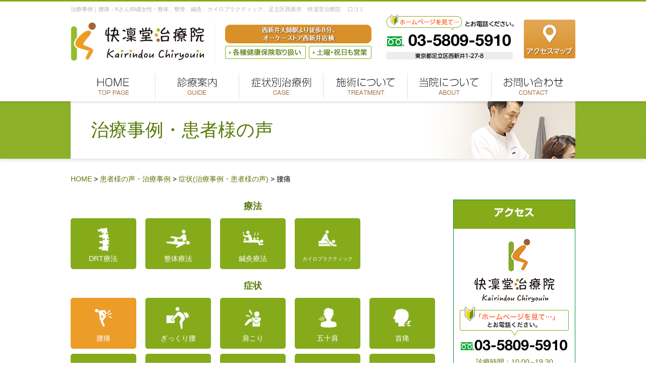

--- FILE ---
content_type: text/html; charset=UTF-8
request_url: https://kairindou.com/example_cat/%E8%85%B0%E7%97%9B/
body_size: 32729
content:
<!DOCTYPE html>
<html dir="ltr" lang="ja" class="no-js no-svg">
<head>
<!-- Google Tag Manager -->
<script>(function(w,d,s,l,i){w[l]=w[l]||[];w[l].push({'gtm.start':
new Date().getTime(),event:'gtm.js'});var f=d.getElementsByTagName(s)[0],
j=d.createElement(s),dl=l!='dataLayer'?'&l='+l:'';j.async=true;j.src=
'https://www.googletagmanager.com/gtm.js?id='+i+dl;f.parentNode.insertBefore(j,f);
})(window,document,'script','dataLayer','GTM-NWRD7QJ');</script>
<!-- End Google Tag Manager -->
<meta charset="UTF-8">
<meta name="viewport" content="width=device-width,initial-scale=1">
<link rel="stylesheet" href="https://kairindou.com/kairindou/wp-content/themes/kairindo/tpl/css/import.css" media="all">
<link rel="stylesheet" href="https://kairindou.com/kairindou/wp-content/themes/kairindo/tpl/css/font-awesome.min.css" media="all">
<script src="https://ajax.googleapis.com/ajax/libs/jquery/1.8.3/jquery.min.js"></script>
<script src="https://kairindou.com/kairindou/wp-content/themes/kairindo/tpl/js/rollover.js" type="text/javascript"></script>
<script src="https://kairindou.com/kairindou/wp-content/themes/kairindo/tpl/js/jquery.matchHeight.js" type="text/javascript"></script>
<script src="https://kairindou.com/kairindou/wp-content/themes/kairindo/tpl/js/common.js" type="text/javascript"></script>
<script src="https://kairindou.com/kairindou/wp-content/themes/kairindo/tpl/js/jquery.bxslider.js" type="text/javascript"></script>
<script>
if(!jQuery.support.opacity){
  $('body').prepend('<div id="error"><p>あなたは古いInternet Explorerをご利用中であり、大変危険な脆弱性が確認されています。<br>セキュリティを向上させるため、またウェブサイトを快適に閲覧するために、<br />ブラウザの無料バージョンアップを強くお勧めします。</p><p>&rarr; <a href="http://www.google.com/chrome/intl/ja/landing.html" target="_blank">最も人気の高いブラウザ、Google Chromeのダウンロードはこちら</a><br />&rarr; <a href="http://www.microsoft.com/ja-jp/windows/products/winfamily/ie/function/default.aspx" target="_blank">最新版のInternet Explorerのダウンロードはこちら</a></p></div>');
}
</script>

<script>(function(html){html.className = html.className.replace(/\bno-js\b/,'js')})(document.documentElement);</script>
<title>腰痛 | 快凜堂治療院 足立区西新井 整体、カイロ、整骨、鍼灸</title>
	<style>img:is([sizes="auto" i], [sizes^="auto," i]) { contain-intrinsic-size: 3000px 1500px }</style>
	
		<!-- All in One SEO 4.9.0 - aioseo.com -->
	<meta name="robots" content="max-image-preview:large" />
	<meta name="google-site-verification" content="amEBv4AQFqhgqa6O5qNvWNH7ClVNilBXZOwNZbcm7IQ" />
	<link rel="canonical" href="https://kairindou.com/example_cat/%e8%85%b0%e7%97%9b/" />
	<link rel="next" href="https://kairindou.com/example_cat/%E8%85%B0%E7%97%9B/page/2/" />
	<meta name="generator" content="All in One SEO (AIOSEO) 4.9.0" />
		<script type="application/ld+json" class="aioseo-schema">
			{"@context":"https:\/\/schema.org","@graph":[{"@type":"BreadcrumbList","@id":"https:\/\/kairindou.com\/example_cat\/%E8%85%B0%E7%97%9B\/#breadcrumblist","itemListElement":[{"@type":"ListItem","@id":"https:\/\/kairindou.com#listItem","position":1,"name":"\u30db\u30fc\u30e0","item":"https:\/\/kairindou.com","nextItem":{"@type":"ListItem","@id":"https:\/\/kairindou.com\/example_cat\/ex\/#listItem","name":"\u75c7\u72b6(\u6cbb\u7642\u4e8b\u4f8b\u30fb\u60a3\u8005\u69d8\u306e\u58f0)"}},{"@type":"ListItem","@id":"https:\/\/kairindou.com\/example_cat\/ex\/#listItem","position":2,"name":"\u75c7\u72b6(\u6cbb\u7642\u4e8b\u4f8b\u30fb\u60a3\u8005\u69d8\u306e\u58f0)","item":"https:\/\/kairindou.com\/example_cat\/ex\/","nextItem":{"@type":"ListItem","@id":"https:\/\/kairindou.com\/example_cat\/%e8%85%b0%e7%97%9b\/#listItem","name":"\u8170\u75db"},"previousItem":{"@type":"ListItem","@id":"https:\/\/kairindou.com#listItem","name":"\u30db\u30fc\u30e0"}},{"@type":"ListItem","@id":"https:\/\/kairindou.com\/example_cat\/%e8%85%b0%e7%97%9b\/#listItem","position":3,"name":"\u8170\u75db","previousItem":{"@type":"ListItem","@id":"https:\/\/kairindou.com\/example_cat\/ex\/#listItem","name":"\u75c7\u72b6(\u6cbb\u7642\u4e8b\u4f8b\u30fb\u60a3\u8005\u69d8\u306e\u58f0)"}}]},{"@type":"CollectionPage","@id":"https:\/\/kairindou.com\/example_cat\/%E8%85%B0%E7%97%9B\/#collectionpage","url":"https:\/\/kairindou.com\/example_cat\/%E8%85%B0%E7%97%9B\/","name":"\u8170\u75db | \u5feb\u51dc\u5802\u6cbb\u7642\u9662 \u8db3\u7acb\u533a\u897f\u65b0\u4e95 \u6574\u4f53\u3001\u30ab\u30a4\u30ed\u3001\u6574\u9aa8\u3001\u937c\u7078","inLanguage":"ja","isPartOf":{"@id":"https:\/\/kairindou.com\/#website"},"breadcrumb":{"@id":"https:\/\/kairindou.com\/example_cat\/%E8%85%B0%E7%97%9B\/#breadcrumblist"}},{"@type":"Organization","@id":"https:\/\/kairindou.com\/#organization","name":"\u5feb\u51dc\u5802\u6cbb\u7642\u9662\u3000\u8db3\u7acb\u533a\u897f\u65b0\u4e95\u3000\u6574\u4f53\u3001\u30ab\u30a4\u30ed\u3001\u6574\u9aa8\u3001\u937c\u7078","description":"\u6574\u4f53\u3001\u30ab\u30a4\u30ed\u3001\u6574\u9aa8\u3001\u937c\u7078\u3001\u53e3\u30b3\u30df\u3067\u4eba\u6c17\u306e\u6cbb\u7642\u9662","url":"https:\/\/kairindou.com\/"},{"@type":"WebSite","@id":"https:\/\/kairindou.com\/#website","url":"https:\/\/kairindou.com\/","name":"\u5feb\u51dc\u5802\u6cbb\u7642\u9662\u3000\u8db3\u7acb\u533a\u897f\u65b0\u4e95\u3000\u6574\u4f53\u3001\u30ab\u30a4\u30ed\u3001\u6574\u9aa8\u3001\u937c\u7078","description":"\u6574\u4f53\u3001\u30ab\u30a4\u30ed\u3001\u6574\u9aa8\u3001\u937c\u7078\u3001\u53e3\u30b3\u30df\u3067\u4eba\u6c17\u306e\u6cbb\u7642\u9662","inLanguage":"ja","publisher":{"@id":"https:\/\/kairindou.com\/#organization"}}]}
		</script>
		<!-- All in One SEO -->

<link rel="alternate" type="application/rss+xml" title="快凜堂治療院　足立区西新井　整体、カイロ、整骨、鍼灸 &raquo; フィード" href="https://kairindou.com/feed/" />
<link rel="alternate" type="application/rss+xml" title="快凜堂治療院　足立区西新井　整体、カイロ、整骨、鍼灸 &raquo; コメントフィード" href="https://kairindou.com/comments/feed/" />
<link rel="alternate" type="application/rss+xml" title="快凜堂治療院　足立区西新井　整体、カイロ、整骨、鍼灸 &raquo; 腰痛 症状別カテゴリー のフィード" href="https://kairindou.com/example_cat/%e8%85%b0%e7%97%9b/feed/" />
<script type="text/javascript">
/* <![CDATA[ */
window._wpemojiSettings = {"baseUrl":"https:\/\/s.w.org\/images\/core\/emoji\/16.0.1\/72x72\/","ext":".png","svgUrl":"https:\/\/s.w.org\/images\/core\/emoji\/16.0.1\/svg\/","svgExt":".svg","source":{"concatemoji":"https:\/\/kairindou.com\/kairindou\/wp-includes\/js\/wp-emoji-release.min.js?ver=6.8.3"}};
/*! This file is auto-generated */
!function(s,n){var o,i,e;function c(e){try{var t={supportTests:e,timestamp:(new Date).valueOf()};sessionStorage.setItem(o,JSON.stringify(t))}catch(e){}}function p(e,t,n){e.clearRect(0,0,e.canvas.width,e.canvas.height),e.fillText(t,0,0);var t=new Uint32Array(e.getImageData(0,0,e.canvas.width,e.canvas.height).data),a=(e.clearRect(0,0,e.canvas.width,e.canvas.height),e.fillText(n,0,0),new Uint32Array(e.getImageData(0,0,e.canvas.width,e.canvas.height).data));return t.every(function(e,t){return e===a[t]})}function u(e,t){e.clearRect(0,0,e.canvas.width,e.canvas.height),e.fillText(t,0,0);for(var n=e.getImageData(16,16,1,1),a=0;a<n.data.length;a++)if(0!==n.data[a])return!1;return!0}function f(e,t,n,a){switch(t){case"flag":return n(e,"\ud83c\udff3\ufe0f\u200d\u26a7\ufe0f","\ud83c\udff3\ufe0f\u200b\u26a7\ufe0f")?!1:!n(e,"\ud83c\udde8\ud83c\uddf6","\ud83c\udde8\u200b\ud83c\uddf6")&&!n(e,"\ud83c\udff4\udb40\udc67\udb40\udc62\udb40\udc65\udb40\udc6e\udb40\udc67\udb40\udc7f","\ud83c\udff4\u200b\udb40\udc67\u200b\udb40\udc62\u200b\udb40\udc65\u200b\udb40\udc6e\u200b\udb40\udc67\u200b\udb40\udc7f");case"emoji":return!a(e,"\ud83e\udedf")}return!1}function g(e,t,n,a){var r="undefined"!=typeof WorkerGlobalScope&&self instanceof WorkerGlobalScope?new OffscreenCanvas(300,150):s.createElement("canvas"),o=r.getContext("2d",{willReadFrequently:!0}),i=(o.textBaseline="top",o.font="600 32px Arial",{});return e.forEach(function(e){i[e]=t(o,e,n,a)}),i}function t(e){var t=s.createElement("script");t.src=e,t.defer=!0,s.head.appendChild(t)}"undefined"!=typeof Promise&&(o="wpEmojiSettingsSupports",i=["flag","emoji"],n.supports={everything:!0,everythingExceptFlag:!0},e=new Promise(function(e){s.addEventListener("DOMContentLoaded",e,{once:!0})}),new Promise(function(t){var n=function(){try{var e=JSON.parse(sessionStorage.getItem(o));if("object"==typeof e&&"number"==typeof e.timestamp&&(new Date).valueOf()<e.timestamp+604800&&"object"==typeof e.supportTests)return e.supportTests}catch(e){}return null}();if(!n){if("undefined"!=typeof Worker&&"undefined"!=typeof OffscreenCanvas&&"undefined"!=typeof URL&&URL.createObjectURL&&"undefined"!=typeof Blob)try{var e="postMessage("+g.toString()+"("+[JSON.stringify(i),f.toString(),p.toString(),u.toString()].join(",")+"));",a=new Blob([e],{type:"text/javascript"}),r=new Worker(URL.createObjectURL(a),{name:"wpTestEmojiSupports"});return void(r.onmessage=function(e){c(n=e.data),r.terminate(),t(n)})}catch(e){}c(n=g(i,f,p,u))}t(n)}).then(function(e){for(var t in e)n.supports[t]=e[t],n.supports.everything=n.supports.everything&&n.supports[t],"flag"!==t&&(n.supports.everythingExceptFlag=n.supports.everythingExceptFlag&&n.supports[t]);n.supports.everythingExceptFlag=n.supports.everythingExceptFlag&&!n.supports.flag,n.DOMReady=!1,n.readyCallback=function(){n.DOMReady=!0}}).then(function(){return e}).then(function(){var e;n.supports.everything||(n.readyCallback(),(e=n.source||{}).concatemoji?t(e.concatemoji):e.wpemoji&&e.twemoji&&(t(e.twemoji),t(e.wpemoji)))}))}((window,document),window._wpemojiSettings);
/* ]]> */
</script>
<style id='wp-emoji-styles-inline-css' type='text/css'>

	img.wp-smiley, img.emoji {
		display: inline !important;
		border: none !important;
		box-shadow: none !important;
		height: 1em !important;
		width: 1em !important;
		margin: 0 0.07em !important;
		vertical-align: -0.1em !important;
		background: none !important;
		padding: 0 !important;
	}
</style>
<link rel='stylesheet' id='wp-block-library-css' href='https://kairindou.com/kairindou/wp-includes/css/dist/block-library/style.min.css?ver=6.8.3' type='text/css' media='all' />
<style id='classic-theme-styles-inline-css' type='text/css'>
/*! This file is auto-generated */
.wp-block-button__link{color:#fff;background-color:#32373c;border-radius:9999px;box-shadow:none;text-decoration:none;padding:calc(.667em + 2px) calc(1.333em + 2px);font-size:1.125em}.wp-block-file__button{background:#32373c;color:#fff;text-decoration:none}
</style>
<link rel='stylesheet' id='aioseo/css/src/vue/standalone/blocks/table-of-contents/global.scss-css' href='https://kairindou.com/kairindou/wp-content/plugins/all-in-one-seo-pack/dist/Lite/assets/css/table-of-contents/global.e90f6d47.css?ver=4.9.0' type='text/css' media='all' />
<style id='global-styles-inline-css' type='text/css'>
:root{--wp--preset--aspect-ratio--square: 1;--wp--preset--aspect-ratio--4-3: 4/3;--wp--preset--aspect-ratio--3-4: 3/4;--wp--preset--aspect-ratio--3-2: 3/2;--wp--preset--aspect-ratio--2-3: 2/3;--wp--preset--aspect-ratio--16-9: 16/9;--wp--preset--aspect-ratio--9-16: 9/16;--wp--preset--color--black: #000000;--wp--preset--color--cyan-bluish-gray: #abb8c3;--wp--preset--color--white: #ffffff;--wp--preset--color--pale-pink: #f78da7;--wp--preset--color--vivid-red: #cf2e2e;--wp--preset--color--luminous-vivid-orange: #ff6900;--wp--preset--color--luminous-vivid-amber: #fcb900;--wp--preset--color--light-green-cyan: #7bdcb5;--wp--preset--color--vivid-green-cyan: #00d084;--wp--preset--color--pale-cyan-blue: #8ed1fc;--wp--preset--color--vivid-cyan-blue: #0693e3;--wp--preset--color--vivid-purple: #9b51e0;--wp--preset--gradient--vivid-cyan-blue-to-vivid-purple: linear-gradient(135deg,rgba(6,147,227,1) 0%,rgb(155,81,224) 100%);--wp--preset--gradient--light-green-cyan-to-vivid-green-cyan: linear-gradient(135deg,rgb(122,220,180) 0%,rgb(0,208,130) 100%);--wp--preset--gradient--luminous-vivid-amber-to-luminous-vivid-orange: linear-gradient(135deg,rgba(252,185,0,1) 0%,rgba(255,105,0,1) 100%);--wp--preset--gradient--luminous-vivid-orange-to-vivid-red: linear-gradient(135deg,rgba(255,105,0,1) 0%,rgb(207,46,46) 100%);--wp--preset--gradient--very-light-gray-to-cyan-bluish-gray: linear-gradient(135deg,rgb(238,238,238) 0%,rgb(169,184,195) 100%);--wp--preset--gradient--cool-to-warm-spectrum: linear-gradient(135deg,rgb(74,234,220) 0%,rgb(151,120,209) 20%,rgb(207,42,186) 40%,rgb(238,44,130) 60%,rgb(251,105,98) 80%,rgb(254,248,76) 100%);--wp--preset--gradient--blush-light-purple: linear-gradient(135deg,rgb(255,206,236) 0%,rgb(152,150,240) 100%);--wp--preset--gradient--blush-bordeaux: linear-gradient(135deg,rgb(254,205,165) 0%,rgb(254,45,45) 50%,rgb(107,0,62) 100%);--wp--preset--gradient--luminous-dusk: linear-gradient(135deg,rgb(255,203,112) 0%,rgb(199,81,192) 50%,rgb(65,88,208) 100%);--wp--preset--gradient--pale-ocean: linear-gradient(135deg,rgb(255,245,203) 0%,rgb(182,227,212) 50%,rgb(51,167,181) 100%);--wp--preset--gradient--electric-grass: linear-gradient(135deg,rgb(202,248,128) 0%,rgb(113,206,126) 100%);--wp--preset--gradient--midnight: linear-gradient(135deg,rgb(2,3,129) 0%,rgb(40,116,252) 100%);--wp--preset--font-size--small: 13px;--wp--preset--font-size--medium: 20px;--wp--preset--font-size--large: 36px;--wp--preset--font-size--x-large: 42px;--wp--preset--spacing--20: 0.44rem;--wp--preset--spacing--30: 0.67rem;--wp--preset--spacing--40: 1rem;--wp--preset--spacing--50: 1.5rem;--wp--preset--spacing--60: 2.25rem;--wp--preset--spacing--70: 3.38rem;--wp--preset--spacing--80: 5.06rem;--wp--preset--shadow--natural: 6px 6px 9px rgba(0, 0, 0, 0.2);--wp--preset--shadow--deep: 12px 12px 50px rgba(0, 0, 0, 0.4);--wp--preset--shadow--sharp: 6px 6px 0px rgba(0, 0, 0, 0.2);--wp--preset--shadow--outlined: 6px 6px 0px -3px rgba(255, 255, 255, 1), 6px 6px rgba(0, 0, 0, 1);--wp--preset--shadow--crisp: 6px 6px 0px rgba(0, 0, 0, 1);}:where(.is-layout-flex){gap: 0.5em;}:where(.is-layout-grid){gap: 0.5em;}body .is-layout-flex{display: flex;}.is-layout-flex{flex-wrap: wrap;align-items: center;}.is-layout-flex > :is(*, div){margin: 0;}body .is-layout-grid{display: grid;}.is-layout-grid > :is(*, div){margin: 0;}:where(.wp-block-columns.is-layout-flex){gap: 2em;}:where(.wp-block-columns.is-layout-grid){gap: 2em;}:where(.wp-block-post-template.is-layout-flex){gap: 1.25em;}:where(.wp-block-post-template.is-layout-grid){gap: 1.25em;}.has-black-color{color: var(--wp--preset--color--black) !important;}.has-cyan-bluish-gray-color{color: var(--wp--preset--color--cyan-bluish-gray) !important;}.has-white-color{color: var(--wp--preset--color--white) !important;}.has-pale-pink-color{color: var(--wp--preset--color--pale-pink) !important;}.has-vivid-red-color{color: var(--wp--preset--color--vivid-red) !important;}.has-luminous-vivid-orange-color{color: var(--wp--preset--color--luminous-vivid-orange) !important;}.has-luminous-vivid-amber-color{color: var(--wp--preset--color--luminous-vivid-amber) !important;}.has-light-green-cyan-color{color: var(--wp--preset--color--light-green-cyan) !important;}.has-vivid-green-cyan-color{color: var(--wp--preset--color--vivid-green-cyan) !important;}.has-pale-cyan-blue-color{color: var(--wp--preset--color--pale-cyan-blue) !important;}.has-vivid-cyan-blue-color{color: var(--wp--preset--color--vivid-cyan-blue) !important;}.has-vivid-purple-color{color: var(--wp--preset--color--vivid-purple) !important;}.has-black-background-color{background-color: var(--wp--preset--color--black) !important;}.has-cyan-bluish-gray-background-color{background-color: var(--wp--preset--color--cyan-bluish-gray) !important;}.has-white-background-color{background-color: var(--wp--preset--color--white) !important;}.has-pale-pink-background-color{background-color: var(--wp--preset--color--pale-pink) !important;}.has-vivid-red-background-color{background-color: var(--wp--preset--color--vivid-red) !important;}.has-luminous-vivid-orange-background-color{background-color: var(--wp--preset--color--luminous-vivid-orange) !important;}.has-luminous-vivid-amber-background-color{background-color: var(--wp--preset--color--luminous-vivid-amber) !important;}.has-light-green-cyan-background-color{background-color: var(--wp--preset--color--light-green-cyan) !important;}.has-vivid-green-cyan-background-color{background-color: var(--wp--preset--color--vivid-green-cyan) !important;}.has-pale-cyan-blue-background-color{background-color: var(--wp--preset--color--pale-cyan-blue) !important;}.has-vivid-cyan-blue-background-color{background-color: var(--wp--preset--color--vivid-cyan-blue) !important;}.has-vivid-purple-background-color{background-color: var(--wp--preset--color--vivid-purple) !important;}.has-black-border-color{border-color: var(--wp--preset--color--black) !important;}.has-cyan-bluish-gray-border-color{border-color: var(--wp--preset--color--cyan-bluish-gray) !important;}.has-white-border-color{border-color: var(--wp--preset--color--white) !important;}.has-pale-pink-border-color{border-color: var(--wp--preset--color--pale-pink) !important;}.has-vivid-red-border-color{border-color: var(--wp--preset--color--vivid-red) !important;}.has-luminous-vivid-orange-border-color{border-color: var(--wp--preset--color--luminous-vivid-orange) !important;}.has-luminous-vivid-amber-border-color{border-color: var(--wp--preset--color--luminous-vivid-amber) !important;}.has-light-green-cyan-border-color{border-color: var(--wp--preset--color--light-green-cyan) !important;}.has-vivid-green-cyan-border-color{border-color: var(--wp--preset--color--vivid-green-cyan) !important;}.has-pale-cyan-blue-border-color{border-color: var(--wp--preset--color--pale-cyan-blue) !important;}.has-vivid-cyan-blue-border-color{border-color: var(--wp--preset--color--vivid-cyan-blue) !important;}.has-vivid-purple-border-color{border-color: var(--wp--preset--color--vivid-purple) !important;}.has-vivid-cyan-blue-to-vivid-purple-gradient-background{background: var(--wp--preset--gradient--vivid-cyan-blue-to-vivid-purple) !important;}.has-light-green-cyan-to-vivid-green-cyan-gradient-background{background: var(--wp--preset--gradient--light-green-cyan-to-vivid-green-cyan) !important;}.has-luminous-vivid-amber-to-luminous-vivid-orange-gradient-background{background: var(--wp--preset--gradient--luminous-vivid-amber-to-luminous-vivid-orange) !important;}.has-luminous-vivid-orange-to-vivid-red-gradient-background{background: var(--wp--preset--gradient--luminous-vivid-orange-to-vivid-red) !important;}.has-very-light-gray-to-cyan-bluish-gray-gradient-background{background: var(--wp--preset--gradient--very-light-gray-to-cyan-bluish-gray) !important;}.has-cool-to-warm-spectrum-gradient-background{background: var(--wp--preset--gradient--cool-to-warm-spectrum) !important;}.has-blush-light-purple-gradient-background{background: var(--wp--preset--gradient--blush-light-purple) !important;}.has-blush-bordeaux-gradient-background{background: var(--wp--preset--gradient--blush-bordeaux) !important;}.has-luminous-dusk-gradient-background{background: var(--wp--preset--gradient--luminous-dusk) !important;}.has-pale-ocean-gradient-background{background: var(--wp--preset--gradient--pale-ocean) !important;}.has-electric-grass-gradient-background{background: var(--wp--preset--gradient--electric-grass) !important;}.has-midnight-gradient-background{background: var(--wp--preset--gradient--midnight) !important;}.has-small-font-size{font-size: var(--wp--preset--font-size--small) !important;}.has-medium-font-size{font-size: var(--wp--preset--font-size--medium) !important;}.has-large-font-size{font-size: var(--wp--preset--font-size--large) !important;}.has-x-large-font-size{font-size: var(--wp--preset--font-size--x-large) !important;}
:where(.wp-block-post-template.is-layout-flex){gap: 1.25em;}:where(.wp-block-post-template.is-layout-grid){gap: 1.25em;}
:where(.wp-block-columns.is-layout-flex){gap: 2em;}:where(.wp-block-columns.is-layout-grid){gap: 2em;}
:root :where(.wp-block-pullquote){font-size: 1.5em;line-height: 1.6;}
</style>
<link rel='stylesheet' id='twentyseventeen-style-css' href='https://kairindou.com/kairindou/wp-content/themes/kairindo/style.css?ver=6.8.3' type='text/css' media='all' />
<!--[if lt IE 9]>
<link rel='stylesheet' id='twentyseventeen-ie8-css' href='https://kairindou.com/kairindou/wp-content/themes/kairindo/assets/css/ie8.css?ver=1.0' type='text/css' media='all' />
<![endif]-->
<link rel='stylesheet' id='aurora-heatmap-css' href='https://kairindou.com/kairindou/wp-content/plugins/aurora-heatmap/style.css?ver=1.7.1' type='text/css' media='all' />
<!--[if lt IE 9]>
<script type="text/javascript" src="https://kairindou.com/kairindou/wp-content/themes/kairindo/assets/js/html5.js?ver=3.7.3" id="html5-js"></script>
<![endif]-->
<script type="text/javascript" src="https://kairindou.com/kairindou/wp-includes/js/jquery/jquery.min.js?ver=3.7.1" id="jquery-core-js"></script>
<script type="text/javascript" src="https://kairindou.com/kairindou/wp-includes/js/jquery/jquery-migrate.min.js?ver=3.4.1" id="jquery-migrate-js"></script>
<script type="text/javascript" id="aurora-heatmap-js-extra">
/* <![CDATA[ */
var aurora_heatmap = {"_mode":"reporter","ajax_url":"https:\/\/kairindou.com\/kairindou\/wp-admin\/admin-ajax.php","action":"aurora_heatmap","reports":"click_pc,click_mobile","debug":"0","ajax_delay_time":"3000","ajax_interval":"10","ajax_bulk":null};
/* ]]> */
</script>
<script type="text/javascript" src="https://kairindou.com/kairindou/wp-content/plugins/aurora-heatmap/js/aurora-heatmap.min.js?ver=1.7.1" id="aurora-heatmap-js"></script>
<link rel="https://api.w.org/" href="https://kairindou.com/wp-json/" /><link rel="EditURI" type="application/rsd+xml" title="RSD" href="https://kairindou.com/kairindou/xmlrpc.php?rsd" />
<meta name="generator" content="WordPress 6.8.3" />
<style type="text/css">.recentcomments a{display:inline !important;padding:0 !important;margin:0 !important;}</style></head>

<body class="archive tax-example_cat term-4 wp-theme-kairindo hfeed has-header-image has-sidebar page-two-column colors-light">
<!-- Google Tag Manager (noscript) -->
<noscript><iframe src="https://www.googletagmanager.com/ns.html?id=GTM-NWRD7QJ"
height="0" width="0" style="display:none;visibility:hidden"></iframe></noscript>
<!-- End Google Tag Manager (noscript) -->

<div id="wrapper">

  <header class="clearfix">
		
    <div class="header-top">
			<div class="inner">
								<h1>治療事例｜腰痛：Kさん69歳女性 - 整体、整骨、鍼灸、カイロプラクティック、⾜⽴区⻄新井　快凜堂治療院　 口コミ</h1>
							</div>
    </div>
    
  	<div class="header-bottom">
			<div class="inner">
				<div class="header-logo">
				<a href="https://kairindou.com">
					<img src="https://kairindou.com/kairindou/wp-content/themes/kairindo/tpl/img/logo.png" width="288" height="38" alt="整体、整骨、鍼灸、カイロプラクティック、⾜⽴区⻄新井快凜堂治療院"/>
				</a>
				</div>
				<div class="header-meta">
					<div class="btn"><span><img src="https://kairindou.com/kairindou/wp-content/themes/kairindo/tpl/img/header-access.png" width="290" height="37" alt="⻄新井大師駅より徒歩8分、オーケーストア⻄新井店横"/></span></div>
					<ul>
						<li><img src="https://kairindou.com/kairindou/wp-content/themes/kairindo/tpl/img/header-meta01.png" width="175" height="21" alt="各種健康保険取り扱い"/></li>
						<li><img src="https://kairindou.com/kairindou/wp-content/themes/kairindo/tpl/img/header-meta02.png" width="175" height="21" alt="土曜・祝日も営業"/></li>
					</ul>
				</div>
				<div class="sp-header-menu">
					<ul>
						<li><a href="tel:0358095910" id="header-tel"><img src="https://kairindou.com/kairindou/wp-content/themes/kairindo/tpl/img/sp/btn-tel.png" width="120" height="120" alt="電話"/></a></li>
						<li><a href="" class="sp-menu"><img src="https://kairindou.com/kairindou/wp-content/themes/kairindo/tpl/img/sp/btn-menu.png" width="120" height="120" alt="メニュー"/></a></li>
					</ul>
				</div>
			
				<div class="header-contact">
					<div class="tel"><img src="https://kairindou.com/kairindou/wp-content/themes/kairindo/tpl/img/header-contact.png" width="32" height="32" alt="ホームページを見たとお電話ください!03-5809-5910｜東京都⾜⽴区⻄新井1-27-8"/></div>
					<div class="btn"><a href="https://kairindou.com/access/"><img src="https://kairindou.com/kairindou/wp-content/themes/kairindo/tpl/img/header-contatct_on.png" width="102" height="77" alt="アクセスマップ"/></a></div>
				</div>
				
				</div>
			</div>
		
	</header>
  
  <nav>
    <ul class="inner clearfix">
			<li class="gnavi01"><a href="https://kairindou.com"><span>HOME</span></a></li>
      <li class="gnavi02 pulldown">
				<a href="https://kairindou.com/guide/"><span>診療案内</span></a>
				<ul>
					<li>
						<a href="https://kairindou.com/beginner/"><span>はじめての方へ</span></a>
					</li>
					<li>
						<a href="https://kairindou.com/service01/"><span>DRT療法について</span></a>
					</li>
					<li>
						<a href="https://kairindou.com/service02/"><span>整体治療について</span></a>
					</li>
					<li>
						<a href="https://kairindou.com/service03/"><span>鍼灸治療について</span></a>
					</li>
					<li>
						<a href="https://kairindou.com/service05/"><span>カイロプラクティック</span></a>
					</li>
					<li>
						<a href="https://kairindou.com/service04/"><span>訪問マッサージ</span></a>
					</li>
				</ul>
      </li>
      <li class="gnavi03 pulldown">
				<a href="https://kairindou.com/voices"><span>症状別治療例</span></a>
				<ul>
					<li>
						<a href="https://kairindou.com/example_cat/recommend/"><span>患者様の声</span></a>
					</li>
					<li>
						<a href="https://kairindou.com/zakotushinnkei/"><span>坐骨神経痛の治療</span></a>
					</li>
				</ul>
      </li>
      <li class="gnavi04 pulldown">
        <a href="https://kairindou.com/service/"><span>施術について</span></a>
				<ul>
					<li>
						<a href="https://kairindou.com/service01/"><span>DRT療法について</span></a>
					</li>
					<li>
						<a href="https://kairindou.com/service02/"><span>整体治療について</span></a>
					</li>
					<li>
						<a href="https://kairindou.com/service03/"><span>鍼灸治療について</span></a>
					</li>
				</ul>
      </li>
      <li class="gnavi05 pulldown">
        <a href="https://kairindou.com/about/"><span>当院について</span></a>
				<ul>
					<li>
						<a href="https://kairindou.com/omoi/"><span>快凛堂の想い</span></a>
					</li>
					<li>
						<a href="https://kairindou.com/news/"><span>新着情報</span></a>
					</li>
					<li>
						<a href="https://kairindou.com/access/"><span>アクセスマップ</span></a>
					</li>
				</ul>
      </li>
      <li class="gnavi06">
        <a href="https://kairindou.com/contact"><span>お問い合わせ</span></a>
      </li>
    </ul>
  </nav>
	
	
	<div id="page-header">
		<div class="inner">
			<h2>治療事例・患者様の声</h2>
		</div>
	</div>
  
  <div id="content">
		
		<div id="column" class="inner clearfix">
			
			<div class="breadcrumbs">
					<!-- Breadcrumb NavXT 7.4.1 -->
<span property="itemListElement" typeof="ListItem"><a property="item" typeof="WebPage" title="快凜堂治療院　足立区西新井　整体、カイロ、整骨、鍼灸へ移動" href="https://kairindou.com" class="home"><span property="name">HOME</span></a><meta property="position" content="1"></span> &gt; <span property="itemListElement" typeof="ListItem"><a property="item" typeof="WebPage" title="患者様の声・治療事例へ移動" href="https://kairindou.com/voices/" class="voice-root post post-voice"><span property="name">患者様の声・治療事例</span></a><meta property="position" content="2"></span> &gt; <span property="itemListElement" typeof="ListItem"><a property="item" typeof="WebPage" title="Go to the 症状(治療事例・患者様の声) 症状別カテゴリー archives." href="https://kairindou.com/example_cat/ex/" class="taxonomy example_cat"><span property="name">症状(治療事例・患者様の声)</span></a><meta property="position" content="3"></span> &gt; <span property="itemListElement" typeof="ListItem"><span property="name">腰痛</span><meta property="position" content="4"></span>			</div>
			
			<div id="main-content">
				
								<section id="example-list" class="page-example">
					
					<div class="example-menu menu2">
						<h3>療法</h3>
						<ul>
								<li class="cat-item cat-item-15"><a href="https://kairindou.com/example_cat/drt%e7%99%82%e6%b3%95/">DRT療法</a>
</li>
	<li class="cat-item cat-item-16"><a href="https://kairindou.com/example_cat/%e6%95%b4%e4%bd%93%e7%99%82%e6%b3%95/">整体療法</a>
</li>
	<li class="cat-item cat-item-17"><a href="https://kairindou.com/example_cat/%e9%8d%bc%e7%81%b8%e7%99%82%e6%b3%95/">鍼灸療法</a>
</li>
	<li class="cat-item cat-item-18"><a href="https://kairindou.com/example_cat/%e3%82%ab%e3%82%a4%e3%83%ad%e3%83%97%e3%83%a9%e3%82%af%e3%83%86%e3%82%a3%e3%83%83%e3%82%af/">カイロプラクティック</a>
</li>
						</ul>
					</div>
					
					<div class="example-menu">
						<h3>症状</h3>
						<ul>
								<li class="cat-item cat-item-4 current-cat"><a aria-current="page" href="https://kairindou.com/example_cat/%e8%85%b0%e7%97%9b/">腰痛</a>
</li>
	<li class="cat-item cat-item-11"><a href="https://kairindou.com/example_cat/%e3%81%8e%e3%81%a3%e3%81%8f%e3%82%8a%e8%85%b0/">ぎっくり腰</a>
</li>
	<li class="cat-item cat-item-5"><a href="https://kairindou.com/example_cat/%e8%82%a9%e3%81%93%e3%82%8a/">肩こり</a>
</li>
	<li class="cat-item cat-item-7"><a href="https://kairindou.com/example_cat/%e4%ba%94%e5%8d%81%e8%82%a9/">五十肩</a>
</li>
	<li class="cat-item cat-item-6"><a href="https://kairindou.com/example_cat/%e9%a6%96%e7%97%9b/">首痛</a>
</li>
	<li class="cat-item cat-item-8"><a href="https://kairindou.com/example_cat/%e9%a0%ad%e7%97%9b/">頭痛</a>
</li>
	<li class="cat-item cat-item-9"><a href="https://kairindou.com/example_cat/%e8%80%b3%e3%81%aa%e3%82%8a%e3%83%bb%e3%82%81%e3%81%be%e3%81%84/">耳なり・めまい</a>
</li>
	<li class="cat-item cat-item-10"><a href="https://kairindou.com/example_cat/%e6%89%8b%e3%83%bb%e8%b6%b3%e3%81%ae%e3%81%97%e3%81%b3%e3%82%8c/">手・足のしびれ</a>
</li>
	<li class="cat-item cat-item-12"><a href="https://kairindou.com/example_cat/%e3%82%a2%e3%83%ac%e3%83%ab%e3%82%ae%e3%83%bc%e7%96%be%e6%82%a3/">アレルギー疾患</a>
</li>
	<li class="cat-item cat-item-13"><a href="https://kairindou.com/example_cat/%e3%81%9d%e3%81%ae%e4%bb%96/">その他</a>
</li>
						</ul>
					</div>
					
					<div class="body clearfix">
																			<article class="clearfix">
							<h3><a href="https://kairindou.com/voice/%e8%85%b0%e7%97%9b/">治療事例｜腰痛：Kさん69歳女性</a></h3>
							<figure>
																<img width="1108" height="306" src="https://kairindou.com/kairindou/wp-content/uploads/2021/03/39908.jpg" class="attachment-post-thumbnail size-post-thumbnail wp-post-image" alt="" decoding="async" fetchpriority="high" sizes="(max-width: 767px) 89vw, (max-width: 1000px) 54vw, (max-width: 1071px) 543px, 580px" />																<figcaption>
								 	<p>腰痛で近所の整骨院に行き治療を受けていたが全然改善されず、起きるのも困難な状態。息子が探してくれ、施術を受け数回で日常の生活ができる様になった。仕事もしているし、姿勢も悪いので、これからも、お世話になっていこうと思っています。</p>
									<div class="btn"><a href="https://kairindou.com/voice/%e8%85%b0%e7%97%9b/"><span>詳しくはこちら</span></a></div>
								</figcaption>
							</figure>
						</article>
																								<article class="clearfix">
							<h3><a href="https://kairindou.com/voice/%e6%b2%bb%e7%99%82%e4%ba%8b%e4%be%8b%ef%bc%9a/">患者様の声：治療事例：変形性腰椎症</a></h3>
							<div class="meta">
								<ul>
									<li><span class="meta-title">症状</span><span class="meta-text">変形性腰椎症</span></li>
									<li><span class="meta-title">年齢</span><span class="meta-text">９０</span></li>
									<li><span class="meta-title">性別</span><span class="meta-text">男性</span></li>
								</ul>
							</div>
							<figure>
																<img width="592" height="558" src="https://kairindou.com/kairindou/wp-content/uploads/2018/07/3.png" class="attachment-post-thumbnail size-post-thumbnail wp-post-image" alt="" decoding="async" sizes="(max-width: 767px) 89vw, (max-width: 1000px) 54vw, (max-width: 1071px) 543px, 580px" />																<figcaption>
								 	<p>当院はDRTという背中を優しく揺らす施術をメインテクニックとしております。 写真の方は人工透析を15年に渡り受けられております。 「腰が伸びたー」とおっしゃられスクワット10回を難なくこなすようになられました。</p>
									<div class="btn"><a href="https://kairindou.com/voice/%e6%b2%bb%e7%99%82%e4%ba%8b%e4%be%8b%ef%bc%9a/"><span>詳しくはこちら</span></a></div>
								</figcaption>
							</figure>
						</article>
																								<article class="clearfix">
							<h3><a href="https://kairindou.com/voice/196/">患者様の声：症状：腰部脊柱管狭窄症　変形性股関節症　変形性膝関節症　</a></h3>
							<div class="meta">
								<ul>
									<li><span class="meta-title">症状</span><span class="meta-text">腰部脊柱管狭窄症　変形性股関節症　変形性膝関節症</span></li>
									<li><span class="meta-title">年齢</span><span class="meta-text">９７歳</span></li>
									<li><span class="meta-title">性別</span><span class="meta-text">女性</span></li>
								</ul>
							</div>
							<figure>
																<img width="1089" height="387" src="https://kairindou.com/kairindou/wp-content/uploads/2018/07/97歳女性変形性膝関節症_000001.jpg" class="attachment-post-thumbnail size-post-thumbnail wp-post-image" alt="" decoding="async" sizes="(max-width: 767px) 89vw, (max-width: 1000px) 54vw, (max-width: 1071px) 543px, 580px" />																<figcaption>
								 	<p>初回無料お試しは先生との相性や施術法の確認等が出来るのでとてもよいと思いました。 高齢であるにもかかわらず現状維持より施術前よりも機能向上がみられるので お願いして良かったと思っています。 施術料も保険適用で負担が少なくて済むので助かります</p>
									<div class="btn"><a href="https://kairindou.com/voice/196/"><span>詳しくはこちら</span></a></div>
								</figcaption>
							</figure>
						</article>
																								<article class="clearfix">
							<h3><a href="https://kairindou.com/voice/%e7%97%87%e7%8a%b6%ef%bc%9a%e5%9d%90%e9%aa%a8%e7%a5%9e%e7%b5%8c%e7%97%9b%e3%80%80%e8%85%b0%e7%97%9b%e3%80%80%e3%81%b2%e3%81%96%e7%97%9b30%e5%b9%b4%e3%80%80%e5%8f%b3%e3%81%b2%e3%81%96%e3%81%8c%e3%82%88/">患者様の声：症状：坐骨神経痛　腰痛　ひざ痛30年　右ひざがよくなり治るまで通いたいです。</a></h3>
							<div class="meta">
								<ul>
									<li><span class="meta-title">症状</span><span class="meta-text">坐骨神経痛　腰痛　ひざ痛</span></li>
									<li><span class="meta-title">年齢</span><span class="meta-text">80代</span></li>
									<li><span class="meta-title">性別</span><span class="meta-text">女性</span></li>
								</ul>
							</div>
							<figure>
																<img width="3311" height="2483" src="https://kairindou.com/kairindou/wp-content/uploads/2019/04/浅香さん感想-2.jpg" class="attachment-post-thumbnail size-post-thumbnail wp-post-image" alt="" decoding="async" sizes="(max-width: 767px) 89vw, (max-width: 1000px) 54vw, (max-width: 1071px) 543px, 580px" />																<figcaption>
								 	<p>膝の痛みが３０年ぐらいありましたが歩くことは出来ました。これまでにはお尻を２回打ち、足の筋を痛めたり、３ヵ月前頃、工事の網下に紐があり両足が入り転びました。しばらく立てませんでした。毎日散歩していましたが、歩かない日は自分で体操をした所、付</p>
									<div class="btn"><a href="https://kairindou.com/voice/%e7%97%87%e7%8a%b6%ef%bc%9a%e5%9d%90%e9%aa%a8%e7%a5%9e%e7%b5%8c%e7%97%9b%e3%80%80%e8%85%b0%e7%97%9b%e3%80%80%e3%81%b2%e3%81%96%e7%97%9b30%e5%b9%b4%e3%80%80%e5%8f%b3%e3%81%b2%e3%81%96%e3%81%8c%e3%82%88/"><span>詳しくはこちら</span></a></div>
								</figcaption>
							</figure>
						</article>
																								<article class="clearfix">
							<h3><a href="https://kairindou.com/voice/%e7%97%87%e7%8a%b6%ef%bc%9a%e5%9d%90%e9%aa%a8%e7%a5%9e%e7%b5%8c%e7%97%9b-%e8%85%b0%e7%97%9b-%e3%81%b2%e3%81%96%e7%97%9b%e3%80%80/">患者様の声：症状：坐骨神経痛、腰痛、ひざ痛</a></h3>
							<div class="meta">
								<ul>
									<li><span class="meta-title">症状</span><span class="meta-text">坐骨神経痛 腰痛 ひざ痛</span></li>
									<li><span class="meta-title">年齢</span><span class="meta-text">70</span></li>
									<li><span class="meta-title">性別</span><span class="meta-text">男</span></li>
								</ul>
							</div>
							<figure>
																<img width="498" height="197" src="https://kairindou.com/kairindou/wp-content/uploads/2019/03/金子様感想.jpg" class="attachment-post-thumbnail size-post-thumbnail wp-post-image" alt="" decoding="async" sizes="(max-width: 767px) 89vw, (max-width: 1000px) 54vw, (max-width: 1071px) 543px, 580px" />																<figcaption>
								 	<p>突然襲った左足の激痛により、救急車に乗るはめになってしまいました。痛み止めの注射と座薬により一応痛みは治まり帰宅しましたが、時間が経つと痛みが再来し、約2週間寝たきり状態になってしまいました。そのため筋力が低下し、ほとんど歩行することができ</p>
									<div class="btn"><a href="https://kairindou.com/voice/%e7%97%87%e7%8a%b6%ef%bc%9a%e5%9d%90%e9%aa%a8%e7%a5%9e%e7%b5%8c%e7%97%9b-%e8%85%b0%e7%97%9b-%e3%81%b2%e3%81%96%e7%97%9b%e3%80%80/"><span>詳しくはこちら</span></a></div>
								</figcaption>
							</figure>
						</article>
																								<article class="clearfix">
							<h3><a href="https://kairindou.com/voice/%e8%85%b0%e6%a4%8e%e6%a4%8e%e9%96%93%e6%9d%bf%e3%83%98%e3%83%ab%e3%83%8b%e3%82%a2/">患者様の声：症状：腰椎椎間板ヘルニア　</a></h3>
							<div class="meta">
								<ul>
									<li><span class="meta-title">症状</span><span class="meta-text">腰椎椎間板ヘルニア</span></li>
									<li><span class="meta-title">年齢</span><span class="meta-text">４３歳</span></li>
									<li><span class="meta-title">性別</span><span class="meta-text">男性</span></li>
								</ul>
							</div>
							<figure>
																<img width="1055" height="424" src="https://kairindou.com/kairindou/wp-content/uploads/2018/07/43歳男性腰椎椎間板ヘルニア足のしびれ_000001.jpg" class="attachment-post-thumbnail size-post-thumbnail wp-post-image" alt="" decoding="async" sizes="(max-width: 767px) 89vw, (max-width: 1000px) 54vw, (max-width: 1071px) 543px, 580px" />																<figcaption>
								 	<p>私の場合、前職(運送業)で腰痛(ギックリ腰→ヘルニア)で傷めて 色々な整骨院、整形等に通いましたが良くなりませんでした。 ある時インターネットで快凜堂治療院のHPを見てTELしました。 鈴木Drに初めて施術してもらうと右足のシビレが無くなり</p>
									<div class="btn"><a href="https://kairindou.com/voice/%e8%85%b0%e6%a4%8e%e6%a4%8e%e9%96%93%e6%9d%bf%e3%83%98%e3%83%ab%e3%83%8b%e3%82%a2/"><span>詳しくはこちら</span></a></div>
								</figcaption>
							</figure>
						</article>
																								<article class="clearfix">
							<h3><a href="https://kairindou.com/voice/%e7%97%87%e7%8a%b6%ef%bc%9a%e9%a6%96%e3%81%a8%e8%85%b0%e3%80%81%e7%97%9b%e3%81%bf%e7%97%ba%e3%82%8c40%e5%b9%b4%e3%80%80%e6%b2%bb%e7%99%82%e4%b8%80%e5%9b%9e%e3%81%a7%e5%98%98%e3%81%ae%e6%a7%98%e3%81%ab/">患者様の声：症状：首と腰、痛み痺れ40年　治療一回で嘘の様に痛みがなくなった</a></h3>
							<div class="meta">
								<ul>
									<li><span class="meta-title">症状</span><span class="meta-text">治療一回で嘘の様に痛みがなくなった</span></li>
									<li><span class="meta-title">年齢</span><span class="meta-text">50代</span></li>
									<li><span class="meta-title">性別</span><span class="meta-text">男性</span></li>
								</ul>
							</div>
							<figure>
																<img src="https://kairindou.com/kairindou/wp-content/themes/kairindo/tpl/img/voice-dummy.png" width="587" height="52" alt="イメージ"/>
																<figcaption>
								 	<p>高校時代にラグビーで痛めた首と腰 40年あらゆる治療をしてきた 未だ痛みは消えず、整形外科も鍼灸もマッサージも試したが、痛み痺れが消えた事がない しかし、こちらで治療一回で嘘の様に痛みがなくなった、驚きである。 強く押さず、強く揉まず、優し</p>
									<div class="btn"><a href="https://kairindou.com/voice/%e7%97%87%e7%8a%b6%ef%bc%9a%e9%a6%96%e3%81%a8%e8%85%b0%e3%80%81%e7%97%9b%e3%81%bf%e7%97%ba%e3%82%8c40%e5%b9%b4%e3%80%80%e6%b2%bb%e7%99%82%e4%b8%80%e5%9b%9e%e3%81%a7%e5%98%98%e3%81%ae%e6%a7%98%e3%81%ab/"><span>詳しくはこちら</span></a></div>
								</figcaption>
							</figure>
						</article>
																								<article class="clearfix">
							<h3><a href="https://kairindou.com/voice/%e9%a0%ad%e7%97%9b%e3%80%80%e8%82%a9%e3%81%93%e3%82%8a%e3%80%80%e8%82%a1%e9%96%a2%e7%af%80%e7%97%9b%e3%80%80%e4%bd%93%e3%81%ae%e3%83%90%e3%83%a9%e3%83%b3%e3%82%b9/">患者様の声：症状：頭痛　肩こり　股関節痛　体のバランス　</a></h3>
							<div class="meta">
								<ul>
									<li><span class="meta-title">症状</span><span class="meta-text">頭痛　肩こり　股関節痛　体のバランス</span></li>
									<li><span class="meta-title">年齢</span><span class="meta-text">40代</span></li>
									<li><span class="meta-title">性別</span><span class="meta-text">男性</span></li>
								</ul>
							</div>
							<figure>
																<img src="https://kairindou.com/kairindou/wp-content/themes/kairindo/tpl/img/voice-dummy.png" width="587" height="52" alt="イメージ"/>
																<figcaption>
								 	<p>身体のバランスがよくなったのが分かります 身体が楽になりました。腰痛が原因で、頭や肩や脚に至るまで全身に影響が出ていたのですが、カイロによる治療をしてもらい、更には日頃から悪くならないようにケアの方法まで教えていただいて、身体のバランスが正</p>
									<div class="btn"><a href="https://kairindou.com/voice/%e9%a0%ad%e7%97%9b%e3%80%80%e8%82%a9%e3%81%93%e3%82%8a%e3%80%80%e8%82%a1%e9%96%a2%e7%af%80%e7%97%9b%e3%80%80%e4%bd%93%e3%81%ae%e3%83%90%e3%83%a9%e3%83%b3%e3%82%b9/"><span>詳しくはこちら</span></a></div>
								</figcaption>
							</figure>
						</article>
																								<article class="clearfix">
							<h3><a href="https://kairindou.com/voice/%e7%97%87%e7%8a%b6%ef%bc%9a%e7%b2%be%e7%a5%9e%e7%97%85%e3%81%a7%e3%81%ae%e8%96%ac%e3%81%ae%e5%89%af%e4%bd%9c%e7%94%a8%e3%81%ab%e6%82%a9%e3%82%80%e6%81%af%e5%ad%90/">患者様の声：症状：精神病での薬の副作用に悩む息子</a></h3>
							<div class="meta">
								<ul>
									<li><span class="meta-title">症状</span><span class="meta-text">薬の副作用が出て口が半開き状態</span></li>
									<li><span class="meta-title">年齢</span><span class="meta-text">３０代</span></li>
									<li><span class="meta-title">性別</span><span class="meta-text">男性</span></li>
								</ul>
							</div>
							<figure>
																<img src="https://kairindou.com/kairindou/wp-content/themes/kairindo/tpl/img/voice-dummy.png" width="587" height="52" alt="イメージ"/>
																<figcaption>
								 	<p>通い始めて2回目です。 先生には、いつも丁寧な治療をして頂き感謝！です。 息子は、精神科の薬の副作用が出て、副作用止めを頂いても、いっこうに効かず、口が半開き状態で悩んでおり、何とかこの状態を治して頂きたいのと、いずれは、薬を飲まずとも、心</p>
									<div class="btn"><a href="https://kairindou.com/voice/%e7%97%87%e7%8a%b6%ef%bc%9a%e7%b2%be%e7%a5%9e%e7%97%85%e3%81%a7%e3%81%ae%e8%96%ac%e3%81%ae%e5%89%af%e4%bd%9c%e7%94%a8%e3%81%ab%e6%82%a9%e3%82%80%e6%81%af%e5%ad%90/"><span>詳しくはこちら</span></a></div>
								</figcaption>
							</figure>
						</article>
																								<article class="clearfix">
							<h3><a href="https://kairindou.com/voice/%e6%a4%8e%e9%96%93%e6%9d%bf%e3%83%98%e3%83%ab%e3%83%8b%e3%82%a2%e6%89%8b%e8%a1%93%e6%ad%b4%e3%81%ae%e3%81%82%e3%82%8b%e8%85%b0%e7%97%9b%e6%8c%81%e3%81%a1%e3%81%a7%e3%81%99%e3%80%82%e8%85%b0%e7%97%9b/">患者様の声：椎間板ヘルニア手術歴のある腰痛持ちです。腰痛も楽になり、肩こりひざ痛も同時に軽減されたのには驚きでした。</a></h3>
							<div class="meta">
								<ul>
									<li><span class="meta-title">症状</span><span class="meta-text">椎間板ヘルニア手術歴　肩こり　ひざ痛</span></li>
									<li><span class="meta-title">年齢</span><span class="meta-text">50代</span></li>
									<li><span class="meta-title">性別</span><span class="meta-text">女性</span></li>
								</ul>
							</div>
							<figure>
																<img src="https://kairindou.com/kairindou/wp-content/themes/kairindo/tpl/img/voice-dummy.png" width="587" height="52" alt="イメージ"/>
																<figcaption>
								 	<p>投稿日:2017/12/09 腰痛がとても楽になりました 私は椎間板ヘルニア手術歴のある腰痛持ちです。快凛堂治療院の鈴木先生が、はじめにどこに根幹があるのか調べてくださり、その後はうつ伏せになり背中をゆらゆらと揺すぶられるだけで気がつくと、</p>
									<div class="btn"><a href="https://kairindou.com/voice/%e6%a4%8e%e9%96%93%e6%9d%bf%e3%83%98%e3%83%ab%e3%83%8b%e3%82%a2%e6%89%8b%e8%a1%93%e6%ad%b4%e3%81%ae%e3%81%82%e3%82%8b%e8%85%b0%e7%97%9b%e6%8c%81%e3%81%a1%e3%81%a7%e3%81%99%e3%80%82%e8%85%b0%e7%97%9b/"><span>詳しくはこちら</span></a></div>
								</figcaption>
							</figure>
						</article>
																		<div class="page-navi clearfix">
							<div class="count">
							<p>全24件中 1〜10件目を表示</p>							</div>
							<div class='wp-pagenavi' role='navigation'>
<span aria-current='page' class='current'>1</span><a class="page larger" title="ページ 2" href="https://kairindou.com/example_cat/%E8%85%B0%E7%97%9B/page/2/">2</a><a class="page larger" title="ページ 3" href="https://kairindou.com/example_cat/%E8%85%B0%E7%97%9B/page/3/">3</a><a class="nextpostslink" rel="next" aria-label="次のページ" href="https://kairindou.com/example_cat/%E8%85%B0%E7%97%9B/page/2/">»</a>
</div>							<div class="sort">
							<ul>
							<li><a href="/example_cat/%E8%85%B0%E7%97%9B/?orderby=date&order=DESC">新着順</a></li>
							<li><a href="/example_cat/%E8%85%B0%E7%97%9B/?orderby=date&order=ASC">古い順</a></li>
							</ul>
							</div>
						</div>
					</div>
					
				</section>
				
</div>
<div id="side-content">
	<aside class="side-area">
		<div class="side-header"><h3><img src="https://kairindou.com/kairindou/wp-content/themes/kairindo/tpl/img/side-title04.png" width="209" height="45" alt="アクセス"/></h3></div>
		<div class="logo"><img src="https://kairindou.com/kairindou/wp-content/themes/kairindo/tpl/img/side-logo.png" width="207" height="57" alt="快凜堂治療院"/></div>
		<div class="tel"><a href="tel:0358095910" id="tel-link2"><img src="https://kairindou.com/kairindou/wp-content/themes/kairindo/tpl/img/side-tel.png" width="207" height="57" alt="ホームページを見たとお電話ください!03-5809-5910"/></a></div>
		<div class="time">診療時間：10:00∼19:30<br>
休診：木曜午後・日曜休診</div>
		<div class="address"><p>東京都⾜⽴区⻄新井1-27-8</p></div>
		<div class="address2"><p>⻄新井大師駅より徒歩8分<br>
オーケーストア⻄新井店横</p></div>
		<div class="map"><iframe src="https://www.google.com/maps/embed?pb=!1m18!1m12!1m3!1d6473.451143469466!2d139.77507393314758!3d35.78211693017081!2m3!1f0!2f0!3f0!3m2!1i1024!2i768!4f13.1!3m3!1m2!1s0x60188e211bdb44a3%3A0x3a9257daee5565b1!2z6KW_5paw5LqV5aSn5birIOW_q-WHm-Wgguayu-eZgumZou-9nOaVtOS9k--9nOODnuODg-OCteODvOOCuO-9nOOBr-OCiueBuA!5e0!3m2!1sja!2sjp!4v1530483695173" width="600" height="450" frameborder="0" style="border:0" allowfullscreen></iframe></div>
		<div class="image"><figure><img src="https://kairindou.com/kairindou/wp-content/themes/kairindo/tpl/img/side-img01.png" width="216" height="152" alt="快凜堂治療院"/></figure>
		</div>
	</aside>
	<div class="side-banner"><img src="https://kairindou.com/kairindou/wp-content/themes/kairindo/tpl/img/side-ranking.png" width="191" height="143" alt="E-Park綾瀬・竹ノ塚エリア口コミ数第1位"/></div>
	<div class="side-banner"><a href="http://www.business-plus.net/interview/1810/k4367.html" target="_blank"><img src="https://kairindou.com/kairindou/wp-content/themes/kairindo/tpl/img/side_b.jpg" width="191" height="143" alt="B+"/></a></div>
	<div class="side-banner"><img src="https://kairindou.com/kairindou/wp-content/themes/kairindo/tpl/img/side_coupon.png" width="191" height="143" alt="初回限定クーポン"/></div>
	<div class="side-banner"><a href="https://kairindou.com/service01/"><img src="https://kairindou.com/kairindou/wp-content/themes/kairindo/tpl/img/side-banner01.png" width="191" height="143" alt="こちらで当院が紹介されました!"/></a></div>
		<div class="side-banner"><img src="https://kairindou.com/kairindou/wp-content/themes/kairindo/tpl/img/kuchikomi.jpg" width="191" height="143" alt=""/></div>
		<div class="side-banner"><a href="https://kairindou.com/2019/09/17/『口コミ院長ナビ』に掲載されました！/"><img src="https://kairindou.com/kairindou/wp-content/themes/kairindo/tpl/img/unnamed.jpg" width="191" height="143" alt=""/></a></div>
	<div class="side-banner"><img src="https://kairindou.com/kairindou/wp-content/themes/kairindo/tpl/img/side-banner02.png" width="191" height="143" alt="DRT療法で根本治療を目指します。"/></div>
	<div class="side-banner"><a href="https://kairindou.com/service03/"><img src="https://kairindou.com/kairindou/wp-content/themes/kairindo/tpl/img/side-banner03.png" width="191" height="143" alt="はり治療について"/></a></div>
	<div class="side-banner"><a href="https://kairindou.com/service02/"><img src="https://kairindou.com/kairindou/wp-content/themes/kairindo/tpl/img/side-banner04.png" width="191" height="143" alt="整体とカイロによる骨格矯正"/></a></div>
	<div class="side-banner"><a href="https://kairindou.com/service04/"><img src="https://kairindou.com/kairindou/wp-content/themes/kairindo/tpl/img/side-banner05.png" width="191" height="143" alt="訪問マッサージについて"/></a></div>

	<aside class="side-content">
		<h3><img src="https://kairindou.com/kairindou/wp-content/themes/kairindo/tpl/img/side-title01.png" width="209" height="45" alt="症状別、患者様の声と治療事例"/></h3>
		<ul>
				<li class="cat-item cat-item-4 current-cat"><a aria-current="page" href="https://kairindou.com/example_cat/%e8%85%b0%e7%97%9b/">腰痛</a>
</li>
	<li class="cat-item cat-item-11"><a href="https://kairindou.com/example_cat/%e3%81%8e%e3%81%a3%e3%81%8f%e3%82%8a%e8%85%b0/">ぎっくり腰</a>
</li>
	<li class="cat-item cat-item-5"><a href="https://kairindou.com/example_cat/%e8%82%a9%e3%81%93%e3%82%8a/">肩こり</a>
</li>
	<li class="cat-item cat-item-7"><a href="https://kairindou.com/example_cat/%e4%ba%94%e5%8d%81%e8%82%a9/">五十肩</a>
</li>
	<li class="cat-item cat-item-6"><a href="https://kairindou.com/example_cat/%e9%a6%96%e7%97%9b/">首痛</a>
</li>
	<li class="cat-item cat-item-8"><a href="https://kairindou.com/example_cat/%e9%a0%ad%e7%97%9b/">頭痛</a>
</li>
	<li class="cat-item cat-item-9"><a href="https://kairindou.com/example_cat/%e8%80%b3%e3%81%aa%e3%82%8a%e3%83%bb%e3%82%81%e3%81%be%e3%81%84/">耳なり・めまい</a>
</li>
	<li class="cat-item cat-item-10"><a href="https://kairindou.com/example_cat/%e6%89%8b%e3%83%bb%e8%b6%b3%e3%81%ae%e3%81%97%e3%81%b3%e3%82%8c/">手・足のしびれ</a>
</li>
	<li class="cat-item cat-item-12"><a href="https://kairindou.com/example_cat/%e3%82%a2%e3%83%ac%e3%83%ab%e3%82%ae%e3%83%bc%e7%96%be%e6%82%a3/">アレルギー疾患</a>
</li>
	<li class="cat-item cat-item-13"><a href="https://kairindou.com/example_cat/%e3%81%9d%e3%81%ae%e4%bb%96/">その他</a>
</li>
		</ul>
		<div class="btn"><a href="https://kairindou.com/voices">一覧を見る</a></div>
	</aside>

	<aside class="side-content">
		<h3><img src="https://kairindou.com/kairindou/wp-content/themes/kairindo/tpl/img/side-title02.png" width="209" height="45" alt="サイトマップ"/></h3>
		<ul>
			<li><a href="https://kairindou.com">HOME</a></li>
			<li><a href="https://kairindou.com/beginner">はじめての方へ</a></li>
			<li><a href="https://kairindou.com/service/">施術について</a></li>
			<li class="child"><a href="https://kairindou.com/service01/">DRT療法について</a></li>
			<li class="child"><a href="https://kairindou.com/service02/">整体治療について</a></li>
			<li class="child"><a href="https://kairindou.com/service03/">鍼灸治療について</a></li>
			<li class="child"><a href="https://kairindou.com/service05/">カイロプラクティック</a></li>
			<li><a href="https://kairindou.com/case/">治療事例</a></li>
			<li><a href="https://kairindou.com/example_cat/recommend/"><span>患者様の声</span></a></li>
			<li><a href="https://kairindou.com/service04/">訪問マッサージ</a></li>
			<li><a href="https://kairindou.com/about/">当院について</a></li>
			<li><a href="https://kairindou.com/access/">アクセスマップ</a></li>
			<li><a href="https://kairindou.com/news/">新着情報</a></li>
			<li><a href="https://kairindou.com/contact/">お問い合わせ</a></li>
		</ul>
	</aside>

	<aside class="side-content">
		<h3><img src="https://kairindou.com/kairindou/wp-content/themes/kairindo/tpl/img/side-title03.png" width="209" height="45" alt="治療事例"/></h3>
		<ul>
									<!-- <li>→<a href="https://kairindou.com/voice/%e8%85%b0%e7%97%9b/"></a></li> -->
			<li><a href="https://kairindou.com/voice/%e8%85%b0%e7%97%9b/">治療事例｜腰痛：Kさん69歳女性</a></li>
						<!-- <li>脳梗塞後遺症により歩行困難に。→<a href="https://kairindou.com/voice/%e6%b2%bb%e7%99%82%e4%ba%8b%e4%be%8b%ef%bc%9a%e8%84%b3%e6%a2%97%e5%a1%9e%e5%be%8c%e9%81%ba%e7%97%87/">2か月の治療で、スムーズに歩くことができるようになりました。</a></li> -->
			<li><a href="https://kairindou.com/voice/%e6%b2%bb%e7%99%82%e4%ba%8b%e4%be%8b%ef%bc%9a%e8%84%b3%e6%a2%97%e5%a1%9e%e5%be%8c%e9%81%ba%e7%97%87/">治療事例：脳梗塞後遺症の歩行困難が2か月で歩けるように。</a></li>
						<!-- <li>痛くて歩けない→<a href="https://kairindou.com/voice/%e8%82%a1%e9%96%a2%e7%af%80%e7%97%9b%e3%80%80%e7%97%9b%e3%81%8f%e3%81%a6%e6%ad%a9%e3%81%91%e3%81%aa%e3%81%84/">１回の施術で歩けるように</a></li> -->
			<li><a href="https://kairindou.com/voice/%e8%82%a1%e9%96%a2%e7%af%80%e7%97%9b%e3%80%80%e7%97%9b%e3%81%8f%e3%81%a6%e6%ad%a9%e3%81%91%e3%81%aa%e3%81%84/">治療事例：股関節痛　痛くて歩けない</a></li>
						<!-- <li>膝の痛みで階段が登れない→<a href="https://kairindou.com/voice/%e6%b2%bb%e7%99%82%e4%ba%8b%e4%be%8b%ef%bc%9a-2/">杖無しで自由に外出できるようになった</a></li> -->
			<li><a href="https://kairindou.com/voice/%e6%b2%bb%e7%99%82%e4%ba%8b%e4%be%8b%ef%bc%9a-2/">治療事例：膝の痛みで階段が登れない</a></li>
						<!-- <li>曲がった腰を伸ばす→<a href="https://kairindou.com/voice/%e6%b2%bb%e7%99%82%e4%ba%8b%e4%be%8b%ef%bc%9a/">腰が伸び、運動できるようになった</a></li> -->
			<li><a href="https://kairindou.com/voice/%e6%b2%bb%e7%99%82%e4%ba%8b%e4%be%8b%ef%bc%9a/">治療事例：変形性腰椎症</a></li>
					</ul>
		<div class="btn"><a href="https://kairindou.com/voices">一覧を見る</a></div>
	</aside>
	<aside class="side-area">
		<div class="side-header"><h3><img src="https://kairindou.com/kairindou/wp-content/themes/kairindo/tpl/img/side-title04.png" width="209" height="45" alt="アクセス"/></h3></div>
		<div class="logo"><img src="https://kairindou.com/kairindou/wp-content/themes/kairindo/tpl/img/side-logo.png" width="207" height="57" alt="快凜堂治療院"/></div>
		<div class="tel"><a href="tel:0358095910" class="tel-link3"><img src="https://kairindou.com/kairindou/wp-content/themes/kairindo/tpl/img/side-tel.png" width="207" height="57" alt="ホームページを見たとお電話ください!03-5809-5910"/></a></div>
		<div class="time">診療時間：10:00∼19:30<br>
休診：木曜午後・日曜休診</div>
		<div class="address"><p>東京都⾜⽴区⻄新井1-27-8</p></div>
		<div class="address2"><p>⻄新井大師駅より徒歩8分<br>
オーケーストア⻄新井店横</p></div>
		<div class="map"><iframe src="https://www.google.com/maps/embed?pb=!1m18!1m12!1m3!1d6473.451143469466!2d139.77507393314758!3d35.78211693017081!2m3!1f0!2f0!3f0!3m2!1i1024!2i768!4f13.1!3m3!1m2!1s0x60188e211bdb44a3%3A0x3a9257daee5565b1!2z6KW_5paw5LqV5aSn5birIOW_q-WHm-Wgguayu-eZgumZou-9nOaVtOS9k--9nOODnuODg-OCteODvOOCuO-9nOOBr-OCiueBuA!5e0!3m2!1sja!2sjp!4v1530483695173" width="600" height="450" frameborder="0" style="border:0" allowfullscreen></iframe></div>
		<div class="image"><figure><img src="https://kairindou.com/kairindou/wp-content/themes/kairindo/tpl/img/side-img01.png" width="216" height="152" alt="快凜堂治療院"/></figure>
		</div>
	</aside>
	<div class="side-banner"><a href="https://www.instagram.com/kairindou_chiryouin/?utm_source=ig_embed" target="_blank"><img src="https://kairindou.com/kairindou/wp-content/themes/kairindo/tpl/img/side_insta.png" width="191" height="143" alt="インスタグラム"/></a></div>
</div>
	<div class="side-banner"><a href="https://kairindou.com/2019/09/17/『口コミ院長ナビ』に掲載されました！/"><img src="https://kairindou.com/kairindou/wp-content/themes/kairindo/tpl/img/kuchikomi.jpg" width="191" height="143" alt=""/></a></div>	

</div>

<div id="pagetop"><a href="#wrapper"><img src="https://kairindou.com/kairindou/wp-content/themes/kairindo/tpl/img/pagetop.png" width="44" height="56" alt="ページトッップへ"/></a></div>
	
	</div>
	
<footer>
	
	<div class="footer-main">
		<div class="inner clearfix">
			<div class="footer-main-left">
				<div class="footer-logo">
					<p>整体、整骨、DRT療法、鍼灸、カイロプラクティック</p>
					<a href="https://kairindou.com">
						<img src="https://kairindou.com/kairindou/wp-content/themes/kairindo/tpl/img/logo.png" width="282" height="42" alt="快凜堂治療院"/>
					</a>
				</div>
				<div class="footer-contact2">
					<div class="tel"><a href="tel:0358095910" id="footer-tel"><img src="https://kairindou.com/kairindou/wp-content/themes/kairindo/tpl/img/footer-tel.png" width="282" height="42" alt="ホームページを見た! お電話ください。03-5809-5910"/></a></div>
				</div>
			</div>
			<div class="footer-main-right">
				<h3>サイトマップ</h3>
				<div class="menu">
					<ul>
						<li><a href="https://kairindou.com">HOME</a></li>
						<li><a href="https://kairindou.com/beginner">はじめての方へ</a></li>
						<li><a href="https://kairindou.com/guide/">診療案内</a></li>
					<li><a href="https://kairindou.com/voices/">治療事例</a></li>
					<li><a href="https://kairindou.com/example_cat/recommend/"><span>患者様の声</span></a></li>
					</ul>
					<ul>
					<li><a href="https://kairindou.com/service/">施術について</a></li>
						<li class="child"><a href="https://kairindou.com/service01/">DRT療法について</a></li>
						<li class="child"><a href="https://kairindou.com/service02/">整体治療について</a></li>
						<li class="child"><a href="https://kairindou.com/service03/">鍼灸治療について</a></li>
						<li class="child"><a href="https://kairindou.com/service05/">カイロプラクティック</a></li>
					</ul>
					<ul>
					<li><a href="https://kairindou.com/service04/">訪問マッサージ</a></li>
					<li><a href="https://kairindou.com/about">当院について</a></li>
					<li><a href="https://kairindou.com/omoi/"><span>快凛堂の想い</a></li>
					<li><a href="https://kairindou.com/access">アクセスマップ</a></li>
					<li><a href="https://kairindou.com/news">新着情報</a></li>
					<li><a href="https://kairindou.com/contact">お問い合わせ</a></li>
				</ul>
				</div>
			</div>
		</div>
	</div>
	<div class="footer-info">
		<div class="inner clearfix">
			<div class="title"><h3>痛みの症状</h3></div>
			<div class="body"><p>背骨のゆがみ、猫背、姿勢が悪い、Ｏ脚、背中のしびれ、あごが痛い、あばらが痛い、睡眠が浅い、頭が痛い、腰が痛い、肩がこる、⾜がしびれる、手がしびれる、お尻が痛い・しびれる、⾝体のゆがみ、首・肩を動かすと痛い、手首が痛い、むくみやすい、冷えやすい、⾝体がスッキリしない、⾝体が常にだるい、腕が上がらない、⾝体が硬い、膝が痛い、⾜のつけねが痛い</p></div></div>
		<div class="inner clearfix">
		<div class="title"><h3>よくある症状例</h3></div>
			<div class="body"><p>坐骨神経痛・ぎっくり腰・腰椎椎間板ヘルニア・脊柱管狭窄症・五十肩・頸椎椎間板ヘルニア・胸郭出口症候群・脳梗塞後遺症・脳出血後遺症・変形性腰椎症・変形性股関節症・変形性膝関節症・手首肘痛・頭痛・めまい・耳鳴り・自律神経失調症・鬱・骨盤矯正・姿勢矯正</p></div></div>
	</div>
	<div class="copyright">Copyright 快凜堂治療院 All Right Reserved.</div>
</footer>

</div><!-- #wrapper -->
<script type="speculationrules">
{"prefetch":[{"source":"document","where":{"and":[{"href_matches":"\/*"},{"not":{"href_matches":["\/kairindou\/wp-*.php","\/kairindou\/wp-admin\/*","\/kairindou\/wp-content\/uploads\/*","\/kairindou\/wp-content\/*","\/kairindou\/wp-content\/plugins\/*","\/kairindou\/wp-content\/themes\/kairindo\/*","\/*\\?(.+)"]}},{"not":{"selector_matches":"a[rel~=\"nofollow\"]"}},{"not":{"selector_matches":".no-prefetch, .no-prefetch a"}}]},"eagerness":"conservative"}]}
</script>
<script type="module"  src="https://kairindou.com/kairindou/wp-content/plugins/all-in-one-seo-pack/dist/Lite/assets/table-of-contents.95d0dfce.js?ver=4.9.0" id="aioseo/js/src/vue/standalone/blocks/table-of-contents/frontend.js-js"></script>
<script type="text/javascript" id="twentyseventeen-skip-link-focus-fix-js-extra">
/* <![CDATA[ */
var twentyseventeenScreenReaderText = {"quote":"<svg class=\"icon icon-quote-right\" aria-hidden=\"true\" role=\"img\"> <use href=\"#icon-quote-right\" xlink:href=\"#icon-quote-right\"><\/use> <\/svg>"};
/* ]]> */
</script>
<script type="text/javascript" src="https://kairindou.com/kairindou/wp-content/themes/kairindo/assets/js/skip-link-focus-fix.js?ver=1.0" id="twentyseventeen-skip-link-focus-fix-js"></script>
<script type="text/javascript" src="https://kairindou.com/kairindou/wp-content/themes/kairindo/assets/js/global.js?ver=1.0" id="twentyseventeen-global-js"></script>
<script type="text/javascript" src="https://kairindou.com/kairindou/wp-content/themes/kairindo/assets/js/jquery.scrollTo.js?ver=2.1.2" id="jquery-scrollto-js"></script>
<svg style="position: absolute; width: 0; height: 0; overflow: hidden;" version="1.1" xmlns="http://www.w3.org/2000/svg" xmlns:xlink="http://www.w3.org/1999/xlink">
<defs>
<symbol id="icon-behance" viewBox="0 0 37 32">
<path class="path1" d="M33 6.054h-9.125v2.214h9.125v-2.214zM28.5 13.661q-1.607 0-2.607 0.938t-1.107 2.545h7.286q-0.321-3.482-3.571-3.482zM28.786 24.107q1.125 0 2.179-0.571t1.357-1.554h3.946q-1.786 5.482-7.625 5.482-3.821 0-6.080-2.357t-2.259-6.196q0-3.714 2.33-6.17t6.009-2.455q2.464 0 4.295 1.214t2.732 3.196 0.902 4.429q0 0.304-0.036 0.839h-11.75q0 1.982 1.027 3.063t2.973 1.080zM4.946 23.214h5.286q3.661 0 3.661-2.982 0-3.214-3.554-3.214h-5.393v6.196zM4.946 13.625h5.018q1.393 0 2.205-0.652t0.813-2.027q0-2.571-3.393-2.571h-4.643v5.25zM0 4.536h10.607q1.554 0 2.768 0.25t2.259 0.848 1.607 1.723 0.563 2.75q0 3.232-3.071 4.696 2.036 0.571 3.071 2.054t1.036 3.643q0 1.339-0.438 2.438t-1.179 1.848-1.759 1.268-2.161 0.75-2.393 0.232h-10.911v-22.5z"></path>
</symbol>
<symbol id="icon-deviantart" viewBox="0 0 18 32">
<path class="path1" d="M18.286 5.411l-5.411 10.393 0.429 0.554h4.982v7.411h-9.054l-0.786 0.536-2.536 4.875-0.536 0.536h-5.375v-5.411l5.411-10.411-0.429-0.536h-4.982v-7.411h9.054l0.786-0.536 2.536-4.875 0.536-0.536h5.375v5.411z"></path>
</symbol>
<symbol id="icon-medium" viewBox="0 0 32 32">
<path class="path1" d="M10.661 7.518v20.946q0 0.446-0.223 0.759t-0.652 0.313q-0.304 0-0.589-0.143l-8.304-4.161q-0.375-0.179-0.634-0.598t-0.259-0.83v-20.357q0-0.357 0.179-0.607t0.518-0.25q0.25 0 0.786 0.268l9.125 4.571q0.054 0.054 0.054 0.089zM11.804 9.321l9.536 15.464-9.536-4.75v-10.714zM32 9.643v18.821q0 0.446-0.25 0.723t-0.679 0.277-0.839-0.232l-7.875-3.929zM31.946 7.5q0 0.054-4.58 7.491t-5.366 8.705l-6.964-11.321 5.786-9.411q0.304-0.5 0.929-0.5 0.25 0 0.464 0.107l9.661 4.821q0.071 0.036 0.071 0.107z"></path>
</symbol>
<symbol id="icon-slideshare" viewBox="0 0 32 32">
<path class="path1" d="M15.589 13.214q0 1.482-1.134 2.545t-2.723 1.063-2.723-1.063-1.134-2.545q0-1.5 1.134-2.554t2.723-1.054 2.723 1.054 1.134 2.554zM24.554 13.214q0 1.482-1.125 2.545t-2.732 1.063q-1.589 0-2.723-1.063t-1.134-2.545q0-1.5 1.134-2.554t2.723-1.054q1.607 0 2.732 1.054t1.125 2.554zM28.571 16.429v-11.911q0-1.554-0.571-2.205t-1.982-0.652h-19.857q-1.482 0-2.009 0.607t-0.527 2.25v12.018q0.768 0.411 1.58 0.714t1.446 0.5 1.446 0.33 1.268 0.196 1.25 0.071 1.045 0.009 1.009-0.036 0.795-0.036q1.214-0.018 1.696 0.482 0.107 0.107 0.179 0.161 0.464 0.446 1.089 0.911 0.125-1.625 2.107-1.554 0.089 0 0.652 0.027t0.768 0.036 0.813 0.018 0.946-0.018 0.973-0.080 1.089-0.152 1.107-0.241 1.196-0.348 1.205-0.482 1.286-0.616zM31.482 16.339q-2.161 2.661-6.643 4.5 1.5 5.089-0.411 8.304-1.179 2.018-3.268 2.643-1.857 0.571-3.25-0.268-1.536-0.911-1.464-2.929l-0.018-5.821v-0.018q-0.143-0.036-0.438-0.107t-0.42-0.089l-0.018 6.036q0.071 2.036-1.482 2.929-1.411 0.839-3.268 0.268-2.089-0.643-3.25-2.679-1.875-3.214-0.393-8.268-4.482-1.839-6.643-4.5-0.446-0.661-0.071-1.125t1.071 0.018q0.054 0.036 0.196 0.125t0.196 0.143v-12.393q0-1.286 0.839-2.196t2.036-0.911h22.446q1.196 0 2.036 0.911t0.839 2.196v12.393l0.375-0.268q0.696-0.482 1.071-0.018t-0.071 1.125z"></path>
</symbol>
<symbol id="icon-snapchat-ghost" viewBox="0 0 30 32">
<path class="path1" d="M15.143 2.286q2.393-0.018 4.295 1.223t2.92 3.438q0.482 1.036 0.482 3.196 0 0.839-0.161 3.411 0.25 0.125 0.5 0.125 0.321 0 0.911-0.241t0.911-0.241q0.518 0 1 0.321t0.482 0.821q0 0.571-0.563 0.964t-1.232 0.563-1.232 0.518-0.563 0.848q0 0.268 0.214 0.768 0.661 1.464 1.83 2.679t2.58 1.804q0.5 0.214 1.429 0.411 0.5 0.107 0.5 0.625 0 1.25-3.911 1.839-0.125 0.196-0.196 0.696t-0.25 0.83-0.589 0.33q-0.357 0-1.107-0.116t-1.143-0.116q-0.661 0-1.107 0.089-0.571 0.089-1.125 0.402t-1.036 0.679-1.036 0.723-1.357 0.598-1.768 0.241q-0.929 0-1.723-0.241t-1.339-0.598-1.027-0.723-1.036-0.679-1.107-0.402q-0.464-0.089-1.125-0.089-0.429 0-1.17 0.134t-1.045 0.134q-0.446 0-0.625-0.33t-0.25-0.848-0.196-0.714q-3.911-0.589-3.911-1.839 0-0.518 0.5-0.625 0.929-0.196 1.429-0.411 1.393-0.571 2.58-1.804t1.83-2.679q0.214-0.5 0.214-0.768 0-0.5-0.563-0.848t-1.241-0.527-1.241-0.563-0.563-0.938q0-0.482 0.464-0.813t0.982-0.33q0.268 0 0.857 0.232t0.946 0.232q0.321 0 0.571-0.125-0.161-2.536-0.161-3.393 0-2.179 0.482-3.214 1.143-2.446 3.071-3.536t4.714-1.125z"></path>
</symbol>
<symbol id="icon-yelp" viewBox="0 0 27 32">
<path class="path1" d="M13.804 23.554v2.268q-0.018 5.214-0.107 5.446-0.214 0.571-0.911 0.714-0.964 0.161-3.241-0.679t-2.902-1.589q-0.232-0.268-0.304-0.643-0.018-0.214 0.071-0.464 0.071-0.179 0.607-0.839t3.232-3.857q0.018 0 1.071-1.25 0.268-0.339 0.705-0.438t0.884 0.063q0.429 0.179 0.67 0.518t0.223 0.75zM11.143 19.071q-0.054 0.982-0.929 1.25l-2.143 0.696q-4.911 1.571-5.214 1.571-0.625-0.036-0.964-0.643-0.214-0.446-0.304-1.339-0.143-1.357 0.018-2.973t0.536-2.223 1-0.571q0.232 0 3.607 1.375 1.25 0.518 2.054 0.839l1.5 0.607q0.411 0.161 0.634 0.545t0.205 0.866zM25.893 24.375q-0.125 0.964-1.634 2.875t-2.42 2.268q-0.661 0.25-1.125-0.125-0.25-0.179-3.286-5.125l-0.839-1.375q-0.25-0.375-0.205-0.821t0.348-0.821q0.625-0.768 1.482-0.464 0.018 0.018 2.125 0.714 3.625 1.179 4.321 1.42t0.839 0.366q0.5 0.393 0.393 1.089zM13.893 13.089q0.089 1.821-0.964 2.179-1.036 0.304-2.036-1.268l-6.75-10.679q-0.143-0.625 0.339-1.107 0.732-0.768 3.705-1.598t4.009-0.563q0.714 0.179 0.875 0.804 0.054 0.321 0.393 5.455t0.429 6.777zM25.714 15.018q0.054 0.696-0.464 1.054-0.268 0.179-5.875 1.536-1.196 0.268-1.625 0.411l0.018-0.036q-0.411 0.107-0.821-0.071t-0.661-0.571q-0.536-0.839 0-1.554 0.018-0.018 1.339-1.821 2.232-3.054 2.679-3.643t0.607-0.696q0.5-0.339 1.161-0.036 0.857 0.411 2.196 2.384t1.446 2.991v0.054z"></path>
</symbol>
<symbol id="icon-vine" viewBox="0 0 27 32">
<path class="path1" d="M26.732 14.768v3.536q-1.804 0.411-3.536 0.411-1.161 2.429-2.955 4.839t-3.241 3.848-2.286 1.902q-1.429 0.804-2.893-0.054-0.5-0.304-1.080-0.777t-1.518-1.491-1.83-2.295-1.92-3.286-1.884-4.357-1.634-5.616-1.259-6.964h5.054q0.464 3.893 1.25 7.116t1.866 5.661 2.17 4.205 2.5 3.482q3.018-3.018 5.125-7.25-2.536-1.286-3.982-3.929t-1.446-5.946q0-3.429 1.857-5.616t5.071-2.188q3.179 0 4.875 1.884t1.696 5.313q0 2.839-1.036 5.107-0.125 0.018-0.348 0.054t-0.821 0.036-1.125-0.107-1.107-0.455-0.902-0.92q0.554-1.839 0.554-3.286 0-1.554-0.518-2.357t-1.411-0.804q-0.946 0-1.518 0.884t-0.571 2.509q0 3.321 1.875 5.241t4.768 1.92q1.107 0 2.161-0.25z"></path>
</symbol>
<symbol id="icon-vk" viewBox="0 0 35 32">
<path class="path1" d="M34.232 9.286q0.411 1.143-2.679 5.25-0.429 0.571-1.161 1.518-1.393 1.786-1.607 2.339-0.304 0.732 0.25 1.446 0.304 0.375 1.446 1.464h0.018l0.071 0.071q2.518 2.339 3.411 3.946 0.054 0.089 0.116 0.223t0.125 0.473-0.009 0.607-0.446 0.491-1.054 0.223l-4.571 0.071q-0.429 0.089-1-0.089t-0.929-0.393l-0.357-0.214q-0.536-0.375-1.25-1.143t-1.223-1.384-1.089-1.036-1.009-0.277q-0.054 0.018-0.143 0.063t-0.304 0.259-0.384 0.527-0.304 0.929-0.116 1.384q0 0.268-0.063 0.491t-0.134 0.33l-0.071 0.089q-0.321 0.339-0.946 0.393h-2.054q-1.268 0.071-2.607-0.295t-2.348-0.946-1.839-1.179-1.259-1.027l-0.446-0.429q-0.179-0.179-0.491-0.536t-1.277-1.625-1.893-2.696-2.188-3.768-2.33-4.857q-0.107-0.286-0.107-0.482t0.054-0.286l0.071-0.107q0.268-0.339 1.018-0.339l4.893-0.036q0.214 0.036 0.411 0.116t0.286 0.152l0.089 0.054q0.286 0.196 0.429 0.571 0.357 0.893 0.821 1.848t0.732 1.455l0.286 0.518q0.518 1.071 1 1.857t0.866 1.223 0.741 0.688 0.607 0.25 0.482-0.089q0.036-0.018 0.089-0.089t0.214-0.393 0.241-0.839 0.17-1.446 0-2.232q-0.036-0.714-0.161-1.304t-0.25-0.821l-0.107-0.214q-0.446-0.607-1.518-0.768-0.232-0.036 0.089-0.429 0.304-0.339 0.679-0.536 0.946-0.464 4.268-0.429 1.464 0.018 2.411 0.232 0.357 0.089 0.598 0.241t0.366 0.429 0.188 0.571 0.063 0.813-0.018 0.982-0.045 1.259-0.027 1.473q0 0.196-0.018 0.75t-0.009 0.857 0.063 0.723 0.205 0.696 0.402 0.438q0.143 0.036 0.304 0.071t0.464-0.196 0.679-0.616 0.929-1.196 1.214-1.92q1.071-1.857 1.911-4.018 0.071-0.179 0.179-0.313t0.196-0.188l0.071-0.054 0.089-0.045t0.232-0.054 0.357-0.009l5.143-0.036q0.696-0.089 1.143 0.045t0.554 0.295z"></path>
</symbol>
<symbol id="icon-search" viewBox="0 0 30 32">
<path class="path1" d="M20.571 14.857q0-3.304-2.348-5.652t-5.652-2.348-5.652 2.348-2.348 5.652 2.348 5.652 5.652 2.348 5.652-2.348 2.348-5.652zM29.714 29.714q0 0.929-0.679 1.607t-1.607 0.679q-0.964 0-1.607-0.679l-6.125-6.107q-3.196 2.214-7.125 2.214-2.554 0-4.884-0.991t-4.018-2.679-2.679-4.018-0.991-4.884 0.991-4.884 2.679-4.018 4.018-2.679 4.884-0.991 4.884 0.991 4.018 2.679 2.679 4.018 0.991 4.884q0 3.929-2.214 7.125l6.125 6.125q0.661 0.661 0.661 1.607z"></path>
</symbol>
<symbol id="icon-envelope-o" viewBox="0 0 32 32">
<path class="path1" d="M29.714 26.857v-13.714q-0.571 0.643-1.232 1.179-4.786 3.679-7.607 6.036-0.911 0.768-1.482 1.196t-1.545 0.866-1.83 0.438h-0.036q-0.857 0-1.83-0.438t-1.545-0.866-1.482-1.196q-2.821-2.357-7.607-6.036-0.661-0.536-1.232-1.179v13.714q0 0.232 0.17 0.402t0.402 0.17h26.286q0.232 0 0.402-0.17t0.17-0.402zM29.714 8.089v-0.438t-0.009-0.232-0.054-0.223-0.098-0.161-0.161-0.134-0.25-0.045h-26.286q-0.232 0-0.402 0.17t-0.17 0.402q0 3 2.625 5.071 3.446 2.714 7.161 5.661 0.107 0.089 0.625 0.527t0.821 0.67 0.795 0.563 0.902 0.491 0.768 0.161h0.036q0.357 0 0.768-0.161t0.902-0.491 0.795-0.563 0.821-0.67 0.625-0.527q3.714-2.946 7.161-5.661 0.964-0.768 1.795-2.063t0.83-2.348zM32 7.429v19.429q0 1.179-0.839 2.018t-2.018 0.839h-26.286q-1.179 0-2.018-0.839t-0.839-2.018v-19.429q0-1.179 0.839-2.018t2.018-0.839h26.286q1.179 0 2.018 0.839t0.839 2.018z"></path>
</symbol>
<symbol id="icon-close" viewBox="0 0 25 32">
<path class="path1" d="M23.179 23.607q0 0.714-0.5 1.214l-2.429 2.429q-0.5 0.5-1.214 0.5t-1.214-0.5l-5.25-5.25-5.25 5.25q-0.5 0.5-1.214 0.5t-1.214-0.5l-2.429-2.429q-0.5-0.5-0.5-1.214t0.5-1.214l5.25-5.25-5.25-5.25q-0.5-0.5-0.5-1.214t0.5-1.214l2.429-2.429q0.5-0.5 1.214-0.5t1.214 0.5l5.25 5.25 5.25-5.25q0.5-0.5 1.214-0.5t1.214 0.5l2.429 2.429q0.5 0.5 0.5 1.214t-0.5 1.214l-5.25 5.25 5.25 5.25q0.5 0.5 0.5 1.214z"></path>
</symbol>
<symbol id="icon-angle-down" viewBox="0 0 21 32">
<path class="path1" d="M19.196 13.143q0 0.232-0.179 0.411l-8.321 8.321q-0.179 0.179-0.411 0.179t-0.411-0.179l-8.321-8.321q-0.179-0.179-0.179-0.411t0.179-0.411l0.893-0.893q0.179-0.179 0.411-0.179t0.411 0.179l7.018 7.018 7.018-7.018q0.179-0.179 0.411-0.179t0.411 0.179l0.893 0.893q0.179 0.179 0.179 0.411z"></path>
</symbol>
<symbol id="icon-folder-open" viewBox="0 0 34 32">
<path class="path1" d="M33.554 17q0 0.554-0.554 1.179l-6 7.071q-0.768 0.911-2.152 1.545t-2.563 0.634h-19.429q-0.607 0-1.080-0.232t-0.473-0.768q0-0.554 0.554-1.179l6-7.071q0.768-0.911 2.152-1.545t2.563-0.634h19.429q0.607 0 1.080 0.232t0.473 0.768zM27.429 10.857v2.857h-14.857q-1.679 0-3.518 0.848t-2.929 2.134l-6.107 7.179q0-0.071-0.009-0.223t-0.009-0.223v-17.143q0-1.643 1.179-2.821t2.821-1.179h5.714q1.643 0 2.821 1.179t1.179 2.821v0.571h9.714q1.643 0 2.821 1.179t1.179 2.821z"></path>
</symbol>
<symbol id="icon-twitter" viewBox="0 0 30 32">
<path class="path1" d="M28.929 7.286q-1.196 1.75-2.893 2.982 0.018 0.25 0.018 0.75 0 2.321-0.679 4.634t-2.063 4.437-3.295 3.759-4.607 2.607-5.768 0.973q-4.839 0-8.857-2.589 0.625 0.071 1.393 0.071 4.018 0 7.161-2.464-1.875-0.036-3.357-1.152t-2.036-2.848q0.589 0.089 1.089 0.089 0.768 0 1.518-0.196-2-0.411-3.313-1.991t-1.313-3.67v-0.071q1.214 0.679 2.607 0.732-1.179-0.786-1.875-2.054t-0.696-2.75q0-1.571 0.786-2.911 2.161 2.661 5.259 4.259t6.634 1.777q-0.143-0.679-0.143-1.321 0-2.393 1.688-4.080t4.080-1.688q2.5 0 4.214 1.821 1.946-0.375 3.661-1.393-0.661 2.054-2.536 3.179 1.661-0.179 3.321-0.893z"></path>
</symbol>
<symbol id="icon-facebook" viewBox="0 0 19 32">
<path class="path1" d="M17.125 0.214v4.714h-2.804q-1.536 0-2.071 0.643t-0.536 1.929v3.375h5.232l-0.696 5.286h-4.536v13.554h-5.464v-13.554h-4.554v-5.286h4.554v-3.893q0-3.321 1.857-5.152t4.946-1.83q2.625 0 4.071 0.214z"></path>
</symbol>
<symbol id="icon-github" viewBox="0 0 27 32">
<path class="path1" d="M13.714 2.286q3.732 0 6.884 1.839t4.991 4.991 1.839 6.884q0 4.482-2.616 8.063t-6.759 4.955q-0.482 0.089-0.714-0.125t-0.232-0.536q0-0.054 0.009-1.366t0.009-2.402q0-1.732-0.929-2.536 1.018-0.107 1.83-0.321t1.679-0.696 1.446-1.188 0.946-1.875 0.366-2.688q0-2.125-1.411-3.679 0.661-1.625-0.143-3.643-0.5-0.161-1.446 0.196t-1.643 0.786l-0.679 0.429q-1.661-0.464-3.429-0.464t-3.429 0.464q-0.286-0.196-0.759-0.482t-1.491-0.688-1.518-0.241q-0.804 2.018-0.143 3.643-1.411 1.554-1.411 3.679 0 1.518 0.366 2.679t0.938 1.875 1.438 1.196 1.679 0.696 1.83 0.321q-0.696 0.643-0.875 1.839-0.375 0.179-0.804 0.268t-1.018 0.089-1.17-0.384-0.991-1.116q-0.339-0.571-0.866-0.929t-0.884-0.429l-0.357-0.054q-0.375 0-0.518 0.080t-0.089 0.205 0.161 0.25 0.232 0.214l0.125 0.089q0.393 0.179 0.777 0.679t0.563 0.911l0.179 0.411q0.232 0.679 0.786 1.098t1.196 0.536 1.241 0.125 0.991-0.063l0.411-0.071q0 0.679 0.009 1.58t0.009 0.973q0 0.321-0.232 0.536t-0.714 0.125q-4.143-1.375-6.759-4.955t-2.616-8.063q0-3.732 1.839-6.884t4.991-4.991 6.884-1.839zM5.196 21.982q0.054-0.125-0.125-0.214-0.179-0.054-0.232 0.036-0.054 0.125 0.125 0.214 0.161 0.107 0.232-0.036zM5.75 22.589q0.125-0.089-0.036-0.286-0.179-0.161-0.286-0.054-0.125 0.089 0.036 0.286 0.179 0.179 0.286 0.054zM6.286 23.393q0.161-0.125 0-0.339-0.143-0.232-0.304-0.107-0.161 0.089 0 0.321t0.304 0.125zM7.036 24.143q0.143-0.143-0.071-0.339-0.214-0.214-0.357-0.054-0.161 0.143 0.071 0.339 0.214 0.214 0.357 0.054zM8.054 24.589q0.054-0.196-0.232-0.286-0.268-0.071-0.339 0.125t0.232 0.268q0.268 0.107 0.339-0.107zM9.179 24.679q0-0.232-0.304-0.196-0.286 0-0.286 0.196 0 0.232 0.304 0.196 0.286 0 0.286-0.196zM10.214 24.5q-0.036-0.196-0.321-0.161-0.286 0.054-0.25 0.268t0.321 0.143 0.25-0.25z"></path>
</symbol>
<symbol id="icon-bars" viewBox="0 0 27 32">
<path class="path1" d="M27.429 24v2.286q0 0.464-0.339 0.804t-0.804 0.339h-25.143q-0.464 0-0.804-0.339t-0.339-0.804v-2.286q0-0.464 0.339-0.804t0.804-0.339h25.143q0.464 0 0.804 0.339t0.339 0.804zM27.429 14.857v2.286q0 0.464-0.339 0.804t-0.804 0.339h-25.143q-0.464 0-0.804-0.339t-0.339-0.804v-2.286q0-0.464 0.339-0.804t0.804-0.339h25.143q0.464 0 0.804 0.339t0.339 0.804zM27.429 5.714v2.286q0 0.464-0.339 0.804t-0.804 0.339h-25.143q-0.464 0-0.804-0.339t-0.339-0.804v-2.286q0-0.464 0.339-0.804t0.804-0.339h25.143q0.464 0 0.804 0.339t0.339 0.804z"></path>
</symbol>
<symbol id="icon-google-plus" viewBox="0 0 41 32">
<path class="path1" d="M25.661 16.304q0 3.714-1.554 6.616t-4.429 4.536-6.589 1.634q-2.661 0-5.089-1.036t-4.179-2.786-2.786-4.179-1.036-5.089 1.036-5.089 2.786-4.179 4.179-2.786 5.089-1.036q5.107 0 8.768 3.429l-3.554 3.411q-2.089-2.018-5.214-2.018-2.196 0-4.063 1.107t-2.955 3.009-1.089 4.152 1.089 4.152 2.955 3.009 4.063 1.107q1.482 0 2.723-0.411t2.045-1.027 1.402-1.402 0.875-1.482 0.384-1.321h-7.429v-4.5h12.357q0.214 1.125 0.214 2.179zM41.143 14.125v3.75h-3.732v3.732h-3.75v-3.732h-3.732v-3.75h3.732v-3.732h3.75v3.732h3.732z"></path>
</symbol>
<symbol id="icon-linkedin" viewBox="0 0 27 32">
<path class="path1" d="M6.232 11.161v17.696h-5.893v-17.696h5.893zM6.607 5.696q0.018 1.304-0.902 2.179t-2.42 0.875h-0.036q-1.464 0-2.357-0.875t-0.893-2.179q0-1.321 0.92-2.188t2.402-0.866 2.375 0.866 0.911 2.188zM27.429 18.714v10.143h-5.875v-9.464q0-1.875-0.723-2.938t-2.259-1.063q-1.125 0-1.884 0.616t-1.134 1.527q-0.196 0.536-0.196 1.446v9.875h-5.875q0.036-7.125 0.036-11.554t-0.018-5.286l-0.018-0.857h5.875v2.571h-0.036q0.357-0.571 0.732-1t1.009-0.929 1.554-0.777 2.045-0.277q3.054 0 4.911 2.027t1.857 5.938z"></path>
</symbol>
<symbol id="icon-quote-right" viewBox="0 0 30 32">
<path class="path1" d="M13.714 5.714v12.571q0 1.857-0.723 3.545t-1.955 2.92-2.92 1.955-3.545 0.723h-1.143q-0.464 0-0.804-0.339t-0.339-0.804v-2.286q0-0.464 0.339-0.804t0.804-0.339h1.143q1.893 0 3.232-1.339t1.339-3.232v-0.571q0-0.714-0.5-1.214t-1.214-0.5h-4q-1.429 0-2.429-1t-1-2.429v-6.857q0-1.429 1-2.429t2.429-1h6.857q1.429 0 2.429 1t1 2.429zM29.714 5.714v12.571q0 1.857-0.723 3.545t-1.955 2.92-2.92 1.955-3.545 0.723h-1.143q-0.464 0-0.804-0.339t-0.339-0.804v-2.286q0-0.464 0.339-0.804t0.804-0.339h1.143q1.893 0 3.232-1.339t1.339-3.232v-0.571q0-0.714-0.5-1.214t-1.214-0.5h-4q-1.429 0-2.429-1t-1-2.429v-6.857q0-1.429 1-2.429t2.429-1h6.857q1.429 0 2.429 1t1 2.429z"></path>
</symbol>
<symbol id="icon-mail-reply" viewBox="0 0 32 32">
<path class="path1" d="M32 20q0 2.964-2.268 8.054-0.054 0.125-0.188 0.429t-0.241 0.536-0.232 0.393q-0.214 0.304-0.5 0.304-0.268 0-0.42-0.179t-0.152-0.446q0-0.161 0.045-0.473t0.045-0.42q0.089-1.214 0.089-2.196 0-1.804-0.313-3.232t-0.866-2.473-1.429-1.804-1.884-1.241-2.375-0.759-2.75-0.384-3.134-0.107h-4v4.571q0 0.464-0.339 0.804t-0.804 0.339-0.804-0.339l-9.143-9.143q-0.339-0.339-0.339-0.804t0.339-0.804l9.143-9.143q0.339-0.339 0.804-0.339t0.804 0.339 0.339 0.804v4.571h4q12.732 0 15.625 7.196 0.946 2.393 0.946 5.946z"></path>
</symbol>
<symbol id="icon-youtube" viewBox="0 0 27 32">
<path class="path1" d="M17.339 22.214v3.768q0 1.196-0.696 1.196-0.411 0-0.804-0.393v-5.375q0.393-0.393 0.804-0.393 0.696 0 0.696 1.196zM23.375 22.232v0.821h-1.607v-0.821q0-1.214 0.804-1.214t0.804 1.214zM6.125 18.339h1.911v-1.679h-5.571v1.679h1.875v10.161h1.786v-10.161zM11.268 28.5h1.589v-8.821h-1.589v6.75q-0.536 0.75-1.018 0.75-0.321 0-0.375-0.375-0.018-0.054-0.018-0.625v-6.5h-1.589v6.982q0 0.875 0.143 1.304 0.214 0.661 1.036 0.661 0.857 0 1.821-1.089v0.964zM18.929 25.857v-3.518q0-1.304-0.161-1.768-0.304-1-1.268-1-0.893 0-1.661 0.964v-3.875h-1.589v11.839h1.589v-0.857q0.804 0.982 1.661 0.982 0.964 0 1.268-0.982 0.161-0.482 0.161-1.786zM24.964 25.679v-0.232h-1.625q0 0.911-0.036 1.089-0.125 0.643-0.714 0.643-0.821 0-0.821-1.232v-1.554h3.196v-1.839q0-1.411-0.482-2.071-0.696-0.911-1.893-0.911-1.214 0-1.911 0.911-0.5 0.661-0.5 2.071v3.089q0 1.411 0.518 2.071 0.696 0.911 1.929 0.911 1.286 0 1.929-0.946 0.321-0.482 0.375-0.964 0.036-0.161 0.036-1.036zM14.107 9.375v-3.75q0-1.232-0.768-1.232t-0.768 1.232v3.75q0 1.25 0.768 1.25t0.768-1.25zM26.946 22.786q0 4.179-0.464 6.25-0.25 1.054-1.036 1.768t-1.821 0.821q-3.286 0.375-9.911 0.375t-9.911-0.375q-1.036-0.107-1.83-0.821t-1.027-1.768q-0.464-2-0.464-6.25 0-4.179 0.464-6.25 0.25-1.054 1.036-1.768t1.839-0.839q3.268-0.357 9.893-0.357t9.911 0.357q1.036 0.125 1.83 0.839t1.027 1.768q0.464 2 0.464 6.25zM9.125 0h1.821l-2.161 7.125v4.839h-1.786v-4.839q-0.25-1.321-1.089-3.786-0.661-1.839-1.161-3.339h1.893l1.268 4.696zM15.732 5.946v3.125q0 1.446-0.5 2.107-0.661 0.911-1.893 0.911-1.196 0-1.875-0.911-0.5-0.679-0.5-2.107v-3.125q0-1.429 0.5-2.089 0.679-0.911 1.875-0.911 1.232 0 1.893 0.911 0.5 0.661 0.5 2.089zM21.714 3.054v8.911h-1.625v-0.982q-0.946 1.107-1.839 1.107-0.821 0-1.054-0.661-0.143-0.429-0.143-1.339v-7.036h1.625v6.554q0 0.589 0.018 0.625 0.054 0.393 0.375 0.393 0.482 0 1.018-0.768v-6.804h1.625z"></path>
</symbol>
<symbol id="icon-dropbox" viewBox="0 0 32 32">
<path class="path1" d="M7.179 12.625l8.821 5.446-6.107 5.089-8.75-5.696zM24.786 22.536v1.929l-8.75 5.232v0.018l-0.018-0.018-0.018 0.018v-0.018l-8.732-5.232v-1.929l2.625 1.714 6.107-5.071v-0.036l0.018 0.018 0.018-0.018v0.036l6.125 5.071zM9.893 2.107l6.107 5.089-8.821 5.429-6.036-4.821zM24.821 12.625l6.036 4.839-8.732 5.696-6.125-5.089zM22.125 2.107l8.732 5.696-6.036 4.821-8.821-5.429z"></path>
</symbol>
<symbol id="icon-instagram" viewBox="0 0 27 32">
<path class="path1" d="M18.286 16q0-1.893-1.339-3.232t-3.232-1.339-3.232 1.339-1.339 3.232 1.339 3.232 3.232 1.339 3.232-1.339 1.339-3.232zM20.75 16q0 2.929-2.054 4.982t-4.982 2.054-4.982-2.054-2.054-4.982 2.054-4.982 4.982-2.054 4.982 2.054 2.054 4.982zM22.679 8.679q0 0.679-0.482 1.161t-1.161 0.482-1.161-0.482-0.482-1.161 0.482-1.161 1.161-0.482 1.161 0.482 0.482 1.161zM13.714 4.75q-0.125 0-1.366-0.009t-1.884 0-1.723 0.054-1.839 0.179-1.277 0.33q-0.893 0.357-1.571 1.036t-1.036 1.571q-0.196 0.518-0.33 1.277t-0.179 1.839-0.054 1.723 0 1.884 0.009 1.366-0.009 1.366 0 1.884 0.054 1.723 0.179 1.839 0.33 1.277q0.357 0.893 1.036 1.571t1.571 1.036q0.518 0.196 1.277 0.33t1.839 0.179 1.723 0.054 1.884 0 1.366-0.009 1.366 0.009 1.884 0 1.723-0.054 1.839-0.179 1.277-0.33q0.893-0.357 1.571-1.036t1.036-1.571q0.196-0.518 0.33-1.277t0.179-1.839 0.054-1.723 0-1.884-0.009-1.366 0.009-1.366 0-1.884-0.054-1.723-0.179-1.839-0.33-1.277q-0.357-0.893-1.036-1.571t-1.571-1.036q-0.518-0.196-1.277-0.33t-1.839-0.179-1.723-0.054-1.884 0-1.366 0.009zM27.429 16q0 4.089-0.089 5.661-0.179 3.714-2.214 5.75t-5.75 2.214q-1.571 0.089-5.661 0.089t-5.661-0.089q-3.714-0.179-5.75-2.214t-2.214-5.75q-0.089-1.571-0.089-5.661t0.089-5.661q0.179-3.714 2.214-5.75t5.75-2.214q1.571-0.089 5.661-0.089t5.661 0.089q3.714 0.179 5.75 2.214t2.214 5.75q0.089 1.571 0.089 5.661z"></path>
</symbol>
<symbol id="icon-flickr" viewBox="0 0 27 32">
<path class="path1" d="M22.286 2.286q2.125 0 3.634 1.509t1.509 3.634v17.143q0 2.125-1.509 3.634t-3.634 1.509h-17.143q-2.125 0-3.634-1.509t-1.509-3.634v-17.143q0-2.125 1.509-3.634t3.634-1.509h17.143zM12.464 16q0-1.571-1.107-2.679t-2.679-1.107-2.679 1.107-1.107 2.679 1.107 2.679 2.679 1.107 2.679-1.107 1.107-2.679zM22.536 16q0-1.571-1.107-2.679t-2.679-1.107-2.679 1.107-1.107 2.679 1.107 2.679 2.679 1.107 2.679-1.107 1.107-2.679z"></path>
</symbol>
<symbol id="icon-tumblr" viewBox="0 0 19 32">
<path class="path1" d="M16.857 23.732l1.429 4.232q-0.411 0.625-1.982 1.179t-3.161 0.571q-1.857 0.036-3.402-0.464t-2.545-1.321-1.696-1.893-0.991-2.143-0.295-2.107v-9.714h-3v-3.839q1.286-0.464 2.304-1.241t1.625-1.607 1.036-1.821 0.607-1.768 0.268-1.58q0.018-0.089 0.080-0.152t0.134-0.063h4.357v7.571h5.946v4.5h-5.964v9.25q0 0.536 0.116 1t0.402 0.938 0.884 0.741 1.455 0.25q1.393-0.036 2.393-0.518z"></path>
</symbol>
<symbol id="icon-dribbble" viewBox="0 0 27 32">
<path class="path1" d="M18.286 26.786q-0.75-4.304-2.5-8.893h-0.036l-0.036 0.018q-0.286 0.107-0.768 0.295t-1.804 0.875-2.446 1.464-2.339 2.045-1.839 2.643l-0.268-0.196q3.286 2.679 7.464 2.679 2.357 0 4.571-0.929zM14.982 15.946q-0.375-0.875-0.946-1.982-5.554 1.661-12.018 1.661-0.018 0.125-0.018 0.375 0 2.214 0.786 4.223t2.214 3.598q0.893-1.589 2.205-2.973t2.545-2.223 2.33-1.446 1.777-0.857l0.661-0.232q0.071-0.018 0.232-0.063t0.232-0.080zM13.071 12.161q-2.143-3.804-4.357-6.75-2.464 1.161-4.179 3.321t-2.286 4.857q5.393 0 10.821-1.429zM25.286 17.857q-3.75-1.071-7.304-0.518 1.554 4.268 2.286 8.375 1.982-1.339 3.304-3.384t1.714-4.473zM10.911 4.625q-0.018 0-0.036 0.018 0.018-0.018 0.036-0.018zM21.446 7.214q-3.304-2.929-7.732-2.929-1.357 0-2.768 0.339 2.339 3.036 4.393 6.821 1.232-0.464 2.321-1.080t1.723-1.098 1.17-1.018 0.67-0.723zM25.429 15.875q-0.054-4.143-2.661-7.321l-0.018 0.018q-0.161 0.214-0.339 0.438t-0.777 0.795-1.268 1.080-1.786 1.161-2.348 1.152q0.446 0.946 0.786 1.696 0.036 0.107 0.116 0.313t0.134 0.295q0.643-0.089 1.33-0.125t1.313-0.036 1.232 0.027 1.143 0.071 1.009 0.098 0.857 0.116 0.652 0.107 0.446 0.080zM27.429 16q0 3.732-1.839 6.884t-4.991 4.991-6.884 1.839-6.884-1.839-4.991-4.991-1.839-6.884 1.839-6.884 4.991-4.991 6.884-1.839 6.884 1.839 4.991 4.991 1.839 6.884z"></path>
</symbol>
<symbol id="icon-skype" viewBox="0 0 27 32">
<path class="path1" d="M20.946 18.982q0-0.893-0.348-1.634t-0.866-1.223-1.304-0.875-1.473-0.607-1.563-0.411l-1.857-0.429q-0.536-0.125-0.786-0.188t-0.625-0.205-0.536-0.286-0.295-0.375-0.134-0.536q0-1.375 2.571-1.375 0.768 0 1.375 0.214t0.964 0.509 0.679 0.598 0.714 0.518 0.857 0.214q0.839 0 1.348-0.571t0.509-1.375q0-0.982-1-1.777t-2.536-1.205-3.25-0.411q-1.214 0-2.357 0.277t-2.134 0.839-1.589 1.554-0.598 2.295q0 1.089 0.339 1.902t1 1.348 1.429 0.866 1.839 0.58l2.607 0.643q1.607 0.393 2 0.643 0.571 0.357 0.571 1.071 0 0.696-0.714 1.152t-1.875 0.455q-0.911 0-1.634-0.286t-1.161-0.688-0.813-0.804-0.821-0.688-0.964-0.286q-0.893 0-1.348 0.536t-0.455 1.339q0 1.643 2.179 2.813t5.196 1.17q1.304 0 2.5-0.33t2.188-0.955 1.58-1.67 0.589-2.348zM27.429 22.857q0 2.839-2.009 4.848t-4.848 2.009q-2.321 0-4.179-1.429-1.375 0.286-2.679 0.286-2.554 0-4.884-0.991t-4.018-2.679-2.679-4.018-0.991-4.884q0-1.304 0.286-2.679-1.429-1.857-1.429-4.179 0-2.839 2.009-4.848t4.848-2.009q2.321 0 4.179 1.429 1.375-0.286 2.679-0.286 2.554 0 4.884 0.991t4.018 2.679 2.679 4.018 0.991 4.884q0 1.304-0.286 2.679 1.429 1.857 1.429 4.179z"></path>
</symbol>
<symbol id="icon-foursquare" viewBox="0 0 23 32">
<path class="path1" d="M17.857 7.75l0.661-3.464q0.089-0.411-0.161-0.714t-0.625-0.304h-12.714q-0.411 0-0.688 0.304t-0.277 0.661v19.661q0 0.125 0.107 0.018l5.196-6.286q0.411-0.464 0.679-0.598t0.857-0.134h4.268q0.393 0 0.661-0.259t0.321-0.527q0.429-2.321 0.661-3.411 0.071-0.375-0.205-0.714t-0.652-0.339h-5.25q-0.518 0-0.857-0.339t-0.339-0.857v-0.75q0-0.518 0.339-0.848t0.857-0.33h6.179q0.321 0 0.625-0.241t0.357-0.527zM21.911 3.786q-0.268 1.304-0.955 4.759t-1.241 6.25-0.625 3.098q-0.107 0.393-0.161 0.58t-0.25 0.58-0.438 0.589-0.688 0.375-1.036 0.179h-4.839q-0.232 0-0.393 0.179-0.143 0.161-7.607 8.821-0.393 0.446-1.045 0.509t-0.866-0.098q-0.982-0.393-0.982-1.75v-25.179q0-0.982 0.679-1.83t2.143-0.848h15.857q1.696 0 2.268 0.946t0.179 2.839zM21.911 3.786l-2.821 14.107q0.071-0.304 0.625-3.098t1.241-6.25 0.955-4.759z"></path>
</symbol>
<symbol id="icon-wordpress" viewBox="0 0 32 32">
<path class="path1" d="M2.268 16q0-2.911 1.196-5.589l6.554 17.946q-3.5-1.696-5.625-5.018t-2.125-7.339zM25.268 15.304q0 0.339-0.045 0.688t-0.179 0.884-0.205 0.786-0.313 1.054-0.313 1.036l-1.357 4.571-4.964-14.75q0.821-0.054 1.571-0.143 0.339-0.036 0.464-0.33t-0.045-0.554-0.509-0.241l-3.661 0.179q-1.339-0.018-3.607-0.179-0.214-0.018-0.366 0.089t-0.205 0.268-0.027 0.33 0.161 0.295 0.348 0.143l1.429 0.143 2.143 5.857-3 9-5-14.857q0.821-0.054 1.571-0.143 0.339-0.036 0.464-0.33t-0.045-0.554-0.509-0.241l-3.661 0.179q-0.125 0-0.411-0.009t-0.464-0.009q1.875-2.857 4.902-4.527t6.563-1.67q2.625 0 5.009 0.946t4.259 2.661h-0.179q-0.982 0-1.643 0.723t-0.661 1.705q0 0.214 0.036 0.429t0.071 0.384 0.143 0.411 0.161 0.375 0.214 0.402 0.223 0.375 0.259 0.429 0.25 0.411q1.125 1.911 1.125 3.786zM16.232 17.196l4.232 11.554q0.018 0.107 0.089 0.196-2.25 0.786-4.554 0.786-2 0-3.875-0.571zM28.036 9.411q1.696 3.107 1.696 6.589 0 3.732-1.857 6.884t-4.982 4.973l4.196-12.107q1.054-3.018 1.054-4.929 0-0.75-0.107-1.411zM16 0q3.25 0 6.214 1.268t5.107 3.411 3.411 5.107 1.268 6.214-1.268 6.214-3.411 5.107-5.107 3.411-6.214 1.268-6.214-1.268-5.107-3.411-3.411-5.107-1.268-6.214 1.268-6.214 3.411-5.107 5.107-3.411 6.214-1.268zM16 31.268q3.089 0 5.92-1.214t4.875-3.259 3.259-4.875 1.214-5.92-1.214-5.92-3.259-4.875-4.875-3.259-5.92-1.214-5.92 1.214-4.875 3.259-3.259 4.875-1.214 5.92 1.214 5.92 3.259 4.875 4.875 3.259 5.92 1.214z"></path>
</symbol>
<symbol id="icon-stumbleupon" viewBox="0 0 34 32">
<path class="path1" d="M18.964 12.714v-2.107q0-0.75-0.536-1.286t-1.286-0.536-1.286 0.536-0.536 1.286v10.929q0 3.125-2.25 5.339t-5.411 2.214q-3.179 0-5.42-2.241t-2.241-5.42v-4.75h5.857v4.679q0 0.768 0.536 1.295t1.286 0.527 1.286-0.527 0.536-1.295v-11.071q0-3.054 2.259-5.214t5.384-2.161q3.143 0 5.393 2.179t2.25 5.25v2.429l-3.482 1.036zM28.429 16.679h5.857v4.75q0 3.179-2.241 5.42t-5.42 2.241q-3.161 0-5.411-2.223t-2.25-5.366v-4.786l2.339 1.089 3.482-1.036v4.821q0 0.75 0.536 1.277t1.286 0.527 1.286-0.527 0.536-1.277v-4.911z"></path>
</symbol>
<symbol id="icon-digg" viewBox="0 0 37 32">
<path class="path1" d="M5.857 5.036h3.643v17.554h-9.5v-12.446h5.857v-5.107zM5.857 19.661v-6.589h-2.196v6.589h2.196zM10.964 10.143v12.446h3.661v-12.446h-3.661zM10.964 5.036v3.643h3.661v-3.643h-3.661zM16.089 10.143h9.518v16.821h-9.518v-2.911h5.857v-1.464h-5.857v-12.446zM21.946 19.661v-6.589h-2.196v6.589h2.196zM27.071 10.143h9.5v16.821h-9.5v-2.911h5.839v-1.464h-5.839v-12.446zM32.911 19.661v-6.589h-2.196v6.589h2.196z"></path>
</symbol>
<symbol id="icon-spotify" viewBox="0 0 27 32">
<path class="path1" d="M20.125 21.607q0-0.571-0.536-0.911-3.446-2.054-7.982-2.054-2.375 0-5.125 0.607-0.75 0.161-0.75 0.929 0 0.357 0.241 0.616t0.634 0.259q0.089 0 0.661-0.143 2.357-0.482 4.339-0.482 4.036 0 7.089 1.839 0.339 0.196 0.589 0.196 0.339 0 0.589-0.241t0.25-0.616zM21.839 17.768q0-0.714-0.625-1.089-4.232-2.518-9.786-2.518-2.732 0-5.411 0.75-0.857 0.232-0.857 1.143 0 0.446 0.313 0.759t0.759 0.313q0.125 0 0.661-0.143 2.179-0.589 4.482-0.589 4.982 0 8.714 2.214 0.429 0.232 0.679 0.232 0.446 0 0.759-0.313t0.313-0.759zM23.768 13.339q0-0.839-0.714-1.25-2.25-1.304-5.232-1.973t-6.125-0.67q-3.643 0-6.5 0.839-0.411 0.125-0.688 0.455t-0.277 0.866q0 0.554 0.366 0.929t0.92 0.375q0.196 0 0.714-0.143 2.375-0.661 5.482-0.661 2.839 0 5.527 0.607t4.527 1.696q0.375 0.214 0.714 0.214 0.518 0 0.902-0.366t0.384-0.92zM27.429 16q0 3.732-1.839 6.884t-4.991 4.991-6.884 1.839-6.884-1.839-4.991-4.991-1.839-6.884 1.839-6.884 4.991-4.991 6.884-1.839 6.884 1.839 4.991 4.991 1.839 6.884z"></path>
</symbol>
<symbol id="icon-soundcloud" viewBox="0 0 41 32">
<path class="path1" d="M14 24.5l0.286-4.304-0.286-9.339q-0.018-0.179-0.134-0.304t-0.295-0.125q-0.161 0-0.286 0.125t-0.125 0.304l-0.25 9.339 0.25 4.304q0.018 0.179 0.134 0.295t0.277 0.116q0.393 0 0.429-0.411zM19.286 23.982l0.196-3.768-0.214-10.464q0-0.286-0.232-0.429-0.143-0.089-0.286-0.089t-0.286 0.089q-0.232 0.143-0.232 0.429l-0.018 0.107-0.179 10.339q0 0.018 0.196 4.214v0.018q0 0.179 0.107 0.304 0.161 0.196 0.411 0.196 0.196 0 0.357-0.161 0.161-0.125 0.161-0.357zM0.625 17.911l0.357 2.286-0.357 2.25q-0.036 0.161-0.161 0.161t-0.161-0.161l-0.304-2.25 0.304-2.286q0.036-0.161 0.161-0.161t0.161 0.161zM2.161 16.5l0.464 3.696-0.464 3.625q-0.036 0.161-0.179 0.161-0.161 0-0.161-0.179l-0.411-3.607 0.411-3.696q0-0.161 0.161-0.161 0.143 0 0.179 0.161zM3.804 15.821l0.446 4.375-0.446 4.232q0 0.196-0.196 0.196-0.179 0-0.214-0.196l-0.375-4.232 0.375-4.375q0.036-0.214 0.214-0.214 0.196 0 0.196 0.214zM5.482 15.696l0.411 4.5-0.411 4.357q-0.036 0.232-0.25 0.232-0.232 0-0.232-0.232l-0.375-4.357 0.375-4.5q0-0.232 0.232-0.232 0.214 0 0.25 0.232zM7.161 16.018l0.375 4.179-0.375 4.393q-0.036 0.286-0.286 0.286-0.107 0-0.188-0.080t-0.080-0.205l-0.357-4.393 0.357-4.179q0-0.107 0.080-0.188t0.188-0.080q0.25 0 0.286 0.268zM8.839 13.411l0.375 6.786-0.375 4.393q0 0.125-0.089 0.223t-0.214 0.098q-0.286 0-0.321-0.321l-0.321-4.393 0.321-6.786q0.036-0.321 0.321-0.321 0.125 0 0.214 0.098t0.089 0.223zM10.518 11.875l0.339 8.357-0.339 4.357q0 0.143-0.098 0.241t-0.241 0.098q-0.321 0-0.357-0.339l-0.286-4.357 0.286-8.357q0.036-0.339 0.357-0.339 0.143 0 0.241 0.098t0.098 0.241zM12.268 11.161l0.321 9.036-0.321 4.321q-0.036 0.375-0.393 0.375-0.339 0-0.375-0.375l-0.286-4.321 0.286-9.036q0-0.161 0.116-0.277t0.259-0.116q0.161 0 0.268 0.116t0.125 0.277zM19.268 24.411v0 0zM15.732 11.089l0.268 9.107-0.268 4.268q0 0.179-0.134 0.313t-0.313 0.134-0.304-0.125-0.143-0.321l-0.25-4.268 0.25-9.107q0-0.196 0.134-0.321t0.313-0.125 0.313 0.125 0.134 0.321zM17.5 11.429l0.25 8.786-0.25 4.214q0 0.196-0.143 0.339t-0.339 0.143-0.339-0.143-0.161-0.339l-0.214-4.214 0.214-8.786q0.018-0.214 0.161-0.357t0.339-0.143 0.33 0.143 0.152 0.357zM21.286 20.214l-0.25 4.125q0 0.232-0.161 0.393t-0.393 0.161-0.393-0.161-0.179-0.393l-0.107-2.036-0.107-2.089 0.214-11.357v-0.054q0.036-0.268 0.214-0.429 0.161-0.125 0.357-0.125 0.143 0 0.268 0.089 0.25 0.143 0.286 0.464zM41.143 19.875q0 2.089-1.482 3.563t-3.571 1.473h-14.036q-0.232-0.036-0.393-0.196t-0.161-0.393v-16.054q0-0.411 0.5-0.589 1.518-0.607 3.232-0.607 3.482 0 6.036 2.348t2.857 5.777q0.946-0.393 1.964-0.393 2.089 0 3.571 1.482t1.482 3.589z"></path>
</symbol>
<symbol id="icon-codepen" viewBox="0 0 32 32">
<path class="path1" d="M3.857 20.875l10.768 7.179v-6.411l-5.964-3.982zM2.75 18.304l3.446-2.304-3.446-2.304v4.607zM17.375 28.054l10.768-7.179-4.804-3.214-5.964 3.982v6.411zM16 19.25l4.857-3.25-4.857-3.25-4.857 3.25zM8.661 14.339l5.964-3.982v-6.411l-10.768 7.179zM25.804 16l3.446 2.304v-4.607zM23.339 14.339l4.804-3.214-10.768-7.179v6.411zM32 11.125v9.75q0 0.732-0.607 1.143l-14.625 9.75q-0.375 0.232-0.768 0.232t-0.768-0.232l-14.625-9.75q-0.607-0.411-0.607-1.143v-9.75q0-0.732 0.607-1.143l14.625-9.75q0.375-0.232 0.768-0.232t0.768 0.232l14.625 9.75q0.607 0.411 0.607 1.143z"></path>
</symbol>
<symbol id="icon-twitch" viewBox="0 0 32 32">
<path class="path1" d="M16 7.75v7.75h-2.589v-7.75h2.589zM23.107 7.75v7.75h-2.589v-7.75h2.589zM23.107 21.321l4.518-4.536v-14.196h-21.321v18.732h5.821v3.875l3.875-3.875h7.107zM30.214 0v18.089l-7.75 7.75h-5.821l-3.875 3.875h-3.875v-3.875h-7.107v-20.679l1.946-5.161h26.482z"></path>
</symbol>
<symbol id="icon-meanpath" viewBox="0 0 27 32">
<path class="path1" d="M23.411 15.036v2.036q0 0.429-0.241 0.679t-0.67 0.25h-3.607q-0.429 0-0.679-0.25t-0.25-0.679v-2.036q0-0.429 0.25-0.679t0.679-0.25h3.607q0.429 0 0.67 0.25t0.241 0.679zM14.661 19.143v-4.464q0-0.946-0.58-1.527t-1.527-0.58h-2.375q-1.214 0-1.714 0.929-0.5-0.929-1.714-0.929h-2.321q-0.946 0-1.527 0.58t-0.58 1.527v4.464q0 0.393 0.375 0.393h0.982q0.393 0 0.393-0.393v-4.107q0-0.429 0.241-0.679t0.688-0.25h1.679q0.429 0 0.679 0.25t0.25 0.679v4.107q0 0.393 0.375 0.393h0.964q0.393 0 0.393-0.393v-4.107q0-0.429 0.25-0.679t0.679-0.25h1.732q0.429 0 0.67 0.25t0.241 0.679v4.107q0 0.393 0.393 0.393h0.982q0.375 0 0.375-0.393zM25.179 17.429v-2.75q0-0.946-0.589-1.527t-1.536-0.58h-4.714q-0.946 0-1.536 0.58t-0.589 1.527v7.321q0 0.375 0.393 0.375h0.982q0.375 0 0.375-0.375v-3.214q0.554 0.75 1.679 0.75h3.411q0.946 0 1.536-0.58t0.589-1.527zM27.429 6.429v19.143q0 1.714-1.214 2.929t-2.929 1.214h-19.143q-1.714 0-2.929-1.214t-1.214-2.929v-19.143q0-1.714 1.214-2.929t2.929-1.214h19.143q1.714 0 2.929 1.214t1.214 2.929z"></path>
</symbol>
<symbol id="icon-pinterest-p" viewBox="0 0 23 32">
<path class="path1" d="M0 10.661q0-1.929 0.67-3.634t1.848-2.973 2.714-2.196 3.304-1.393 3.607-0.464q2.821 0 5.25 1.188t3.946 3.455 1.518 5.125q0 1.714-0.339 3.357t-1.071 3.161-1.786 2.67-2.589 1.839-3.375 0.688q-1.214 0-2.411-0.571t-1.714-1.571q-0.179 0.696-0.5 2.009t-0.42 1.696-0.366 1.268-0.464 1.268-0.571 1.116-0.821 1.384-1.107 1.545l-0.25 0.089-0.161-0.179q-0.268-2.804-0.268-3.357 0-1.643 0.384-3.688t1.188-5.134 0.929-3.625q-0.571-1.161-0.571-3.018 0-1.482 0.929-2.786t2.357-1.304q1.089 0 1.696 0.723t0.607 1.83q0 1.179-0.786 3.411t-0.786 3.339q0 1.125 0.804 1.866t1.946 0.741q0.982 0 1.821-0.446t1.402-1.214 1-1.696 0.679-1.973 0.357-1.982 0.116-1.777q0-3.089-1.955-4.813t-5.098-1.723q-3.571 0-5.964 2.313t-2.393 5.866q0 0.786 0.223 1.518t0.482 1.161 0.482 0.813 0.223 0.545q0 0.5-0.268 1.304t-0.661 0.804q-0.036 0-0.304-0.054-0.911-0.268-1.616-1t-1.089-1.688-0.58-1.929-0.196-1.902z"></path>
</symbol>
<symbol id="icon-get-pocket" viewBox="0 0 31 32">
<path class="path1" d="M27.946 2.286q1.161 0 1.964 0.813t0.804 1.973v9.268q0 3.143-1.214 6t-3.259 4.911-4.893 3.259-5.973 1.205q-3.143 0-5.991-1.205t-4.902-3.259-3.268-4.911-1.214-6v-9.268q0-1.143 0.821-1.964t1.964-0.821h25.161zM15.375 21.286q0.839 0 1.464-0.589l7.214-6.929q0.661-0.625 0.661-1.518 0-0.875-0.616-1.491t-1.491-0.616q-0.839 0-1.464 0.589l-5.768 5.536-5.768-5.536q-0.625-0.589-1.446-0.589-0.875 0-1.491 0.616t-0.616 1.491q0 0.911 0.643 1.518l7.232 6.929q0.589 0.589 1.446 0.589z"></path>
</symbol>
<symbol id="icon-vimeo" viewBox="0 0 32 32">
<path class="path1" d="M30.518 9.25q-0.179 4.214-5.929 11.625-5.946 7.696-10.036 7.696-2.536 0-4.286-4.696-0.786-2.857-2.357-8.607-1.286-4.679-2.804-4.679-0.321 0-2.268 1.357l-1.375-1.75q0.429-0.375 1.929-1.723t2.321-2.063q2.786-2.464 4.304-2.607 1.696-0.161 2.732 0.991t1.446 3.634q0.786 5.125 1.179 6.661 0.982 4.446 2.143 4.446 0.911 0 2.75-2.875 1.804-2.875 1.946-4.393 0.232-2.482-1.946-2.482-1.018 0-2.161 0.464 2.143-7.018 8.196-6.821 4.482 0.143 4.214 5.821z"></path>
</symbol>
<symbol id="icon-reddit-alien" viewBox="0 0 32 32">
<path class="path1" d="M32 15.107q0 1.036-0.527 1.884t-1.42 1.295q0.214 0.821 0.214 1.714 0 2.768-1.902 5.125t-5.188 3.723-7.143 1.366-7.134-1.366-5.179-3.723-1.902-5.125q0-0.839 0.196-1.679-0.911-0.446-1.464-1.313t-0.554-1.902q0-1.464 1.036-2.509t2.518-1.045q1.518 0 2.589 1.125 3.893-2.714 9.196-2.893l2.071-9.304q0.054-0.232 0.268-0.375t0.464-0.089l6.589 1.446q0.321-0.661 0.964-1.063t1.411-0.402q1.107 0 1.893 0.777t0.786 1.884-0.786 1.893-1.893 0.786-1.884-0.777-0.777-1.884l-5.964-1.321-1.857 8.429q5.357 0.161 9.268 2.857 1.036-1.089 2.554-1.089 1.482 0 2.518 1.045t1.036 2.509zM7.464 18.661q0 1.107 0.777 1.893t1.884 0.786 1.893-0.786 0.786-1.893-0.786-1.884-1.893-0.777q-1.089 0-1.875 0.786t-0.786 1.875zM21.929 25q0.196-0.196 0.196-0.464t-0.196-0.464q-0.179-0.179-0.446-0.179t-0.464 0.179q-0.732 0.75-2.161 1.107t-2.857 0.357-2.857-0.357-2.161-1.107q-0.196-0.179-0.464-0.179t-0.446 0.179q-0.196 0.179-0.196 0.455t0.196 0.473q0.768 0.768 2.116 1.214t2.188 0.527 1.625 0.080 1.625-0.080 2.188-0.527 2.116-1.214zM21.875 21.339q1.107 0 1.884-0.786t0.777-1.893q0-1.089-0.786-1.875t-1.875-0.786q-1.107 0-1.893 0.777t-0.786 1.884 0.786 1.893 1.893 0.786z"></path>
</symbol>
<symbol id="icon-hashtag" viewBox="0 0 32 32">
<path class="path1" d="M17.696 18.286l1.143-4.571h-4.536l-1.143 4.571h4.536zM31.411 9.286l-1 4q-0.125 0.429-0.554 0.429h-5.839l-1.143 4.571h5.554q0.268 0 0.446 0.214 0.179 0.25 0.107 0.5l-1 4q-0.089 0.429-0.554 0.429h-5.839l-1.446 5.857q-0.125 0.429-0.554 0.429h-4q-0.286 0-0.464-0.214-0.161-0.214-0.107-0.5l1.393-5.571h-4.536l-1.446 5.857q-0.125 0.429-0.554 0.429h-4.018q-0.268 0-0.446-0.214-0.161-0.214-0.107-0.5l1.393-5.571h-5.554q-0.268 0-0.446-0.214-0.161-0.214-0.107-0.5l1-4q0.125-0.429 0.554-0.429h5.839l1.143-4.571h-5.554q-0.268 0-0.446-0.214-0.179-0.25-0.107-0.5l1-4q0.089-0.429 0.554-0.429h5.839l1.446-5.857q0.125-0.429 0.571-0.429h4q0.268 0 0.446 0.214 0.161 0.214 0.107 0.5l-1.393 5.571h4.536l1.446-5.857q0.125-0.429 0.571-0.429h4q0.268 0 0.446 0.214 0.161 0.214 0.107 0.5l-1.393 5.571h5.554q0.268 0 0.446 0.214 0.161 0.214 0.107 0.5z"></path>
</symbol>
<symbol id="icon-chain" viewBox="0 0 30 32">
<path class="path1" d="M26 21.714q0-0.714-0.5-1.214l-3.714-3.714q-0.5-0.5-1.214-0.5-0.75 0-1.286 0.571 0.054 0.054 0.339 0.33t0.384 0.384 0.268 0.339 0.232 0.455 0.063 0.491q0 0.714-0.5 1.214t-1.214 0.5q-0.268 0-0.491-0.063t-0.455-0.232-0.339-0.268-0.384-0.384-0.33-0.339q-0.589 0.554-0.589 1.304 0 0.714 0.5 1.214l3.679 3.696q0.482 0.482 1.214 0.482 0.714 0 1.214-0.464l2.625-2.607q0.5-0.5 0.5-1.196zM13.446 9.125q0-0.714-0.5-1.214l-3.679-3.696q-0.5-0.5-1.214-0.5-0.696 0-1.214 0.482l-2.625 2.607q-0.5 0.5-0.5 1.196 0 0.714 0.5 1.214l3.714 3.714q0.482 0.482 1.214 0.482 0.75 0 1.286-0.554-0.054-0.054-0.339-0.33t-0.384-0.384-0.268-0.339-0.232-0.455-0.063-0.491q0-0.714 0.5-1.214t1.214-0.5q0.268 0 0.491 0.063t0.455 0.232 0.339 0.268 0.384 0.384 0.33 0.339q0.589-0.554 0.589-1.304zM29.429 21.714q0 2.143-1.518 3.625l-2.625 2.607q-1.482 1.482-3.625 1.482-2.161 0-3.643-1.518l-3.679-3.696q-1.482-1.482-1.482-3.625 0-2.196 1.571-3.732l-1.571-1.571q-1.536 1.571-3.714 1.571-2.143 0-3.643-1.5l-3.714-3.714q-1.5-1.5-1.5-3.643t1.518-3.625l2.625-2.607q1.482-1.482 3.625-1.482 2.161 0 3.643 1.518l3.679 3.696q1.482 1.482 1.482 3.625 0 2.196-1.571 3.732l1.571 1.571q1.536-1.571 3.714-1.571 2.143 0 3.643 1.5l3.714 3.714q1.5 1.5 1.5 3.643z"></path>
</symbol>
<symbol id="icon-thumb-tack" viewBox="0 0 21 32">
<path class="path1" d="M8.571 15.429v-8q0-0.25-0.161-0.411t-0.411-0.161-0.411 0.161-0.161 0.411v8q0 0.25 0.161 0.411t0.411 0.161 0.411-0.161 0.161-0.411zM20.571 21.714q0 0.464-0.339 0.804t-0.804 0.339h-7.661l-0.911 8.625q-0.036 0.214-0.188 0.366t-0.366 0.152h-0.018q-0.482 0-0.571-0.482l-1.357-8.661h-7.214q-0.464 0-0.804-0.339t-0.339-0.804q0-2.196 1.402-3.955t3.17-1.759v-9.143q-0.929 0-1.607-0.679t-0.679-1.607 0.679-1.607 1.607-0.679h11.429q0.929 0 1.607 0.679t0.679 1.607-0.679 1.607-1.607 0.679v9.143q1.768 0 3.17 1.759t1.402 3.955z"></path>
</symbol>
<symbol id="icon-arrow-left" viewBox="0 0 43 32">
<path class="path1" d="M42.311 14.044c-0.178-0.178-0.533-0.356-0.711-0.356h-33.778l10.311-10.489c0.178-0.178 0.356-0.533 0.356-0.711 0-0.356-0.178-0.533-0.356-0.711l-1.6-1.422c-0.356-0.178-0.533-0.356-0.889-0.356s-0.533 0.178-0.711 0.356l-14.578 14.933c-0.178 0.178-0.356 0.533-0.356 0.711s0.178 0.533 0.356 0.711l14.756 14.933c0 0.178 0.356 0.356 0.533 0.356s0.533-0.178 0.711-0.356l1.6-1.6c0.178-0.178 0.356-0.533 0.356-0.711s-0.178-0.533-0.356-0.711l-10.311-10.489h33.778c0.178 0 0.533-0.178 0.711-0.356 0.356-0.178 0.533-0.356 0.533-0.711v-2.133c0-0.356-0.178-0.711-0.356-0.889z"></path>
</symbol>
<symbol id="icon-arrow-right" viewBox="0 0 43 32">
<path class="path1" d="M0.356 17.956c0.178 0.178 0.533 0.356 0.711 0.356h33.778l-10.311 10.489c-0.178 0.178-0.356 0.533-0.356 0.711 0 0.356 0.178 0.533 0.356 0.711l1.6 1.6c0.178 0.178 0.533 0.356 0.711 0.356s0.533-0.178 0.711-0.356l14.756-14.933c0.178-0.356 0.356-0.711 0.356-0.889s-0.178-0.533-0.356-0.711l-14.756-14.933c0-0.178-0.356-0.356-0.533-0.356s-0.533 0.178-0.711 0.356l-1.6 1.6c-0.178 0.178-0.356 0.533-0.356 0.711s0.178 0.533 0.356 0.711l10.311 10.489h-33.778c-0.178 0-0.533 0.178-0.711 0.356-0.356 0.178-0.533 0.356-0.533 0.711v2.311c0 0.178 0.178 0.533 0.356 0.711z"></path>
</symbol>
<symbol id="icon-play" viewBox="0 0 22 28">
<path d="M21.625 14.484l-20.75 11.531c-0.484 0.266-0.875 0.031-0.875-0.516v-23c0-0.547 0.391-0.781 0.875-0.516l20.75 11.531c0.484 0.266 0.484 0.703 0 0.969z"></path>
</symbol>
<symbol id="icon-pause" viewBox="0 0 24 28">
<path d="M24 3v22c0 0.547-0.453 1-1 1h-8c-0.547 0-1-0.453-1-1v-22c0-0.547 0.453-1 1-1h8c0.547 0 1 0.453 1 1zM10 3v22c0 0.547-0.453 1-1 1h-8c-0.547 0-1-0.453-1-1v-22c0-0.547 0.453-1 1-1h8c0.547 0 1 0.453 1 1z"></path>
</symbol>
</defs>
</svg>
</body>
</html>


--- FILE ---
content_type: text/css
request_url: https://kairindou.com/kairindou/wp-content/themes/kairindo/style.css?ver=6.8.3
body_size: 1343
content:
/*
Theme Name: 快凛堂
*/
.clear{
	overflow:hidden;
}
.imgright{
	float:right;
	margin:5px 0 5px 10px;
	vertical-align:bottom;
}
.imgleft{
	float:left;
	margin:5px 10px 5px 0;
	vertical-align:bottom;
}

.movie_wrap { position:relative; height:0; padding-bottom:56.25%; overflow:hidden; }
.movie_wrap iframe { position:absolute; top:0; right:0; width:100% !important; height:100% !important; }

/* ===== LP共通スタイル ===== */

body.page-lp-scratch {
  margin: 0;
  padding: 0;
  background: #F1D7DF; /* ベース背景色  */
  color: #333;
}

/* ヘッダー（固定） */
.lp-header {
  position: fixed;
  top: 0;
  left: 0;
  width: 100%;
  background: #ffffff;
  box-shadow: 0 2px 5px rgba(0,0,0,0.1);
  z-index: 1000;
}

.lp-header-inner {
  max-width: 1000px;
  margin: 0 auto;
  padding: 20px 30px;
  display: flex;
  align-items: center;
  justify-content: space-between;
}

.lp-nav a {
  margin-left: 20px;
  text-decoration: none;
  color: #333;
  font-weight: 500;
}

/* ヘッダー背景色をピンク */
.lp-header {
  background: #E990A6;
}

/* メニュー文字色を白 */
.lp-nav a {
  color: #fff;
}

/* メイン（本文エリア） */
.lp-main {
  /* ヘッダー固定分の余白を上にとる */
  padding-top: 100px; /* ヘッダーの高さ + 余白を考えて調整 */
  max-width: 800px;
  margin: 0 auto;
  background: #ffffff;
  box-shadow: 0 4px 20px rgba(0,0,0,0.1);
  border-radius: 8px;
  padding: 40px;
  box-sizing: border-box;
}

/* h2,h3見出し / セクション例 */
.pink-center {
  color: #E990A6;
  text-align: center;
  font-size: 1.5rem;
  margin: 2rem 0 1.2rem;
}

.lp-main p {
  line-height: 1.7;
  margin-bottom: 1.5rem;
}

.lp-main h3 {
  font-size: 1rem;      /* 本文と同じくらいの大きさ */
  color: #BB9F4C;       /* 指定のカラー */
  font-weight: bold;    /* h3として少し強調（お好みで外してOK） */
  margin: 1.6rem 0 1rem;
}

/* レスポンシブ対応（簡単に） */
@media (max-width: 768px) {
  .lp-header-inner {
    flex-direction: column;
    align-items: flex-start;
  }
  .lp-nav a {
    margin-left: 0;
    margin-top: 10px;
  }

  .lp-main {
    padding: 20px;
    margin: 0 10px;
  }
}

/* 区切り線 */
.lp-divider {
  border: 0;
  height: 3px;          /* 線の太さ */
  background: #E990A6;  /* ピンク */
  width: 100%;
  margin: 40px 0;
}

/* 続きを読む */
.readmore-wrapper {
  margin: 2rem 0;
}

.readmore-content {
  max-height: 0;
  overflow: hidden;
  transition: max-height 0.5s ease;
}

.readmore-wrapper.open .readmore-content {
  max-height: 2000px; /* ここは長文ならもっと増やす */
}

.readmore-btn {
  display: inline-block;
  padding: 0.6rem 1.2rem;
  background: #E990A6;
  color: #fff;
  border: none;
  border-radius: 999px;
  cursor: pointer;
  font-size: 1rem;
  margin-top: 1rem;
}


--- FILE ---
content_type: text/css
request_url: https://kairindou.com/kairindou/wp-content/themes/kairindo/tpl/css/content.css
body_size: 9697
content:
@charset "UTF-8";
/*------------------------------
共通
------------------------------*/
#wrapper{

}

.inner{
width:1000px;
margin:0 auto;
}

a{
	transition: all 300ms 0s ease;
}
img{
	max-width:100%;
	width:auto;
	height:auto;
}
a:hover{
	opacity:.8;
}

/*------------------------------
ヘッダー
------------------------------*/

header{
position:relative;
top:0;
left:0;
z-index:10000;
width:100%;
}

header .header-top{
	border-top:solid #85ab1b 3px;
}
header .header-top h1{
color:#b2b2b2;
font-size:11px;
line-height:1;
padding:10px 0;
font-weight:normal;
}

header .header-bottom{
}
header .header-bottom .inner{
position:relative;
}
header .header-bottom .header-logo{
float:left;
width:auto;
text-align:left;
padding:10px 0 20px;
}
header .header-bottom .header-logo img{
	width:auto;
	height:auto;
}

header .header-bottom .header-meta{
float:left;
	margin:10px 0 0 20px;
	border-left:solid #eee 1px;
	padding:5px 0 5px 20px;
}
header .header-bottom .header-meta ul{
	margin:0;
}
header .header-bottom .header-meta ul li{
	margin:0 2px 0 0;
	display:inline-block;
}
header .header-bottom .header-meta .btn{
	margin:0 0 5px;
}
header .header-bottom .header-meta .btn a{
	padding:4px 10px;
	border:solid #00a63c 1px;
	border-radius:6px;
	display:block;
	text-align:center;
	color:#00a63c;
	font-weight:bold;
	font-size:16px;
	line-height:1;
}
header .header-bottom .header-meta .btn a:hover{
}
header .header-bottom .header-meta .btn span{
}

header .header-bottom .header-contact{
	float:right;
	display:flex;
	margin:0;
}
header .header-bottom .header-contact .tel img{
width:auto;
height:auto;
}
header .header-bottom .header-contact .tel{
	margin:-5px 20px 0 0;
}
header .header-bottom .header-contact .btn{
	margin:5px 0 0;
}
.sp-header-menu
{
display:none;
}

/*------------------------------
グローバルナビ
------------------------------*/

nav{
background: #ffffff;
	height:60px;
	position:relative;
	z-index:10;
	width:100%;
	box-shadow:0 3px 3px rgba(0,0,0,0.1);
}
nav ul{
	font-size:0;
	text-align:center;
}
nav ul li{
	display:inline-block;
	width:16.66%;
}
nav ul li a{
	display:block;
	padding:5px 0;
}
nav ul li a span{
	display:block;
	border-left:solid #dfdfdf 1px;
	height:50px;
	background-position:center;
	background-repeat:no-repeat;
	transition: all 300ms 0s ease;
}
nav ul li a:hover span{
	background-color:#eb9d27;
}
nav ul li.gnavi01 a span{
	border-left:none;
	background-image:url(../img/gnavi01.png);
}
nav ul li.gnavi02 a span{
	background-image:url(../img/gnavi02.png);
}
nav ul li.gnavi03 a span{
	background-image:url(../img/gnavi03.png);
}
nav ul li.gnavi04 a span{
	background-image:url(../img/gnavi04.png);
}
nav ul li.gnavi05 a span{
	background-image:url(../img/gnavi05.png);
}
nav ul li.gnavi06 a span{
	background-image:url(../img/gnavi06.png);
}
nav ul li.gnavi01 a:hover span{
	background-image:url(../img/gnavi01_on.png);
}
nav ul li.gnavi02 a:hover span{
	background-image:url(../img/gnavi02_on.png);
}
nav ul li.gnavi03 a:hover span{
	background-image:url(../img/gnavi03_on.png);
}
nav ul li.gnavi04 a:hover span{
	background-image:url(../img/gnavi04_on.png);
}
nav ul li.gnavi05 a:hover span{
	background-image:url(../img/gnavi05_on.png);
}
nav ul li.gnavi06 a:hover span{
	background-image:url(../img/gnavi06_on.png);
}


nav ul li.pulldown{
position:relative;
}
nav ul li.pulldown ul{
	width:100%;
display:none;
position:absolute;
top:59px;
left:0;
	z-index:20000;
	background-color:#da9028;
}
nav ul li.pulldown ul li{
	width:100%;
	display:block;
	border-bottom:solid #e7ab58 1px;
	padding:0;
}
nav ul li.pulldown ul li a{
display:block;
padding:10px;
	text-align:center;
	font-size:14px;
	border:none;
	color:#fff;
}
nav ul li.pulldown ul li a span{
	display:block;
	border-left:none;
	height:auto;
	background-image:none;
	background-color:transparent;
}
nav ul li.pulldown ul li a:hover{
	background-color:#e7ab58;
}
nav ul li.pulldown ul li a:hover span{
	background-image:none;
}

.sp{
	display:none !important;
}

/*------------------------------
フッター
------------------------------*/

#pagetop{
position:fixed;
right:20px;
bottom:60px;
display:none;
}
#pagetop a:hover{
opacity:.8;
}

footer{
padding:40px 0 0;
	background:#f1f1f1;
	color:#333;
}

footer .footer-main{
padding:0 0 20px;
}
footer .footer-main-left{
float:left;
width:340px;
	background-color:#fff;
	border-radius:10px;
	padding:20px 20px;
	text-align:center;
	box-shadow:0 0 10px rgba(0,0,0,0.2);
}
footer .footer-main-right{
float:right;
width:560px;
}
footer .footer-main-right .menu{
	display:flex;
	align-items:top;
	align-content:center;
	margin:0 0 15px;
}
footer .footer-main-right ul{
	margin:0 50px 0 0;
}
footer .footer-main-right ul:last-child{
	margin:0;
}
footer .footer-main-right h3{
	padding:0 0 0 12px;
	font-size:18px;
	border-left:solid #5a7808 3px;
	margin:0 0 26px;
}
footer .footer-main-right ul li{
	padding:0 0 0 15px;
	font-size:16px;
	line-height:1.5;
	margin:0 0 16px;
}
footer .footer-main-right ul li.child{
	margin:0 0 16px 1em;
}
footer .footer-main-right ul li.child:before{
	content:"ー";
}
footer .footer-main-right ul li a{
	color:#9b612f;
}
footer .footer-main-right ul li a:hover{
	text-decoration:underline;
}


footer .footer-logo{
	margin:0 0 15px;
}
footer .footer-logo p{
	margin:0 0 10px;
	font-size:11px;
}
footer .footer-logo h2{
font-size:19px;
margin:0 0 15px;
line-height:1;
font-weight:bold;
color:#fff;
}
footer .footer-logo h2 span{
}

footer .footer-contact2{
}
footer .footer-contact2 p{
color:#111;
font-size:14px;
font-weight:normal;
	line-height:1.8;
	margin:0 0 15px;
}
footer .footer-contact2 .tel{
	margin:0 0 10px;
}
footer .footer-contact2 .tel img{
width:auto;
height:auto;
}
footer .footer-contact2 .time{
line-height:1.5;
	font-size:13px;
}
footer .footer-contact2 .time span{
	margin:0 10px 0 0;
}
footer .footer-contact2 .time i{
	display:inline-block;
	margin:0 6px 0 0;
	background-color:#16a2e3;
	color:#fff;
	font-size:12px;
	border-radius:10px;
	padding:1px 6px;
	font-style:normal;
}

footer .footer-info{
	margin:0 0 40px;
	font-size:0;
}
footer .footer-info .title{
	width:200px;
	color:#fff;
	border-radius:6px;
	display:inline-block;
	vertical-align:middle;
	margin:0 30px 0 0;
	text-align:center;
	font-size:18px;
	padding:30px 0;
	background-color:#da9028;
}
footer .footer-info .body{
	display:inline-block;
	vertical-align:middle;
	width:770px;
}
footer .footer-info .body p{
	font-size:16px;
	line-height:1.6;
}

footer .copyright{
font-weight:normal;
text-align:center;
font-size:12px;
	background:#5a7808;
	padding:15px 0;
color:#fff;
}

/*------------------------------
メインビジュアル
------------------------------*/
#main-visual{
	overflow:hidden;
	position:relative;
	height:440px;
	z-index:9;
	background:url(../img/main-visual-bg.png) no-repeat center;
	background-size:cover;
	height:466px;
}
#main-visual figure{
	text-align:center;
	height:409px;
	position:absolute;
	top:0;
	left:50%;
	width:1558px;
	margin-left:-779px;
}
#main-visual figure img{
}
#main-visual .area{
	background:url(../img/stripe-brawn.png);
	color:#fff;
	width:100%;
	text-align:center;
	padding:13px 0 12px 0;
	position:relative;
	top:409px;
}
#main-visual .area p{
}

/*------------------------------
コンテンツ
------------------------------*/

body.home #content{
padding:30px 0 60px 0 !important;
}
#content{
padding:30px 0;
position:relative;
}

#column{

}
#main-content{
	width:722px;
	float:left;
}
#side-content{
	width:242px;
	float:right;
}



/*------------------------------
下層ヘッダー 
------------------------------*/
#page-header{
background:url(../img/stripe-green.gif);
	box-shadow:0 0 10px rgba(0,0,0,0.2);
}
#page-header .inner{
	padding:30px 0;
	background:#fff url(../img/page-header-bg.jpg) no-repeat right center;
}
#page-header h2{
color:#fff;
font-size:36px;
font-weight:normal;
color:#5a7808;
line-height:1.5;
text-align:left;
	padding:0 40px;
}
#page-header small{
font-size:16px;
	margin:0 0 6px;
display:inline-block;
vertical-align:middle;
	margin:0 40px;
	padding:0 10px;
	background-color:#018f34;
	border-radius:5px;
	color:#fff;
}
#page-header.page-header-etc h2{
padding:70px 0 0 40px;
}

.breadcrumbs{
margin:0 0 30px;
}
.breadcrumbs ul{
	
}
.breadcrumbs ul li{
	display:inline-block;
	margin:0 .6em 0 0;
}


.content{
margin:0 0 60px;
}

/*------------------------------
サイド
------------------------------*/

#side-content .side-contact{
	margin:0 0 30px;
	position:relative;
	text-align:center;
	background:url(../img/stripe-green.gif);
	padding:20px;
}
#side-content .side-contact .tel{
	margin:0 0 15px;
}
#side-content .side-contact .copy{
	background-color:#35cd4e;
	border-radius:5px;
	padding:10px 20px;
	font-size:20px;
	color:#fff;
	margin:0 0 15px;
}
#side-content .side-contact .btn{
}
#side-content .side-contact .btn a{
	display:block;
	padding:3px 10px;
	border-radius:20px;
	border:solid #fff 1px;
	color:#fff;
}
#side-content .side-contact .btn a span{
	display:block;
	background:url(../img/arrow-white.png) no-repeat 0;
	font-size:18px;
}
#side-content .side-contact .btn a:hover{
	opacity:.8;
}
#side-content .side-content{
	border:solid #85ab1b 1px;
	margin:0 0 30px;
}
#side-content .side-content ul{
	
}
#side-content .side-content ul li{
	padding:10px 10px 10px 35px;
	font-size:16px;
	border-bottom:dotted #ddd 1px;
	font-weight:bold;
	background:url(../img/arrow-orange.png) no-repeat left 20px top 18px;
}
#side-content .side-content ul li.child{
	background:none;
	padding:10px 10px 10px 35px;
}
#side-content .side-content ul li.child:before{
	content:"- ";
}
#side-content .side-content ul li a:hover{
	text-decoration:underline;
}
#side-content h3{
	background:#85ab1b;
	padding:15px 20px;
	text-align:center;
	color:#fff;
	font-size:18px;
}
#side-content h3 img{
	vertical-align:baseline;
}
#side-content .side-content .btn{
	padding:20px;
	text-align:center;
}
#side-content .side-content .btn a{
	display:block;
	padding:10px;
	border-radius:5px;
	color:#fff;
	font-size:16px;
	font-weight:bold;
	background-color:#da9028;
}
#side-content .side-content .btn a:hover{
	opacity:.8;
}
#side-content .side-area{
	border:solid #018f34 1px;
	margin:0 0 30px;
	text-align:center;
}
#side-content .side-area .map{
	margin:0 10px 10px;
}
#side-content .side-area .map iframe{
	width:100%;
	height:240px;
}
#side-content .side-area p{
	text-align:center;
	font-size:14px;
	line-height:1.5;
}
#side-content .side-area .logo{
	margin:0 10px 10px;
	padding:20px 0 0;
	text-align:center;
}
#side-content .side-area .tel{
	margin:0 10px 10px;
}
#side-content .side-area .address{
	margin:0 0 10px;
}
#side-content .side-area .time{
	text-align:center;
	color:#5a7808;
	margin:0 0 10px;
}
#side-content .side-area .address2{
	border-radius:5px;
	color:#fff;
	font-weight:bold;
	padding:10px;
	background-color:#da9028;
	margin:0 10px 10px;
}
#side-content .side-area .image{
	margin:0 10px;
	padding:0 0 10px;
}
#side-content .side-banner{
	margin:0 0 30px;
	text-align:center;
}
#side-content .side-banner a:hover{
	opacity:.8;
}
#side-content .side-cal{
	margin:0 0 30px;
}
#side-content .side-cal iframe{
	width:100%;
}
#side-content .fb iframe{
	width:100%;
}

.sp{
	display:none;
}

/*------------------------------
Index 
------------------------------*/
#index-content02{
margin:0 0 60px;
}
#index-content02 ul{
	display:block;
	margin-left:40px;
}
#index-content02 ul li{
	list-style: decimal;
}
#index-content02 p.name{
	text-align:right;
}
.corona{
	margin: 0 30px;
}
#index-content01{
margin:0 0 60px;
text-align:center;
}
#index-content01 .head{
	position:relative;
	z-index:2;
	top:30px;
}
#index-content01 .body{
	background:url(../img/index-content01-bg01.jpg) no-repeat center;
	background-size:cover;
	position:relative;
	z-index:1;
	padding:50px 20px 20px;
}
#index-content01 .body h3{
	background-color:#fff;
	padding:10px 0;
	border-radius:6px;
	margin:0 0 20px;
}
#index-content01 ul{
	font-size:0;
	display:flex;
	margin:0 0 20px;
}
#index-content01 ul li{
	width:32%;
	margin:0 2% 0 0;
}
#index-content01 ul li:last-child{
	margin:0;
}
#index-content01 ul li img{
}
#index-content01 figure{
	padding:5px;
	background-color:#fff;
	
}
#index-content01 figure .image{
	width:100%;
	height:156px;
	margin:0 auto;
	position:relative;
	overflow:hidden;
}
#index-content01 figure .image img{
	position: absolute;
  width: auto;
  height: auto;
  max-width: 100%;
  max-height: 100%;
  left: 50%;
  top: 50%;
  -webkit-transform: translate3d(-50%, -50%, 0);
          transform: translate3d(-50%, -50%, 0);
}
#index-content01 figcaption{
	font-size:14px;
	line-height:1.5;
	padding:10px;
	text-align:left;
}
#index-content01 .btn{
	text-align:center;
}


#index-content03{
}
#index-content03 .head{
	text-align:center;
	margin:0 0 80px;
}
#index-content03 .body{
	padding:20px;
	background-color:#fff;
	border-radius:6px;
	box-shadow:0 0 10px rgba(0,0,0,0.2);
}

.flow-arrow{
	text-align:center;
	margin:0 0 60px;
}

#index-content04{
	margin:0 0 60px;
	border:solid #ef9c1f 1px;
	border-radius:6px;
	padding:0 20px 20px;
	position:relative;
	background-color:#fffff0;
}
#index-content04 .head{
	text-align:center;
	position:relative;
	top:-60px;
}
#index-content04 .body{
}
#index-content04 .body p{
	font-size:18px;
	text-align:center;
	margin:-30px 0 20px;
}
#index-content04 .body h3{
	text-align:center;
	margin:0 0 20px;
}
#index-content04 .body .box{
}
#index-content04 .body .box h3{
	color:#e86200;
	font-size:24px;
	margin:0 0 20px;
	text-align:center;
}
#index-content04 .body .box ul{
	font-size:0;
	padding:0 20px;
}
#index-content04 .body .box ul li{
	display:inline-block;
	width:48%;
	margin:0 4% 20px 0;
	vertical-align:top;
}
#index-content04 .body .box ul li:nth-child(even){
	margin:0 0 20px;
}
#index-content04 .body .box figure{
	background-color:#fff;
	border:solid #eee 1px;
	padding:10px;
	text-align:center;
}
#index-content04 .body .box figure img{
	
}
#index-content04 .body .box figcaption{
	padding:10px 0 0;
}
#index-content04 .body .box h4{
	text-align:center;
	font-size:18px;
	margin:0 0 10px;
}
#index-content04 .body .box p{
	text-align:left;
	font-size:14px;
	line-height:1.5;
	margin:0;
}


#index-content05{
	margin:0 0 60px;
}

#index-content05 .list ul{
	font-size:0;
	display:flex;
	margin:0 20px 60px;
}
#index-content05 .list ul li{
	width:32%;
	margin:0 2% 0 0;
	text-align:center;
}
#index-content05 .list ul li figure figcaption{
	padding:10px 0 0;
}
#index-content05 .list ul li figure figcaption p{
	font-size:14px;
	line-height:1.6;
	text-align:left;
}
#index-content05 .list ul li:nth-child(2) figcaption{
	padding:30px 0 0;
}
#index-content05 .list ul li:last-child{
	margin:0;
}
#index-content05 .wrap{
}
#index-content05 .head{
	margin:0 0 20px;
}
#index-content05 .body{
	border:solid #ef9c1f 1px;
	padding:0 30px 20px;
}
#index-content05 .body h3{
	position:relative;
	top:-40px;
}
#index-content05 .body article{
	margin:0 0 30px;
	font-size:0;
}
#index-content05 .body article figure{
	width:174px;
	display:inline-block;
	vertical-align:top;
	margin:0 0 0 18px;
}
#index-content05 .body article .text{
	width:468px;
	display:inline-block;
	vertical-align:top;
}
#index-content05 .body article .text h3{
	border-bottom:solid #ddd 1px;
	padding:0 0 10px;
	margin:0 0 20px;
	top:0;
}
#index-content05 .body article .text p{
	font-size:14px;
	line-height:1.6;
}
#index-content05 .btn{
	text-align:center;
}
#index-content05 .banner{
	padding:10px 0;
	text-align:center;
}
#index-content05 .recommend ul{
	font-size:0;
}
#index-content05 .recommend ul li{
	width:48%;
	margin:0 4% 20px 0;
	display:inline-block;
	vertical-align:top;
}
#index-content05 .recommend ul li:nth-child(even){
	margin:0 0 20px;
}
#index-content05 .recommend ul li figure{
	border:solid #eee 1px;
	padding:20px;
}
#index-content05 .recommend ul li figure figcaption{
	font-size:14px;
	line-height:1.6;
	padding:10px 0 0;
}
#index-content05 .recommend ul li figure figcaption h3{
	text-align:center;
	font-size:18px;
	margin:0 0 10px;
	top:0;
}

#index-schedule{
	background:url(../img/stripe-green.gif);
	padding:0 20px 20px;
	margin:0 0 60px;
}
#index-schedule h2{
	margin:0;
	position:relative;
	top:-30px;
	text-align:center;
}
#index-schedule .body{
	display:flex;
	margin:0 0 10px;
}
#index-schedule p{
	color:#fff;
	font-size:14px;
}

#index-schedule .schedule{
	width:100%;
}
#index-schedule .schedule table{
	width:100%;
	border-collapse:separate;
	border-spacing:1px;
	background-color:#eee;
	font-size:15px;
	margin:0 0 20px;
}
#index-schedule .schedule table tr{
	
}
#index-schedule .schedule table th{
	text-align:center;
	vertical-align:middle;
	padding:10px;
	background-color:#fff;
}
#index-schedule .schedule table td{
	text-align:center;
	vertical-align:middle;
	padding:10px;
	background-color:#fff;
}
#index-schedule .schedule table tr:last-child th,
#index-schedule .schedule table tr:last-child td{
	border-bottom:none;
}
#index-schedule .schedule table td span.red{
	color:#de2323;
}

#index-news{
	
}
#index-news .head{
	margin:0;
	position:relative;
}
#index-news .head h2{
	border-top:solid #ef9c1f 5px;
	padding:30px 0 0;
	margin:0 0 20px;
	text-align:center;
}
#index-news .btn{
	text-align:center;
}
#index-news .btn a{
	background-color:#f5f5f5;
	padding:10px 80px;
	border-radius:6px;
	display:inline-block;
	color:#111;
	font-size:20px;
}
#index-news .btn a:hover{
	background-color:#eee;
}
#index-news .btn a span{
	display:block;
	text-align:center;
	padding:0 10px 0 20px;
	background:url(../img/arrow-orange.png) no-repeat 0;
}
#index-news .body{
	margin:0 0 30px;
}
#index-news .body table{
	width:100%;
	border-collapse:collapse;
}
#index-news .body table th{
	padding:30px 40px;
	text-align:left;
	vertical-align:middle;
	border-bottom:dotted #ccc 1px;
	font-size:18px;
}
#index-news .body table td{
	padding:30px 40px;
	text-align:left;
	vertical-align:middle;
	border-bottom:dotted #ccc 1px;
	font-size:18px;
}
#index-news .body table td a{
	text-decoration:underline;
	color:#111;
}
#index-news .body table td a:hover{
	text-decoration:none;
}
#index-news .body table tr:last-child th,#index-news .body table tr:last-child td{
	border-bottom:none;
}

/*------------------------------
ページ
------------------------------*/

.page-content{
	margin:0 0 60px;
}
.page-content strong{
	color:#da9028;
}

.subheader{
	border-top:solid #5a7808 1px;
	border-bottom:solid #5a7808 1px;
	padding:15px 0;
	text-align:center;
	margin:0 0 40px;
}
.subheader h3{
	text-align:center;
	font-size:36px;
	font-weight:normal;
	color:#5a7808;
}
.subheader p{
	padding:10px 0 0;
	font-size:16px;
	line-height:1.6;
}

table.table-set{
	width:100%;
	border-collapse:separate;
	border-spacing:1px;
	background-color:#5a7808;
}
table.table-set tr{
	
}
table.table-set th{
	background-color:#85ab1b;
	padding:10px;
	font-size:16px;
	text-align:center;
	vertical-align:middle;
	color:#fff;
}
table.table-set td{
	background-color:#fff;
	padding:10px;
	font-size:16px;
	text-align:center;
	vertical-align:middle;
}

.banner-col{
	margin:0 0 60px;
}
.banner-col ul{
	font-size:0;
	text-align:center;
}
.banner-col ul li{
	display:inline-block;
	margin:0 2% 0 0;
	width:49%;
}
.banner-col.col3 ul li{
	width:32%;
}
.banner-col ul li:last-child{
	margin:0;
}
.banner-col ul li a:hover{
	opacity:.8;
}
.banner-wide{
	padding:20px 0 0;
	margin:0 0 20px;
}

/*------------------------------
初めての方へ
------------------------------*/

#beginner-content01{
	
}
#beginner-content01 h3{
	margin:0;
}
#beginner-content01 .body{
	
}
#beginner-content01 .body figure{
	margin:0 0 30px;
}
#beginner-content01 .body h3{
	margin:0;
	position:relative;
	top:60px;
	text-align:center;
}
#beginner-content01 .body h3 strong{
}
#beginner-content01 .body p{
	text-align:left;
	font-size:18px;
	line-height:1.8;
	color:#fff;
	padding:80px 40px 30px 40px;
	background:url(../img/stripe-green.gif);
	border-radius:10px;
}
#beginner-content01 .body ul{
	font-size:0;
	text-align:center;
	margin:0 0 30px;
}
#beginner-content01 .body ul li{
	display:inline-block;
	margin:0 20px;
}

#beginner-content02{
}
#beginner-content02 h2{
	background:url(../img/stripe-green.gif);
	color:#fff;
	font-size:36px;
	text-align:center;
	margin:0 0 30px;
	padding:10px 0;
}
#beginner-content02 .body{
}
#beginner-content02 .body figure{
	margin:0 0 30px;
}
#beginner-content02 .body .box{
	padding:30px 260px 30px 0;
	background:url(../img/beginner-img03.png) no-repeat right center;
}
#beginner-content02 .body .box2{
	padding:30px 260px 30px 0;
	background:url(../img/flow-img08.png) no-repeat right center;
}

#beginner-content02 .body h4{
	text-align:left;
	font-size:24px;
	line-height:1.8;
	padding:0 0 0 50px;
	background:url(../img/icon-leaf.png) no-repeat 0;
	margin:0 0 10px;
	color:#018f34;
	font-family:serif;
}
#beginner-content02 .body p{
	text-align:left;
	font-size:16px;
	line-height:1.8;
}
#beginner-content02 .body article{
	margin:0 0 30px;
	display:flex;
	align-items:top;
	justify-content:center;
}
#beginner-content02 .body article span.num{
	display:block;
	width:80px;
	font-size:36px;
	color:#85ab1b;
	text-align:left;
	border-right:solid #85ab1b 1px;
	margin:0 40px 0 0;
}
#beginner-content02 .body article .cont{
}
#beginner-content02 .body article figure{
	width:200px;
	float:right;
}
#beginner-content02 .body article .text{
	width:360px;
	float:left;
	margin:0 30px 0 0;
}
#beginner-content02 .body article .text-w{
	width:590px;
}
#beginner-content02 .body article:nth-child(2n) figure{
}
#beginner-content02 .body article:nth-child(2n) .text{
}
#beginner-content02 .body article h3{
	font-size:24px;
	font-family:serif;
	margin:0 0 20px;
	border-bottom:solid #d1d1d1 1px;
	padding:0 0 5px;
}
#beginner-content02 .body article .btn{
	padding:20px 0 0;
}
#beginner-content02 .body article .btn a{
	background-color:#e86200;
	color:#fff;
	display:block;
	text-align:center;
	font-size:18px;
	padding:10px;
	border-radius:10px;
}
#beginner-content02 .body .image{
	padding:20px 0 0;
	text-align:center;
}

/*------------------------------
診療案内
------------------------------*/

#guide-content01{
	margin:0 0 40px;
}
#guide-content01 table{
	margin:0 0 10px;
}
#guide-content01 p{
	text-align:right;
}

#guide-content02{
	margin:0 0 40px;
}
#guide-content02 figure{
	margin:0 0 20px;
}
#guide-content02 p{
	margin:0 0 20px;
	font-size:16px;
	line-height:1.8;
	text-align:center;
}
#guide-content03{
	
}
#guide-content03 .title{
	text-align:center;
	padding:10px;
	border:solid #85ab1b 1px;
	background-color:#fff;
	border-radius:30px;
	margin:0 0 30px;
}
#guide-content03 .body{
	
}
#guide-content03 .body ul li{
	margin:0 0 40px;
}
#guide-content03 .body figure{
	text-align:center;
	margin:0 0 30px;
}
#guide-content03 .body p{
	font-size:16px;
	line-height:1.8;
}
#guide-content03 .body .box{
	border:solid #e5ead7 5px;
	margin:0 0 20px;
}
#guide-content03 .body .box h4{
	text-align:center;
	padding:20px;
	font-size:24px;
	color:#5a7808;
}
#guide-content03 .body .box h4 strong{
	font-size:120%;
}
#guide-content03 .body .box p{
	padding:0 30px 30px;
}

#guide-content03 .body .box-green{
	border:solid #85ab1b 1px;
	margin:0 0 20px;
}
#guide-content03 .body .box-green h4{
	text-align:center;
	padding:20px;
	font-size:24px;
	color:#fff;
	background-color:#85ab1b;
}
#guide-content03 .body .box-green h4 strong{
	font-size:120%;
}
#guide-content03 .body .box-green p{
	padding:30px 30px;
}
#guide-content03 .body .box-green img{
	margin:0 10px;
}

#guide-content03 .body .box-brown{
	border:solid #da9028 1px;
	margin:0 0 20px;
}
#guide-content03 .body .box-brown h4{
	text-align:center;
	padding:20px;
	font-size:24px;
	color:#fff;
	background-color:#da9028;
}
#guide-content03 .body .box-brown h4 strong{
	font-size:120%;
}
#guide-content03 .body .box-brown p{
	padding:30px 30px;
}

/*------------------------------
DRT
------------------------------*/

#drt-content01{
	margin:0 0 40px;
}
#drt-content01 h2{
	margin:0 0 30px;
}
#drt-content01 h3{
	padding:10px;
	text-align:center;
	background:url(../img/stripe-green.gif);
	margin:0 0 30px;
}
#drt-content02{
	margin:0 0 40px;
}
#drt-content02 h3{
	text-align:center;
	font-size:24px;
	margin:0 0 20px;
	padding:10px 0;
	color:#fff;
	background-color:#ef9c1f;
}
#drt-content02 .box{
	padding:0 0 10px;
	border-radius:10px;
	border:solid #ef9c1f 1px;
	text-align:center;
	overflow:hidden;
}
#drt-content02 .box ul{
	font-size:0;
	padding:0 20px;
}
#drt-content02 .box ul li{
	display:inline-block;
	width:100px;
	height:100px;
	font-size:16px;
	line-height:100px;
	border-radius:6px;
	text-align:center;
	vertical-align:top;
	font-weight:bold;
	color:#5a7808;
	margin:0 10px 20px;
}
#drt-content02 .box ul li.line2{
	line-height:1.6;
	padding:30px 0;
	height:40px;
}
#drt-content02 .box ul li.yellow{
	background-color:#fff9c4;
}
#drt-content02 .box ul li.orange{
	background-color:#ffe0b2;
}
#drt-content03{
	margin:0 0 40px;
	background:url(../img/index-content01-bg01.jpg) no-repeat;
	background-size:cover;
	padding:30px;
}
#drt-content03 h2{
	text-align:center;
	margin:0 0 20px;
}
#drt-content03 figure{
	float:right;
	width:240px;
	border:solid #fff 5px;
}
#drt-content03 .text{
	float:left;
	width:360px;
	padding:20px;
	background:url(../img/trans-white.png);
}
#drt-content03 .text h3{
	font-size:18px;
	margin:0 0 10px;
	font-family:serif;
	border-bottom:solid #da9028 1px;
	padding:0 0 5px;
}
#drt-content03 .text .btn{
	text-align:right;
	padding:10px 0 0;
}
#drt-content04{
	margin:0 0 40px;
}
#drt-content04 figure{
	float:left;
	width:450px;
}
#drt-content04 .text{
	float:right;
	width:220px;
	padding:20px;
}
#drt-content04 .text h3{
	font-size:18px;
	margin:0 0 10px;
	font-family:serif;
	border-bottom:solid #da9028 1px;
	padding:0 0 5px;
}

#drt-content05{
	margin:0 0 40px;
}
#drt-content05 .body{
}
#drt-content05 .body figure{
	margin:0 0 30px;
}
#drt-content05 p{
	font-size:16px;
	line-height:1.6;
	text-align:center;
	padding:30px 40px;
	border:solid #e5ead7 5px;
}

#drt-content06{
	margin:0 0 40px;
}
#drt-content06 p{
	font-size:16px;
	line-height:1.6;
}

#drt-content07{
	margin:0 0 40px;
}
#drt-content07 figure{
	float:left;
	width:300px;
}
#drt-content07 .text{
	float:right;
	width:360px;
	padding:20px;
}
#drt-content07 .text p{
	font-size:16px;
	line-height:1.6;
}
#drt-content08{
	margin:0 0 40px;
}
#drt-content08 .body{
	padding:30px 40px;
	border:solid #e5ead7 5px;
}
#drt-content08 p{
	font-size:16px;
	line-height:1.6;
	text-align:center;
}

/*------------------------------
整体
------------------------------*/

#seitai-content01{
	margin:0 0 40px;
}
#seitai-content01 h2{
	margin:0 0 30px;
}
#seitai-content01 h3{
	padding:10px;
	text-align:center;
	background:url(../img/stripe-green.gif);
	margin:0;
}
#seitai-content01 .box{
	padding:30px 40px;
	border:solid #85ab1b 1px;
	text-align:center;
	overflow:hidden;
}
#seitai-content01 .box p{
	font-size:16px;
	color:#85ab1b;
	line-height:1.8;
}
#seitai-content01 .image{
	padding:30px 0 0;
}

#seitai-content02{
	margin:0 0 40px;
}
#seitai-content02 .body{
	padding:30px 30px;
	border:solid #e5ead7 5px;
}
#seitai-content02 h3{
	color:#85ab1b;
	font-size:30px;
	margin:0 0 20px;
	text-align:center;
}
#seitai-content02 p{
	font-size:16px;
	line-height:1.6;
	text-align:center;
}

/*------------------------------
訪問マッサージ
------------------------------*/

#homon-content01{
	margin:0 0 40px;
	background:url(../img/homon-bg01.png) no-repeat right center;
}
#homon-content01 .body{
	padding:20px 300px 20px 0;
}
#homon-content01 p{
	font-size:16px;
	line-height:1.6;
}
#homon-content02{
	margin:0 0 40px;
	background:url(../img/homon-bg02.png) no-repeat right center;
}
#homon-content02 .body{
	padding:40px 300px 40px 0;
}
#homon-content02 h3{
	font-size:24px;
	padding:0 0 5px;
	margin:0 0 20px;
	border-bottom:solid #e5ead7 1px;
}
#homon-content02 p{
	font-size:16px;
	line-height:1.6;
}
#homon-content03{
	margin:0 0 40px;
}
#homon-content03 .body figure{
	margin:0 0 40px;
}
#homon-content03 .body p{
	font-size:15px;
	line-height:1.8;
	text-align:center;
}
#homon-content04{
	margin:0 0 40px;
}
#homon-content04 .body{
	border:solid #85ab1b 1px;
	border-radius:10px;
	overflow:hidden;
}
#homon-content04 .body h3{
	text-align:center;
	padding:10px;
	font-size:24px;
	background-color:#85ab1b;
	color:#fff;
}
#homon-content04 ul{
	font-size:0;
	padding:20px 30px;
	text-align:center;
}
#homon-content04 ul li{
	display:inline-block;
	width:48%;
	margin:0 4% 10px 0;
	vertical-align:top;
	font-size:16px;
	line-height:1.6;
	font-weight:bold;
	color:#85ab1b;
}
#homon-content04 ul li:nth-child(even){
	margin:0 0 10px;
}

/*------------------------------
当院について
------------------------------*/
#about-content01{
	margin:0 0 40px;
}
#about-content01 .body{
}
#about-content01 p{
	font-size:16px;
	line-height:1.6;
	margin:0 0 10px;
}
#about-content01 figure{
	float:left;
	width:260px;
}
#about-content01 .text{
	float:right;
	width:400px;
}
#about-content01 .text h4{
	font-size:20px;
	margin:0 0 10px;
}

#about-content02{
	margin:0 0 40px;
}
#about-content02 .body{
}
#about-content02 .body h3{
	padding:10px 0;
	text-align:center;
	color:#fff;
	font-size:24px;
	background:url(../img/stripe-green.gif);
	margin:0 0 20px;
}

#about-content03{
	margin:0 0 40px;
}
#about-content03 .body{
}
#about-content03 p{
	font-size:16px;
	line-height:1.6;
	margin:0 0 10px;
}
#about-content03 figure{
	float:right;
	width:280px;
}
#about-content03 .text{
	float:left;
	width:400px;
}
#about-content03 .text h4{
	font-size:20px;
	margin:0 0 10px;
}

#about-content04{
	margin:0 0 40px;
}
#about-content04 .body{
	margin:0 0 20px;
}
#about-content04 p{
	font-size:16px;
	line-height:1.6;
	margin:0 0 10px;
}
#about-content04 figure{
	float:left;
	width:280px;
}
#about-content04 .text{
	float:right;
	width:400px;
}
#about-content04 .text h4{
	font-size:20px;
	margin:0 0 10px;
}
#about-content04 .box{
	padding:30px 30px;
	border:solid #e5ead7 5px;
	text-align:center;
}

#about-content05{
	margin:0 0 40px;
}
#about-content05 .body{
}
#about-content05 .body h3{
	padding:10px 0;
	text-align:center;
	color:#fff;
	font-size:20px;
	background:url(../img/stripe-green.gif);
	margin:0 0 20px;
}
#about-content05 .image{
	text-align:center;
}
#about-content05 .image .main-image{
	margin:0 0 20px;
}
#about-content05 .image .thumbnails{
	
}
#about-content05 .image .thumbnails ul{
	font-size:0;
}
#about-content05 .image .thumbnails ul li{
	display:inline-block;
	vertical-align:top;
	width:18%;
	margin:0 2.5% 0 0;
}
#about-content05 .image .thumbnails ul li:last-child{
	margin:0;
}

#schedule-content{
	background:url(../img/stripe-green.gif);
	padding:20px;
}
#schedule-content table{
	width:100%;
	border-collapse:separate;
	border-spacing:1px;
	background-color:#eee;
	font-size:16px;
}
#schedule-content table tr{
	
}
#schedule-content table th{
	text-align:center;
	vertical-align:middle;
	padding:10px;
	background-color:#fff;
}
#schedule-content table td{
	text-align:center;
	vertical-align:middle;
	padding:10px;
	background-color:#fff;
}
#schedule-content table tr:last-child th,
#schedule-content table tr:last-child td{
	border-bottom:none;
}
#schedule-content table td span.red{
	color:#de2323;
}

#access-content01{
	text-align:center;
	width:80%;
	margin:0 auto 20px;
}
#access-content02{
	width:80%;
	margin:0 auto 40px;
}
#access-content02 h3{
	text-align:center;
	padding:0 0 10px;
	font-size:24px;
	color:#85ab1b;
	border-bottom:solid #85ab1b 1px;
	margin:0 0 20px;
}
#access-content02 .train{
	margin:0 0 30px;
}
#access-content02 p{
	font-size:16px;
	line-height:1.9;
}


.page-menu{
	
}
.page-menu ul{
	font-size:0;
}
.page-menu ul li{
	display:inline-block;
	width:22%;
	margin:0 4% 20px 0;
	vertical-align:top;
}
.page-menu ul li:nth-child(4n){
	margin:0 0 20px;
}
.page-menu ul li a{
	display:block;
	padding:10px;
	text-align:center;
	color:#fff;
	background-color:#e86200;
	font-size:16px;
	border-radius:6px;
}
.page-menu ul li a span{
	display:block;
	background:url(../img/arrow-below.png) no-repeat right center;
	background-size:12px;
}
.page-menu ul li a:hover{
	opacity:.8;
}




#contact-check{
	position:relative;
	border:solid #5a7808 1px;
	border-radius:10px;
	padding:0 40px 10px;
	text-align:center;
	margin:0 0 60px;
}
#contact-check figure{
	margin:0 0 10px;
}
#contact-check h3{
	font-size:40px;
	color:#5a7808;
	padding:0 20px;
	position:relative;
	top:-34px;
	display:inline-block;
	background-color:#fff;
	box-shadow:0 0 20px #fff,0 0 20px #fff,0 0 20px #fff,0 0 20px #fff,0 0 20px #fff;
}
#contact-check figure{
	margin:0 0 30px;
}
#contact-check ul{
	text-align:left;
}
#contact-check ul li{
	font-size:24px;
	margin:0 0 10px 60px;
}
#contact-check ul li i{
	color:#5bb24d;
	margin:0 10px 0 0;
}
#contact-check ul li span{
	font-weight:bold;
	background: linear-gradient(transparent 70%, #ffff66 70%);
}
#contact-check h4{
	font-size:24px;
	margin:0 0 20px;
	padding:30px 0 0;
}
#contact-check p{
	text-align:left;
	margin:0 0 10p;
}
#contact-check p strong{
	color:#e86200;
}

#contact-form{
	margin:0 0 40px;
}

#contact-form p{
	margin:0 0 30px;
	text-align:center;
}
#contact-form table{
border-collapse:separate;
width:100%;
margin:0 0 20px;
background-color:#ddd;
border-spacing:1px;
}
#contact-form table tr{

}
#contact-form table th{
padding:10px;
text-align:center;
vertical-align:middle;
background-color:#f1f1f1;
font-size:18px;
font-weight:normal;
line-height:1.5;
	width:40%;
}
#contact-form table th span{
display:block;
margin:5px auto 0;
font-size:12px;
color:#fff;
background-color:#da9028;
border-radius:20px;
padding:5px 10px;
line-height:1;
	width:80px;
}
.mw_wp_form_confirm #contact-form table th span{
	display:none;
}
#contact-form table td{
padding:10px;
text-align:left;
vertical-align:middle;
background-color:#fff;
line-height:2;
}
#contact-form table td .error{
display:block;
padding:5px 0 0;
}
#contact-form .chk .error{
display:inline-block;
}
.mwform-zip-field{
	display:block;
	margin:0 0 5px;
}
#contact-form table td input{
padding:6px;
font-size:18px;
border:solid #ddd 1px;
border-radius:5px;
}
#contact-form table td textarea{
padding:10px;
font-size:18px;
border:solid #ddd 1px;
border-radius:5px;
}
#contact-form .chk{
text-align:center;
margin:0 0 20px;
font-size:18px;
}
#contact-form .btn{
text-align:center;
}
#contact-form .btn .pp{
	margin:0 0 20px;
}
#contact-form .btn input{
display:inline-block;
margin:0 10px;
padding:10px 20px;
font-size:18px;
border:none;
cursor:pointer;
color:#fff;
border-radius:6px;
}
#contact-form .btn input:hover{
opacity:.8;
}
#contact-form .btn input.submit{
background-color:#da9028;
}
#contact-form .btn input.back{
background-color:#989898;
}
#contact-form .anchor{
	color:#fff;
	font-size:24px;
	text-align:center;
	padding:10px 0;
	background-color:#4eab49;
	font-weight:normal;
}
#contact-form .policy{
	padding:20px;
	border:solid #f1f1f1 1px;
	overflow:auto;
	margin:0 0 20px;
}
#contact-form .policy p{
	font-size:16px;
	line-height:1.6;
	margin:0 0 1em;
	text-align:left;
}
#contact-form .policy ul{
	margin:0 0 1em;
}
#contact-form .policy ul li{
	font-size:12px;
	line-height:1.6;
}
#contact-form .mw_wp_form_confirm .policy,#contact-form .mw_wp_form_confirm .chk{
	display:none;
}

#example-list{
	
}
.example-menu{
	margin:0 0 40px;
}
.example-menu.menu2{
	margin:0 0 10px;
}
.example-menu h3{
	text-align:center;
	margin:0 0 10px;
	font-size:18px;
	color:#5a7808;
}
.example-menu ul{
	font-size:0;
}
.example-menu ul li{
	width:18%;
	margin:0 2.5% 10px 0;
	display:inline-block;
	vertical-align:top;
}
.example-menu ul li:nth-child(5n){
	margin:0 0 10px;
}
.example-menu ul li a{
	text-align:center;
	display:block;
	padding:70px 10px 10px;
	border-radius:5px;
	color:#fff;
	background-color:#85ab1b;
	font-size:14px;
	background-repeat:no-repeat;
	background-position:top 10px center;
}
.example-menu ul li.cat-item-15 a{
	background-image:url(../img/icon-ex01.png);
}
.example-menu ul li.cat-item-16 a{
	background-image:url(../img/icon-ex02.png);
}
.example-menu ul li.cat-item-17 a{
	background-image:url(../img/icon-ex03.png);
}
.example-menu ul li.cat-item-18 a{
	font-size:10px;
	padding:73px 10px 13px 10px;
	background-image:url(../img/icon-ex04.png);
}
.example-menu ul li.cat-item-19 a{
	background-image:url(../img/icon-ex05.png);
}
.example-menu ul li.cat-item-4 a{
	background-image:url(../img/icon-ex06.png);
}
.example-menu ul li.cat-item-5 a{
	background-image:url(../img/icon-ex07.png);
}
.example-menu ul li.cat-item-6 a{
	background-image:url(../img/icon-ex09.png);
}
.example-menu ul li.cat-item-7 a{
	background-image:url(../img/icon-ex08.png);
}
.example-menu ul li.cat-item-8 a{
	background-image:url(../img/icon-ex10.png);
}
.example-menu ul li.cat-item-9 a{
	background-image:url(../img/icon-ex12.png);
}
.example-menu ul li.cat-item-10 a{
	background-image:url(../img/icon-ex13.png);
}
.example-menu ul li.cat-item-11 a{
	background-image:url(../img/icon-ex14.png);
}
.example-menu ul li.cat-item-12 a{
	background-image:url(../img/icon-ex15.png);
}
.example-menu ul li.cat-item-13 a{
	background-image:url(../img/icon-ex11.png);
}
.example-menu ul li a:hover{
	background-color:#eb9d27
}
.example-menu ul li a span{
	background-repeat:no-repeat;
	background-position:top center;
	padding:60px 0 0;
	display:block;
}
.example-menu ul li.current-cat a{
	background-color:#eb9d27
}

#example-list .body{
	
}
#example-list article{
	margin:0 0 40px;
	padding:0 0 40px;
	border-bottom:dotted #ddd 1px;
}
#example-list article h3{
	margin:0 0 20px;
	font-size:24px;
	border-left:solid #5a7808 5px;
	padding:0 0 0 15px;
}
#example-list article figure{
	display:flex;
	justify-content: center;
	align-items: center;
}
#example-list article figure img{
	width:30%;
	margin:0 5% 0 0;
}
#example-list article figure figcaption{
	width:65%;
}
#example-list article figure figcaption p{
	font-size:16px;
	line-height:1.6;
	margin:0 0 10px;
}
#example-list article .btn{
	text-align:right;
}
#example-list article .btn a{
	display:inline-block;
	padding:10px 20px;
	border-radius:5px;
	color:#fff;
	background-color:#5a7808;
	font-size:16px;
}
#example-list article .btn a:hover{
	background-color:#eb9d27
}
#example-list article .btn a span{
	background:url(../img/btn-arrow-white.png) no-repeat 0;
	padding:0 0 0 20px;
	display:block;
}
#example-entry .body{
	margin:0 0 40px;
}
#example-entry .body p{
	font-size:16px;
	line-height:1.6;
}
#example-entry article{
	padding:0 0 40px;
	border-bottom:dotted #ddd 1px;
}
#example-entry article h3{
	margin:0 0 20px;
	font-size:24px;
	border-left:solid #5a7808 5px;
	padding:0 0 0 15px;
}
#example-entry .thumbnails{
	margin:0 0 30px;
}
#example-entry .thumbnails ul{
	font-size:0;
}
#example-entry .thumbnails ul li{
	width:32%;
	display:inline-block;
	margin:0 2% 0 0;
}
#example-entry .thumbnails ul li:last-child{
	margin:0;
}
#example-entry .thumbnails ul li img{
	width:100%;
	height:auto;
}
#example-entry .comment{
	
}
#example-entry .comment figure{
	display:flex;
	justify-content: center;
	align-items: center;
}
#example-entry .comment figure img{
	order:2;
	width:30%;
	margin:0 0 0 5%;
}
#example-entry .comment figure figcaption{
	order:1;
	width:65%;
	font-size:16px;
	line-height:1.6;
}
#voice-entry .body{
	margin:0 0 40px;
}
#voice-entry .body p{
	font-size:16px;
	line-height:1.6;
}
#voice-entry article{
	padding:0 0 40px;
	border-bottom:dotted #ddd 1px;
}
#voice-entry article h3{
	margin:0 0 20px;
	font-size:24px;
	border-left:solid #018f34 5px;
	padding:0 0 0 15px;
}
#voice-entry article h4{
	text-align:center;
	font-size:24px;
	margin:0 0 30px;
	padding:5px ;
	border:solid #018f34 1px;
	border-radius:10px;
	color:#018f34;
}
#voice-entry article .body{
	padding:20px 0 0;
}
#voice-entry .thumbnails{
	margin:0 0 30px;
	text-align:center;
}
#voice-entry .thumbnails img{
	width:60%;
	height:auto;
}
#voice-entry .thumbnails figcaption{
	padding:10px 0 0;
	font-size:20px;
}
#voice-entry .comment{
	clear:both;
}
#voice-entry .comment figure{
	/*display:flex;
	justify-content: center;
	align-items: center;*/
	text-align:center;
}
#voice-entry .comment figure img{
	/*order:2;*/
	width:60%;
}
#voice-entry .comment figure figcaption{
}
.date{
	text-align:right;
	margin:0 0 10px;
}

.wp-pagenavi {
    clear: both;
		text-align:center;
	width:40%;
}

.wp-pagenavi a, .wp-pagenavi span {
    text-decoration: none;
    border: 1px solid #BFBFBF;
    padding: 3px 8px;
    margin: 2px;
		border-radius:5px;
	display:inline-block;
}
.wp-pagenavi span.extend{
	display:none;
}
.wp-pagenavi a{
    border-color: #85ab1b;
}
.wp-pagenavi span.pages{
	float:left;
}
.wp-pagenavi a:hover, .wp-pagenavi span.current {
    border-color: #85ab1b;
		background-color:#85ab1b;
}

.wp-pagenavi span.current {
    font-weight: bold;
		color:#fff;
}
.page-navi{
	display:flex;
	padding:30px 0 60px;
	justify-content: center;
	align-items: center;
}
.page-navi .count{
	width:33%;
		text-align:left;
}
.page-navi .sort{
	width:24%;
		text-align:right;
}
.page-navi .sort ul{
	
}
.page-navi .sort ul li{
	display:inline-block;
	margin:0 0 0 10px;
}
.page-navi a{
    text-decoration: none;
    border: 1px solid #85ab1b;
    padding: 3px 8px;
    margin: 2px;
		border-radius:5px;
	display:inline-block;
}
.page-navi a:hover {
    border-color: #85ab1b;
		background-color:#85ab1b;
	color:#fff;
}

#policy-content{
}
#policy-content .body{
	margin:0 20px 60px;
}
#policy-content .body p{
	font-size:16px;
	line-height:1.6;
	margin:0 0 20px;
}
#policy-content .body dl{
	font-size:16px;
	line-height:1.6;
	margin:0 0 20px;
}
#policy-content .body dl dt{
	font-weight:bold;
	margin:0 0 10px;
}
#policy-content .body dl dd{
	
}

/*--------------------------
20180614.
--------------------------*/
#example-list article .meta{
	margin:0 0 20px;
}
#example-list article .meta ul{
	font-size:0;
}
#example-list article .meta ul li{
	display:inline-block;
	vertical-align:top;
	width:30%;
	margin:0 5% 0 0;
}
#example-list article .meta ul li:last-child{
	margin:0;
}
#example-list article .meta ul li span{
	display:inline-block;
	padding:5px 0;
	font-size:16px;
	width:50%;
	text-align:center;
}
#example-list article .meta ul li span.meta-title{
	background-color:#5a7808;
	color:#fff;
	border-bottom:solid #5a7808 1px;
}
#example-list article .meta ul li span.meta-text{
	border-bottom:solid #5a7808 1px;
	color:#5a7808;
}
#example-list article .body{
	margin:0 0 20px;
}
#example-list article .body p{
	font-size:16px;
	line-height:1.6;
}
#example-list article .image{
	
}
#example-list article .image ul{
	font-size:0;
	text-align:center;
}
#example-list article .image ul li{
	width:48%;
	margin:0 4% 0 0;
	display:inline-block;
	vertical-align:middle;
}
#example-list article .image ul li:last-child{
	margin:0;
}

/*------------------------------
坐骨神経痛
------------------------------*/
.zakotsu{
	margin:0 0 40px;
}

.zakotsu p {
	font-size:18px;
	line-height:1.6;
	margin:0 8px 16px;
}

.zakotsu h4 {
	font-size:20px;
	margin:24px 8px 10px;
}

.zakotsu h3 {
	padding:10px 0;
	text-align:center;
	color:#fff;
	font-size:24px;
	background:url(../img/stripe-green.gif);
	margin:40px 0 20px;
}

ol.number{
  counter-reset:list;
  list-style-type:none;
  font: 14px/1.6 'arial narrow', sans-serif;
  padding:0;
  margin: 0px 16px 22px;
}
ol.number li{
  position:relative;
  padding: 0 0 0 30px;
  margin: 7px 0 7px 0px;
  font-weight: bold;
  font-size:14px;
  line-height: 29px;
  border: dashed 1px transparent;
  -webkit-transition: 0.3s;
  -moz-transition: 0.3s;
  -o-transition: 0.3s;
  -ms-transition: 0.3s;
  transition: 0.3s;
}
ol.number li:before{
  counter-increment: list;
  content: counter(list);
  position: absolute;
  left: -10px;
  width: 30px;
  height: 30px;
  text-align: center;
  color: #fff;
  line-height:30px;
  background: #F6A38B;
  border-radius: 50%;
  top: 50%;
  -moz-transform: translateY(-50%);
  -webkit-transform: translateY(-50%);
  -o-transform: translateY(-50%);
  -ms-transform: translateY(-50%);
  transform: translateY(-50%);
}
ol.number li:hover{
  border-bottom-color: #F6A38B;
}

.red {
	color:red;
	font-weight:bold;
}
.blue {
	background:linear-gradient(transparent 60%, #D5EDDA 60%);
	font-weight:bold;
}

.sezyutsu {
    text-align: center;
	margin: 10px 0;
}

--- FILE ---
content_type: text/css
request_url: https://kairindou.com/kairindou/wp-content/themes/kairindo/tpl/css/sp.css
body_size: 9116
content:
@charset "UTF-8";

body
{
    padding:60px 0 0;
		-webkit-text-size-adjust: 100%;
}

/*------------------------------
共通
------------------------------*/
#wrapper{
padding:60px 0 0;
margin:-60px 0 0;
	width:100%;
	overflow:hidden;
}

.inner{
}

a{
	transition: all 300ms 0s ease;
}
img{
	max-width:100%;
	width:auto;
	height:auto;
}

/*------------------------------
ヘッダー
------------------------------*/

header{
position:fixed;
top:0;
left:0;
width:100%;
background-color:#fff;
z-index:10000;
height:60px;
box-shadow:0 0 10px rgba(0,0,0,0.2);
}

header .header-top{
display:none;
}
header .header-top h1{
}

header .header-bottom{
	position:relative;
}
header .header-bottom .inner{
position:relative;
}
header .header-bottom .header-logo{
float:left;
width:auto;
text-align:left;
padding:5px;
}
header .header-bottom .header-logo h2{
font-size:11px;
margin:0 0 10px;
line-height:1;
font-weight:bold;
}
header .header-bottom .header-logo ul{
	font-size:0;
	padding:5px 0 0;
	display:none;
}
header .header-bottom .header-logo ul li{
	display:inline-block;
	margin:0 4px 0 0;
	color:#16a2e3;
	padding:1px 7px;
	border:solid #16a2e3 1px;
	font-size:10px;
}
header .header-bottom .header-logo img{
width:auto;
height:50px;
}

header .header-bottom .header-meta{
	display:none;
	position:absolute;
	top:-20px;
	left:0;
	width:100%;
}
header .header-bottom .header-meta ul{
	text-align:left;
	padding:0 5px;
}
header .header-bottom .header-meta ul li{
	display:inline-block;
}
header .header-bottom .header-meta ul li img{
	width:auto;
	height:16px;
}
header .header-bottom .header-meta .btn{
	display:none;
}

header .header-bottom .header-contact{
display:none;
}

.sp-header-menu{
float:right;
}
.sp-header-menu ul{
font-size:0;
}
.sp-header-menu ul li{
display:inline-block;
}
.sp-header-menu ul li img{
height:60px;
width:auto;
}

/*------------------------------
グローバルナビ
------------------------------*/

nav{
display:none;
	position:fixed;
	top:60px;
	left:0;
	width:100%;
height:100%;
	background-color:#5a7808;
	z-index:10001;
}
nav ul{
height:calc(100% - 60px);
	overflow:auto;
}
nav ul li{
	border-bottom:solid #85ab1b 1px;
}
nav ul li a{
	display:block;
	padding:12px;
	color:#fff;
	font-size:16px;
}
nav ul li a:hover{
}
nav ul li a span{
}
nav ul li.pulldown ul{
	border-top:solid #85ab1b 1px;
}

/*------------------------------
フッター
------------------------------*/
#pagetop{
position:fixed;
left:0;
bottom:0 !important;
display:none;
	background-color:#85ab1b;
	width:100%;
	text-align:center;
	z-index:10000;
}
#pagetop a{
	padding:5px 0;
	display:block;
}
#pagetop a:hover{
opacity:.8;
}
#pagetop img{
	height:40px;
	width:auto;
}

footer{
padding:40px 0 0;
	background:#f1f1f1;
	color:#333;
}

footer .footer-main{
padding:0 0 40px;
}
footer .footer-main-left{
	background-color:#fff;
	padding:20px 10px 17px;
	text-align:center;
	margin:0 0 20px;
}
footer .footer-main-right{
}
footer .footer-main-right dl{
	margin:0 0 15px;
}
footer .footer-main-right dl dt{
	background-color:#45b26c;
	font-size:16px;
	line-height:1.4;
	font-weight:bold;
	padding:10px 0;
	border-radius:5px;
	text-align:center;
	margin:0 0 10px;
}
footer .footer-main-right dl dt br{
	display:none;
}
footer .footer-main-right dl dd{
	font-size:14px;
	line-height:1.5;
}
footer .footer-main-right h3{
	padding:0 0 0 12px;
	font-size:18px;
	border-left:solid #018f34 3px;
	margin:0 10px 10px;
}
footer .footer-main-right ul li a{
	padding:10px 15px;
	font-size:16px;
	line-height:1.5;
	display:block;
}
footer .footer-main-right ul li.child a{
}

footer .footer-logo{
	margin:0 0 15px;
}
footer .footer-logo h2{
font-size:19px;
margin:0 0 15px;
line-height:1;
font-weight:bold;
color:#fff;
}
footer .footer-logo h2 span{
}

footer .footer-contact2{
}
footer .footer-contact2 p{
color:#111;
font-size:14px;
font-weight:normal;
	line-height:1.8;
	margin:0 0 15px;
}
footer .footer-contact2 .tel{
	margin:0 0 10px;
}
footer .footer-contact2 .tel img{
width:auto;
height:auto;
}
footer .footer-contact2 .time{
line-height:1.5;
	font-size:13px;
}
footer .footer-contact2 .time span{
	margin:0 10px 0 0;
}
footer .footer-contact2 .time i{
	display:inline-block;
	margin:0 6px 0 0;
	background-color:#16a2e3;
	color:#fff;
	font-size:12px;
	border-radius:10px;
	padding:1px 6px;
	font-style:normal;
}

footer .footer-info{
	margin:0 20px 40px;
	font-size:0;
}
footer .footer-info .title{
	color:#fff;
	border-radius:6px;
	vertical-align:middle;
	text-align:center;
	font-size:18px;
	padding:10px 0;
	background-color:#da9028;
	margin:0 0 20px;
}
footer .footer-info .body{
}
footer .footer-info .body p{
	font-size:16px;
	line-height:1.6;
}

footer .copyright{
font-weight:normal;
text-align:center;
font-size:12px;
	background:#5a7808;
	padding:20px 0;
color:#fff;
}

/*------------------------------
メインビジュアル
------------------------------*/
#main-visual{
height:216px;
overflow:hidden;
	position:relative;
	background:url(../img/main-visual-bg.png) no-repeat center;
	background-size:cover;
}
#main-visual figure{
	text-align:center;
	width:150%;
	height:216px;
	position:absolute;
	top:5px;
	left:50%;
	margin-left:-75%;
}
#main-visual figure img{
	vertical-align:middle;
}
#main-visual .area{
	background:url(../img/stripe-brawn.png);
	color:#fff;
	width:100%;
	text-align:center;
	position:relative;
	padding:10px 0;
	top:173px;
}
#main-visual .area p{
	font-size:16px;
	font-weight:bold;
}
#main-visual .area img{
	vertical-align:middle;
	width:90%;
}
/*------------------------------
コンテンツ
------------------------------*/

body.home #content{
}
#content{
position:relative;
}

#column{

}
#main-content{
	margin:0 0 40px;
	font-size: 18px;
}
#side-content{
	margin:0 0 60px;
}

/*------------------------------
下層ヘッダー 
------------------------------*/
#page-header{
background:url(../img/stripe-green.gif);
	box-shadow:0 0 10px rgba(0,0,0,0.2);
}
#page-header .inner{
	padding:30px 0;
	background:#fff url(../img/page-header-bg.jpg) no-repeat right center;
}
#page-header h2{
color:#fff;
font-size:24px;
font-weight:bold;
color:#5a7808;
line-height:1.5;
text-align:left;
	padding:0 20px;
	text-shadow:0 0 10px #fff,0 0 10px #fff,0 0 10px #fff,0 0 10px #fff,0 0 10px #fff;
}
#page-header small{
font-size:14px;
	margin:0 0 6px;
display:inline-block;
vertical-align:middle;
	margin:0 20px;
	padding:0 10px;
	background-color:#018f34;
	border-radius:5px;
	color:#fff;
}

.breadcrumbs{
	padding:10px;
}
.breadcrumbs ul{
	
}
.breadcrumbs ul li{
	display:inline-block;
	margin:0 .6em 0 0;
}


/*------------------------------
サイド
------------------------------*/

#side-content .side-contact{
	margin:0 0 30px;
	position:relative;
	text-align:center;
	background:url(../img/stripe-green.gif);
	padding:20px;
}
#side-content .side-contact .tel{
	margin:0 0 15px;
}
#side-content .side-contact .copy{
	background-color:#35cd4e;
	border-radius:5px;
	padding:10px 20px;
	font-size:20px;
	color:#fff;
	margin:0 0 15px;
}
#side-content .side-contact .btn{
}
#side-content .side-contact .btn a{
	display:block;
	padding:3px 10px;
	border-radius:20px;
	border:solid #fff 1px;
	color:#fff;
}
#side-content .side-contact .btn a span{
	display:block;
	background:url(../img/arrow-white.png) no-repeat 0;
	font-size:18px;
}
#side-content .side-contact .btn a:hover{
	opacity:.8;
}
#side-content .side-content{
	border-bottom:solid #018f34 1px;
	margin:0 0 30px;
}
#side-content .side-content ul{
	
}
#side-content .side-content ul li{
	padding:10px 10px 10px 35px;
	font-size:16px;
	border-bottom:dotted #ddd 1px;
	font-weight:bold;
	background:url(../img/arrow-orange.png) no-repeat left 20px top 18px;
}
#side-content .side-content ul li a:hover{
	text-decoration:underline;
}
#side-content h3{
	background-color:#85ab1b;
	padding:10px 20px;
	text-align:center;
}
#side-content h3 img{
	vertical-align:baseline;
}
#side-content .side-content .btn{
	padding:20px;
	text-align:center;
}
#side-content .side-content .btn a{
	display:block;
	padding:10px;
	border-radius:5px;
	color:#fff;
	font-size:16px;
	font-weight:bold;
	background-color:#da9028;
}
#side-content .side-content .btn a:hover{
	opacity:.8;
}
#side-content .side-area{
	border-bottom:solid #018f34 1px;
	margin:0 0 30px;
	text-align:center;
}
#side-content .side-area .map{
	margin:0 10px 10px;
}
#side-content .side-area .map iframe{
	width:100%;
	height:240px;
}
#side-content .side-area p{
	text-align:center;
	font-size:14px;
	line-height:1.5;
}
#side-content .side-area .logo{
	margin:0 10px 10px;
	padding:20px 0 0;
	text-align:center;
}
#side-content .side-area .tel{
	margin:0 10px 10px;
}
#side-content .side-area .address{
	margin:0 0 10px;
}
#side-content .side-area .address2{
	border-radius:5px;
	color:#fff;
	font-weight:bold;
	padding:10px;
	background-color:#da9028;
	margin:0 10px 10px;
}
#side-content .side-area .time{
	text-align:center;
	color:#5a7808;
	margin:0 0 10px;
}
#side-content .side-area .image{
	margin:0 10px;
	padding:0 0 10px;
}
#side-content .side-banner{
	margin:0 0 30px;
	text-align:center;
}
#side-content .side-banner a:hover{
	opacity:.8;
}
#side-content .side-cal{
	margin:0 0 30px;
}
#side-content .side-cal iframe{
	width:100%;
}
#side-content .fb{
	text-align:center;
}
#side-content .fb iframe{
}
.pc{
	display:none;
}

/*------------------------------
Index 
------------------------------*/
#index-content01{
	margin:0 0 30px;
	text-align:center;
	padding:20px 0 0;
}
#index-content01 .corona{
	padding: 20px;
	text-align: left;
}
#index-content01 .head{
	position:relative;
	z-index:2;
	top:20px;
	padding:0 10px;
}
#index-content01 .body{
	background:url(../img/index-content01-bg01.jpg) no-repeat center;
	background-size:cover;
	position:relative;
	z-index:1;
	padding:40px 20px 20px;
}
#index-content01 .body h3{
	background-color:#fff;
	padding:10px;
	border-radius:6px;
	margin:0 0 20px;
}
#index-content01 .corona ul li{
	list-style-type: decimal;
	margin-left: 22px;
}
#index-content01 ul li img{
	margin:0 0 10px;
}
#index-content01 figure{
	padding:5px;
	background-color:#fff;
}
#index-content01 figure .image{
	width:100%;
	height:156px;
	margin:0 auto;
	position:relative;
	overflow:hidden;
}
#index-content01 figure .image img{
	position: absolute;
  width: auto;
  height: auto;
  max-width: 100%;
  max-height: 100%;
  left: 50%;
  top: 50%;
  -webkit-transform: translate3d(-50%, -50%, 0);
          transform: translate3d(-50%, -50%, 0);
}
#index-content01 ul li p{
	font-size:14px;
	line-height:1.5;
	padding:10px 0 0;
	text-align:left;
}
#index-content01 figcaption{
	line-height:1.5;
	padding:10px;
	text-align:left;
	list-style-type: none;
}
#index-content01 .btn{
	text-align:center;
	padding:0 10px;
}

#index-content02{
	margin:0 0 30px;
	padding:10px;
}
#index-content02 .head{
	margin:0 0 10px;
}
#index-content02 .head h2{
}
#index-content02 .content{
	margin:0 0 20px;
}
#index-content02 .body{
}
#index-content02 .body figure{
}
#index-content02 .list{
	
}
#index-content02 .list ul{
	font-size:0;
}
#index-content02 ul li{
	list-style:decimal;
	margin-left: 30px;
}
#index-content02 .list ul li figure{
	padding:20px;
}
#index-content02 .list ul li figure figcaption{
	font-size:14px;
	line-height:1.6;
	padding:10px 0 0;
}
#index-content02 .btn{
	text-align:center;
}
#index-content02 p.name{
	text-align:right;
}
#index-content03{
	margin:0 0 20px;
	padding:20px 10px 10px;
}
#index-content03 .head{
	text-align:center;
	margin:0 0 20px;
}
#index-content03 .body{
	padding:20px;
	background-color:#fff;
	border-radius:6px;
	box-shadow:0 0 10px rgba(0,0,0,0.2);
}

.flow-arrow{
	text-align:center;
	margin:0 0 30px;
}

#index-content04{
	margin:0 0 30px;
	padding:0 10px 10px;
	position:relative;
}
#index-content04 .head{
	text-align:center;
	position:relative;
	top:-20px;
}
#index-content04 .body{
}
#index-content04 .body h3 {
    text-align: center;
    margin: 0 0 20px;
}
#index-content04 .body p{
	text-align:left;
	margin:0 0 20px;
}
#index-content04 .body .box{
	background-color:#fffff0;
	padding:20px 10px 10px;
	border-radius:6px;
}
#index-content04 .body .box h3{
	color:#e86200;
	font-size:20px;
	margin:0 0 10px;
	text-align:center;
}
#index-content04 .body .box ul{
	font-size:0;
	padding:0 10px;
}
#index-content04 .body .box ul li{
	display:inline-block;
	width:48%;
	margin:0 4% 10px 0;
	vertical-align:top;
}
#index-content04 .body .box ul li:nth-child(even){
	margin:0 0 10px;
}
#index-content04 .body .box figure{
	
}
#index-content04 .body .box figure img{
	
}
#index-content04 .body .box figcaption{
	padding:10px 0 0;
}
#index-content04 .body .box h4{
	text-align:center;
	font-size:18px;
	margin:0 0 10px;
}
#index-content04 .body .box p{
	text-align:left;
	font-size:18px;
	line-height:1.5;
}

#index-content05{
	margin:0 0 30px;
	padding:20px 10px;
}
#index-content05 .wrap{
}
#index-content05 .head{
	margin:0 0 20px;
}
#index-content05 .body{
	border:solid #ef9c1f 1px;
	padding:0 30px 20px;
}
#index-content05 .body h3{
	position:relative;
	top:-20px;
}
#index-content05 .body article{
	margin:0 0 20px;
}
#index-content05 .body article figure{
	text-align:center;
	padding:10px 0 0;
}
#index-content05 .body article:nth-child(even) figure{
}
#index-content05 .body article .text{
}
#index-content05 .body article .text h3{
	border-bottom:solid #ddd 1px;
	padding:0 0 10px;
	margin:0 0 20px;
	top:0;
}
#index-content05 .body article .text p{
	margin:0;
	line-height:1.6;
}
#index-content05 .btn{
	text-align:center;
}
#index-content05 .banner{
	padding:10px 0;
	text-align:center;
}
#index-content05 .list ul{
	font-size:0;
}
#index-content05 .list ul li{
	margin:0 60px 20px;
}
#index-content05 .list ul li:nth-child(even){
}
#index-content05 .list ul li figure{
	text-align:center;
}
#index-content05 .list ul li figure figcaption{
	font-size:18px;
	line-height:1.6;
	padding:10px 0 0;
}
#index-content05 .recommend ul{
}
#index-content05 .recommend ul li{
	margin:0 0 20px;
}
#index-content05 .recommend ul li:nth-child(even){
}
#index-content05 .recommend ul li figure{
	border:solid #eee 1px;
	padding:20px;
	text-align:center;
}
#index-content05 .recommend ul li figure figcaption{
	line-height:1.6;
	padding:10px 0 0;
	text-align:left;
}
#index-content05 .recommend ul li figure figcaption h3{
	text-align:center;
	font-size:18px;
	margin:0 0 10px;
	top:0;
}

#index-schedule{
	background:url(../img/stripe-green.gif);
	padding:20px;
	margin:0 0 30px;
}
#index-schedule .body{
}
#index-schedule p{
	color:#fff;
	font-size:14px;
}
#index-schedule .cal{
}
#index-schedule .cal h2{
	margin:0 0 20px;
}
#index-schedule .cal .gcal{
	margin:0 0 10px;
}
#index-schedule .cal .gcal iframe{
	width:100%;
	height:300px;
}
#index-schedule .schedule{
	margin:0 0 10px;
}
#index-schedule .schedule table{
	width:100%;
	border-collapse:separate;
	border-spacing:1px;
	background-color:#eee;
	font-size:15px;
	margin:0 0 10px;
}
#index-schedule .schedule table tr{
	
}
#index-schedule .schedule table th{
	text-align:center;
	vertical-align:middle;
	padding:10px;
	background-color:#fff;
}
#index-schedule .schedule table td{
	text-align:center;
	vertical-align:middle;
	padding:10px;
	background-color:#fff;
}
#index-schedule .schedule table tr:last-child th,
#index-schedule .schedule table tr:last-child td{
	border-bottom:none;
}
#index-schedule .schedule table td span.red{
	color:#de2323;
}

#index-news{
	
}
#index-news .head{
	margin:0;
	position:relative;
}
#index-news .head h2{
	border-top:solid #ef9c1f 5px;
	padding:30px 0 0;
	margin:0 0 20px;
	text-align:center;
}
#index-news .btn{
	text-align:center;
}
#index-news .btn a{
	background-color:#f5f5f5;
	padding:10px 80px;
	border-radius:6px;
	display:inline-block;
	color:#111;
	font-size:20px;
}
#index-news .btn a:hover{
	background-color:#eee;
}
#index-news .btn a span{
	display:block;
	text-align:center;
	padding:0 10px 0 20px;
	background:url(../img/arrow-orange.png) no-repeat 0;
}
#index-news .body{
	
}
#index-news .body table{
	width:100%;
	border-collapse:collapse;
}
#index-news .body table th{
	padding:20px 20px;
	text-align:left;
	vertical-align:middle;
	border-bottom:dotted #ccc 1px;
	font-size:16px;
}
#index-news .body table td{
	padding:20px 20px;
	text-align:left;
	vertical-align:middle;
	border-bottom:dotted #ccc 1px;
	font-size:16px;
}
#index-news .body table td a{
	text-decoration:underline;
	color:#111;
}
#index-news .body table td a:hover{
	text-decoration:none;
}
#index-news .body table tr:last-child th,#index-news .body table tr:last-child td{
	border-bottom:none;
}


/*------------------------------
ページ
------------------------------*/

.page-content{
	margin:0 0 30px;
}
.page-content strong{
	color:#da9028;
}

.subheader{
	border-top:solid #5a7808 1px;
	border-bottom:solid #5a7808 1px;
	padding:10px 0;
	text-align:center;
	margin:0 0 20px;
}
.subheader h3{
	text-align:center;
	font-size:24px;
	font-weight:normal;
	color:#5a7808;
}
.subheader p{
	padding:10px 0 0;
	font-size:14px;
	line-height:1.6;
}

.page-content .body{
	padding:0 10px;
}

table.table-set{
	width:100%;
	border-collapse:separate;
	border-spacing:1px;
	background-color:#5a7808;
}
table.table-set tr{
	
}
table.table-set th{
	background-color:#85ab1b;
	padding:10px;
	font-size:16px;
	text-align:center;
	vertical-align:middle;
	color:#fff;
}
table.table-set td{
	background-color:#fff;
	padding:10px;
	font-size:14px;
	text-align:center;
	vertical-align:middle;
}

.banner-col{
	margin:0 0 40px;
}
.banner-col ul{
	font-size:0;
	text-align:center;
}
.banner-col ul li{
	display:inline-block;
	margin:0 2% 0 0;
	width:49%;
}
.banner-col.col3 ul li{
	width:32%;
}
.banner-col ul li:last-child{
	margin:0;
}
.banner-col ul li a:hover{
	opacity:.8;
}
.banner-wide{
	padding:20px 0 0;
	margin:0 0 20px;
}

/*------------------------------
初めての方へ
------------------------------*/

#beginner-content01{
	margin:0 0 20px;
}
#beginner-content01 h3{
	margin:0 0 10px;
}
#beginner-content01 .body{
	
}
#beginner-content01 .body figure{
	margin:0 0 30px;
}
#beginner-content01 .body h3{
	margin:0 0 10px;
	position:relative;
	text-align:center;
}
#beginner-content01 .body h3 strong{
}
#beginner-content01 .body p{
	text-align:left;
	font-size:18px;
	line-height:1.8;
	color:#fff;
	padding:20px 20px;
	background:url(../img/stripe-green.gif);
	border-radius:10px;
}
#beginner-content01 .body ul{
	font-size:0;
	text-align:center;
	margin:0 0 30px;
}
#beginner-content01 .body ul li{
	display:inline-block;
	margin:0 20px;
}

#beginner-content02{
}
#beginner-content02 h2{
	background:url(../img/stripe-green.gif);
	color:#fff;
	font-size:36px;
	text-align:center;
	margin:0 0 30px;
	padding:10px 0;
}
#beginner-content02 .body{
}
#beginner-content02 .body figure{
	margin:0 0 30px;
}
#beginner-content02 .body .box{
	padding:30px 260px 30px 0;
	background:url(../img/beginner-img03.png) no-repeat right center;
}
#beginner-content02 .body .box2{
	padding:30px 260px 30px 0;
	background:url(../img/flow-img08.png) no-repeat right center;
}

#beginner-content02 .body h4{
	text-align:left;
	font-size:24px;
	line-height:1.8;
	padding:0 0 0 50px;
	background:url(../img/icon-leaf.png) no-repeat 0;
	margin:0 0 10px;
	color:#018f34;
	font-family:serif;
}
#beginner-content02 .body p{
	text-align:left;
	font-size:16px;
	line-height:1.8;
	padding:0;
}
#beginner-content02 p{
	padding:0 10px;
}
#beginner-content02 .body article{
	margin:0 0 30px;
}
#beginner-content02 .body article span.num{
	display:block;
	font-size:24px;
	color:#85ab1b;
	text-align:center;
	margin:0 10px 0 0;
}
#beginner-content02 .body article .cont{
}
#beginner-content02 .body article figure{
}
#beginner-content02 .body article .text{
}
#beginner-content02 .body article .text-w{
}
#beginner-content02 .body article:nth-child(2n) figure{
}
#beginner-content02 .body article:nth-child(2n) .text{
}
#beginner-content02 .body article h3{
	font-size:20px;
	font-family:serif;
	margin:0 0 20px;
	border-bottom:solid #d1d1d1 1px;
	padding:0 0 5px;
	text-align:center;
}
#beginner-content02 .body article .btn{
	padding:20px 0 0;
}
#beginner-content02 .body article .btn a{
	background-color:#e86200;
	color:#fff;
	display:block;
	text-align:center;
	font-size:18px;
	padding:10px;
	border-radius:10px;
}
#beginner-content02 .body .image{
	padding:20px 0 0;
	text-align:center;
}

/*------------------------------
診療案内
------------------------------*/

#guide-content01{
	margin:0 0 40px;
}
#guide-content01 table{
	margin:0 0 10px;
}
#guide-content01 p{
	text-align:right;
}

#guide-content02{
	margin:0 0 40px;
}
#guide-content02 figure{
	margin:0 0 20px;
}
#guide-content02 p{
	margin:0 0 20px;
	font-size:14px;
	line-height:1.8;
	text-align:center;
}
#guide-content03{
	
}
#guide-content03 .title{
	text-align:center;
	padding:10px;
	border:solid #85ab1b 1px;
	background-color:#fff;
	border-radius:30px;
	margin:0 0 30px;
}
#guide-content03 .body{
	
}
#guide-content03 .body ul li{
	margin:0 0 40px;
}
#guide-content03 .body figure{
	text-align:center;
	margin:0 0 30px;
}
#guide-content03 .body p{
	font-size:16px;
	line-height:1.8;
}
#guide-content03 .body .box{
	border:solid #e5ead7 5px;
	margin:0 0 20px;
}
#guide-content03 .body .box h4{
	text-align:center;
	padding:20px;
	font-size:20px;
	color:#5a7808;
}
#guide-content03 .body .box h4 strong{
	font-size:120%;
}
#guide-content03 .body .box p{
	padding:0 30px 30px;
}

#guide-content03 .body .box-green{
	border:solid #85ab1b 1px;
	margin:0 0 20px;
}
#guide-content03 .body .box-green h4{
	text-align:center;
	padding:20px;
	font-size:20px;
	color:#fff;
	background-color:#85ab1b;
}
#guide-content03 .body .box-green h4 strong{
	font-size:120%;
}
#guide-content03 .body .box-green p{
	padding:30px 30px;
}
#guide-content03 .body .box-green img{
	margin:0 10px;
}

#guide-content03 .body .box-brown{
	border:solid #da9028 1px;
	margin:0 0 20px;
}
#guide-content03 .body .box-brown h4{
	text-align:center;
	padding:20px;
	font-size:20px;
	color:#fff;
	background-color:#da9028;
}
#guide-content03 .body .box-brown h4 strong{
	font-size:120%;
}
#guide-content03 .body .box-brown p{
	padding:30px 30px;
}

/*------------------------------
DRT
------------------------------*/

#drt-content01{
	margin:0 10px 40px;
}
#drt-content01 h2{
	margin:0 0 30px;
}
#drt-content01 h3{
	padding:10px;
	text-align:center;
	background:url(../img/stripe-green.gif);
	margin:0 0 30px;
}
#drt-content02{
	margin:0 0 40px;
}
#drt-content02 h3{
	text-align:center;
	font-size:24px;
	margin:0 0 20px;
	padding:10px 0;
	color:#fff;
	background-color:#ef9c1f;
}
#drt-content02 .box{
	padding:0 0 10px;
	border-radius:10px;
	border:solid #ef9c1f 1px;
	text-align:center;
	overflow:hidden;
}
#drt-content02 .box ul{
	font-size:0;
	padding:0 20px;
}
#drt-content02 .box ul li{
	display:inline-block;
	width:100px;
	height:100px;
	font-size:16px;
	line-height:100px;
	border-radius:6px;
	text-align:center;
	vertical-align:top;
	font-weight:bold;
	color:#5a7808;
	margin:0 10px 20px;
}
#drt-content02 .box ul li.line2{
	line-height:1.6;
	padding:30px 0;
	height:40px;
}
#drt-content02 .box ul li.yellow{
	background-color:#fff9c4;
}
#drt-content02 .box ul li.orange{
	background-color:#ffe0b2;
}
#drt-content03{
	margin:0 0 20px;
	background:url(../img/index-content01-bg01.jpg) no-repeat;
	background-size:cover;
	padding:20px;
}
#drt-content03 h2{
	text-align:center;
	margin:0 0 20px;
}
#drt-content03 figure{
	border:solid #fff 5px;
	margin:0 0 10px;
}
#drt-content03 .text{
	padding:20px;
	background:url(../img/trans-white.png);
}
#drt-content03 .text h3{
	font-size:18px;
	margin:0 0 10px;
	font-family:serif;
	border-bottom:solid #da9028 1px;
	padding:0 0 5px;
}
#drt-content03 .text .btn{
	text-align:right;
	padding:10px 0 0;
}
#drt-content04{
	margin:0 0 20px;
}
#drt-content04 figure{
}
#drt-content04 .text{
	padding:20px;
}
#drt-content04 .text h3{
	font-size:18px;
	margin:0 0 10px;
	font-family:serif;
	border-bottom:solid #da9028 1px;
	padding:0 0 5px;
}

#drt-content05{
	margin:0 0 40px;
}
#drt-content05 .body{
}
#drt-content05 .body figure{
	margin:0 0 20px;
}
#drt-content05 p{
	font-size:16px;
	line-height:1.6;
	text-align:center;
	padding:30px 40px;
	border:solid #e5ead7 5px;
}

#drt-content06{
	margin:0 0 20px;
}
#drt-content06 p{
	font-size:16px;
	line-height:1.6;
}

#drt-content07{
	margin:0 0 20px;
}
#drt-content07 figure{
}
#drt-content07 .text{
	padding:20px;
}
#drt-content07 .text p{
	font-size:16px;
	line-height:1.6;
}
#drt-content08{
	margin:0 10px 20px;
}
#drt-content08 .body{
	padding:30px 40px;
	border:solid #e5ead7 5px;
}
#drt-content08 p{
	font-size:16px;
	line-height:1.6;
	text-align:center;
}

/*------------------------------
整体
------------------------------*/

#seitai-content01{
	margin:0 10px 20px;
}
#seitai-content01 h2{
	margin:0 0 30px;
}
#seitai-content01 h3{
	padding:10px;
	text-align:center;
	background:url(../img/stripe-green.gif);
	margin:0;
}
#seitai-content01 .body{
	margin:0 -10px;
}
#seitai-content01 .box{
	padding:30px 40px;
	border:solid #85ab1b 1px;
	text-align:center;
	overflow:hidden;
}
#seitai-content01 .box p{
	font-size:16px;
	color:#85ab1b;
	line-height:1.8;
}
#seitai-content01 .image{
	padding:30px 0 0;
}

#seitai-content02{
	margin:0 10px 40px;
}
#seitai-content02 .body{
	padding:30px 30px;
	border:solid #e5ead7 5px;
}
#seitai-content02 h3{
	color:#85ab1b;
	font-size:30px;
	margin:0 0 20px;
	text-align:center;
}
#seitai-content02 p{
	font-size:16px;
	line-height:1.6;
	text-align:center;
}

#seitai-content03 .body figure{
	margin:0 0 10px;
}

/*------------------------------
訪問マッサージ
------------------------------*/

#homon-content01{
	margin:0 0 20px;
	background:url(../img/homon-bg01.png) no-repeat top right;
	background-size:520px;
}
#homon-content01 .body{
	padding:540px 20px 0;
}
#homon-content01 p{
	font-size:16px;
	line-height:1.6;
}
#homon-content02{
	margin:0 0 20px;
	background:url(../img/homon-bg02.png) no-repeat top center;
}
#homon-content02 .body{
	padding:220px 20px 0;
}
#homon-content02 h3{
	font-size:24px;
	padding:0 0 5px;
	margin:0 0 20px;
	border-bottom:solid #e5ead7 1px;
}
#homon-content02 p{
	font-size:16px;
	line-height:1.6;
}
#homon-content03{
	margin:0 0 40px;
}
#homon-content03 .body figure{
	margin:0 0 40px;
}
#homon-content03 .body p{
	font-size:15px;
	line-height:1.8;
	text-align:center;
}
#homon-content04{
	margin:0 0 40px;
}
#homon-content04 .body{
	border:solid #85ab1b 1px;
	overflow:hidden;
	margin:0 -10px;
}
#homon-content04 .body h3{
	text-align:center;
	padding:10px;
	font-size:24px;
	background-color:#85ab1b;
	color:#fff;
}
#homon-content04 ul{
	font-size:0;
	padding:20px 30px;
	text-align:center;
}
#homon-content04 ul li{
	display:inline-block;
	width:48%;
	margin:0 4% 10px 0;
	vertical-align:top;
	font-size:16px;
	line-height:1.6;
	font-weight:bold;
	color:#85ab1b;
}
#homon-content04 ul li:nth-child(even){
	margin:0 0 10px;
}

/*------------------------------
当院について
------------------------------*/
#about-content01{
	margin:0 0 40px;
}
#about-content01 .body{
}
#about-content01 p{
	font-size:16px;
	line-height:1.6;
	margin:0 0 10px;
}
#about-content01 figure{
	text-align:center;
	margin:0 0 20px;
}
#about-content01 .text{
	text-align:center;
}
#about-content01 .text h4{
	font-size:20px;
	margin:0 0 10px;
	text-align:center;
}

#about-content02{
	margin:0 0 40px;
}
#about-content02 .body{
}
#about-content02 .body h3{
	padding:10px 0;
	text-align:center;
	color:#fff;
	font-size:24px;
	background:url(../img/stripe-green.gif);
	margin:0 0 20px;
}

#about-content03{
	margin:0 0 40px;
}
#about-content03 .body{
}
#about-content03 p{
	font-size:16px;
	line-height:1.6;
	margin:0 0 10px;
}
#about-content03 figure{
	margin:0 0 20px;
	text-align:center;
}
#about-content03 .text{
}
#about-content03 .text h4{
	font-size:20px;
	margin:0 0 10px;
}

#about-content04{
	margin:0 0 40px;
}
#about-content04 .body{
	margin:0 0 20px;
}
#about-content04 p{
	font-size:16px;
	line-height:1.6;
	margin:0 0 10px;
}
#about-content04 figure{
	margin:0 0 20px;
	text-align:center;
}
#about-content04 .text{
}
#about-content04 .text h4{
	font-size:20px;
	margin:0 0 10px;
}
#about-content04 .box{
	padding:30px 30px;
	border:solid #e5ead7 5px;
	text-align:center;
}

#about-content05{
	margin:0 0 40px;
}
#about-content05 .body{
}
#about-content05 .body h3{
	padding:10px 0;
	text-align:center;
	color:#fff;
	font-size:20px;
	background:url(../img/stripe-green.gif);
	margin:0 0 20px;
}
#about-content05 .image{
	text-align:center;
}
#about-content05 .image .main-image{
	margin:0 0 20px;
}
#about-content05 .image .thumbnails{
	
}
#about-content05 .image .thumbnails ul{
	font-size:0;
}
#about-content05 .image .thumbnails ul li{
	display:inline-block;
	vertical-align:top;
	width:18%;
	margin:0 2.5% 0 0;
}
#about-content05 .image .thumbnails ul li:last-child{
	margin:0;
}

#schedule-content{
	background:url(../img/stripe-green.gif);
	padding:10px 0;
}
#schedule-content table{
	width:100%;
	border-collapse:separate;
	border-spacing:1px;
	background-color:#eee;
	font-size:16px;
}
#schedule-content table tr{
	
}
#schedule-content table th{
	text-align:center;
	vertical-align:middle;
	padding:10px;
	background-color:#fff;
}
#schedule-content table td{
	text-align:center;
	vertical-align:middle;
	padding:10px;
	background-color:#fff;
}
#schedule-content table tr:last-child th,
#schedule-content table tr:last-child td{
	border-bottom:none;
}
#schedule-content table td span.red{
	color:#de2323;
}

#access-content01{
	text-align:center;
	margin:0 20px 20px;
}
#access-content01 iframe{
	width:100%;
	height:300px;
}
#access-content02{
	margin:0 20px 40px;
}
#access-content02 h3{
	text-align:center;
	padding:0 0 10px;
	font-size:24px;
	color:#85ab1b;
	border-bottom:solid #85ab1b 1px;
	margin:0 0 20px;
}
#access-content02 .train{
	margin:0 0 30px;
}
#access-content02 p{
	font-size:16px;
	line-height:1.9;
}

.page-menu{
	
}
.page-menu ul{
	font-size:0;
}
.page-menu ul li{
	display:inline-block;
	width:22%;
	margin:0 4% 20px 0;
	vertical-align:top;
}
.page-menu ul li:nth-child(4n){
	margin:0 0 20px;
}
.page-menu ul li a{
	display:block;
	padding:10px;
	text-align:center;
	color:#fff;
	background-color:#e86200;
	font-size:16px;
	border-radius:6px;
}
.page-menu ul li a span{
	display:block;
	background:url(../img/arrow-below.png) no-repeat right center;
	background-size:12px;
}
.page-menu ul li a:hover{
	opacity:.8;
}

#contact-check{
	position:relative;
	border:solid #018f34 1px;
	border-radius:10px;
	padding:0 20px 20px;
	text-align:center;
	margin:20px 10px 20px;
}
#contact-check figure{
	margin:0 0 20px;
}
#contact-check h3{
	font-size:24px;
	color:#018f34;
	padding:0 20px;
	position:relative;
	top:-18px;
	display:inline-block;
	background-color:#fff;
}
#contact-check ul{
	text-align:left;
}
#contact-check ul li{
	font-size:20px;
	margin:0 0 10px;
}
#contact-check ul li i{
	color:#5bb24d;
	margin:0 10px 0 0;
}
#contact-check ul li span{
	font-weight:bold;
	background: linear-gradient(transparent 70%, #ffff66 70%);
}
#contact-form{
	margin:0 0 40px;
}

#contact-form p{
	margin:0 0 30px;
	text-align:center;
}
#contact-form table{
border-collapse:separate;
width:100%;
margin:0 0 20px;
background-color:#ddd;
border-spacing:1px;
	display:block;
}
#contact-form table tr{
	display:block;
}
#contact-form table tbody{
	display:block;
}
#contact-form table th{
	display:block;
padding:10px;
text-align:center;
vertical-align:middle;
background-color:#f1f1f1;
font-size:18px;
font-weight:normal;
line-height:1.5;
}
#contact-form table th span{
display:block;
margin:5px auto 0;
font-size:12px;
color:#fff;
background-color:#da9028;
border-radius:20px;
padding:5px 10px;
line-height:1;
	width:80px;
}
.mw_wp_form_confirm #contact-form table th span{
	display:none;
}
#contact-form table td{
	display:block;
padding:10px;
text-align:center;
vertical-align:middle;
background-color:#fff;
line-height:2;
}
#contact-form table td .error{
display:block;
padding:5px 0 0;
}
#contact-form .chk .error{
display:inline-block;
}
.mwform-zip-field{
	display:block;
	margin:0 0 5px;
}
#contact-form table td input{
	max-width:90%;
padding:6px;
font-size:18px;
border:solid #ddd 1px;
border-radius:5px;
}
#contact-form table td textarea{
	max-width:90%;
padding:10px;
font-size:18px;
border:solid #ddd 1px;
border-radius:5px;
}
#contact-form .chk{
text-align:center;
margin:0 0 20px;
font-size:16px;
}
#contact-form .btn{
text-align:center;
	padding:0 10px;
}
#contact-form .btn .pp{
	margin:0 0 20px;
}
#contact-form .btn input{
display:inline-block;
margin:0 10px;
padding:10px 20px;
font-size:18px;
border:none;
cursor:pointer;
color:#fff;
border-radius:6px;
}
#contact-form .btn input:hover{
opacity:.8;
}
#contact-form .btn input.submit{
background-color:#e79425;
}
#contact-form .btn input.back{
background-color:#92cf43;
}
#contact-form .anchor{
	color:#fff;
	font-size:24px;
	text-align:center;
	padding:10px 0;
	background-color:#4eab49;
	font-weight:normal;
}
#contact-form .policy{
	padding:20px;
	border:solid #f1f1f1 1px;
	overflow:auto;
	margin:0 0 20px;
}
#contact-form .policy p{
	font-size:14px;
	line-height:1.6;
	margin:0 0 1em;
	text-align:left;
}
#contact-form .policy ul{
	margin:0 0 1em;
}
#contact-form .policy ul li{
	font-size:12px;
	line-height:1.6;
}
#contact-form .mw_wp_form_confirm .policy,#contact-form .mw_wp_form_confirm .chk{
	display:none;
}

#example-list{
	
}
.example-menu{
	margin:0 20px 30px;
}
.example-menu ul{
	font-size:0;
}
.example-menu ul li{
	width:49%;
	margin:0 2% 10px 0;
	display:inline-block;
	vertical-align:top;
}
.example-menu ul li:nth-child(even){
	margin:0 0 10px;
}
.example-menu ul li a{
	text-align:center;
	display:block;
	padding:70px 10px 10px;
	border-radius:5px;
	color:#fff;
	background-color:#85ab1b;
	font-size:14px;
	background-repeat:no-repeat;
	background-position:top 10px center;
}
.example-menu ul li.cat-item-15 a{
	background-image:url(../img/icon-ex01.png);
}
.example-menu ul li.cat-item-16 a{
	background-image:url(../img/icon-ex02.png);
}
.example-menu ul li.cat-item-17 a{
	background-image:url(../img/icon-ex03.png);
}
.example-menu ul li.cat-item-18 a{
	font-size:10px;
	padding:73px 10px 13px 10px;
	background-image:url(../img/icon-ex04.png);
}
.example-menu ul li.cat-item-19 a{
	background-image:url(../img/icon-ex05.png);
}
.example-menu ul li.cat-item-4 a{
	background-image:url(../img/icon-ex06.png);
}
.example-menu ul li.cat-item-5 a{
	background-image:url(../img/icon-ex07.png);
}
.example-menu ul li.cat-item-6 a{
	background-image:url(../img/icon-ex09.png);
}
.example-menu ul li.cat-item-7 a{
	background-image:url(../img/icon-ex08.png);
}
.example-menu ul li.cat-item-8 a{
	background-image:url(../img/icon-ex10.png);
}
.example-menu ul li.cat-item-9 a{
	background-image:url(../img/icon-ex12.png);
}
.example-menu ul li.cat-item-10 a{
	background-image:url(../img/icon-ex13.png);
}
.example-menu ul li.cat-item-11 a{
	background-image:url(../img/icon-ex14.png);
}
.example-menu ul li.cat-item-12 a{
	background-image:url(../img/icon-ex15.png);
}
.example-menu ul li.cat-item-13 a{
	background-image:url(../img/icon-ex11.png);
}
.example-menu ul li a:hover{
	background-color:#eb9d27
}
.example-menu ul li.current-cat a{
	background-color:#eb9d27
}
.example-menu h3{
	text-align:center;
	margin:0 0 10px;
	font-size:18px;
	color:#5a7808;
}

#example-list .body{
	padding:0 20px;
}
#example-list article{
	margin:0 0 20px;
	padding:0 0 20px;
	border-bottom:dotted #ddd 1px;
}
#example-list article h3{
	margin:0 0 20px;
	font-size:24px;
	border-left:solid #5a7808 5px;
	padding:0 0 0 15px;
}
#example-list article figure{
}
#example-list article figure img{
}
#example-list article figure figcaption{
	padding:10px 0 0;
}
#example-list article figure figcaption p{
	font-size:16px;
	line-height:1.6;
	margin:0 0 10px;
}
#example-list article .btn{
	text-align:right;
}
#example-list article .btn a{
	display:inline-block;
	padding:10px 20px;
	border-radius:5px;
	color:#fff;
	background-color:#5a7808;
	font-size:16px;
}
#example-list article .btn a:hover{
	background-color:#eb9d27
}
#example-list article .btn a span{
	background:url(../img/btn-arrow-white.png) no-repeat 0;
	padding:0 0 0 20px;
	display:block;
}
#example-entry .body{
	margin:0 0 40px;
}
#example-entry .body p{
	font-size:16px;
	line-height:1.6;
}
#example-entry article{
	padding:0 20px 40px;
	border-bottom:dotted #ddd 1px;
}
#example-entry article h3{
	margin:0 0 20px;
	font-size:24px;
	border-left:solid #5a7808 5px;
	padding:0 0 0 15px;
}
#example-entry .thumbnails{
	margin:0 0 30px;
}
#example-entry .thumbnails ul{
	font-size:0;
}
#example-entry .thumbnails ul li{
	margin:0 0 10px;
}
#example-entry .thumbnails ul li:last-child{
	margin:0;
}
#example-entry .thumbnails ul li img{
	width:100%;
	height:auto;
}
#example-entry .comment{
	
}
#example-entry .comment figure{
	text-align:center;
}
#example-entry .comment figure img{
	width:60%;
}
#example-entry .comment figure figcaption{
	padding:20px 0 0;
	font-size:16px;
	line-height:1.6;
	text-align:left;
}
#voice-entry .body{
	margin:0 0 40px;
}
#voice-entry .body p{
	font-size:16px;
	line-height:1.6;
}
#voice-entry article{
	padding:0 20px 40px;
	border-bottom:dotted #ddd 1px;
}
#voice-entry article h3{
	margin:0 0 20px;
	font-size:24px;
	border-left:solid #5a7808 5px;
	padding:0 0 0 15px;
}
#voice-entry article h4{
	text-align:center;
	font-size:24px;
	margin:0 0 30px;
	padding:5px ;
	border:solid #5a7808 1px;
	border-radius:10px;
	color:#018f34;
}
#voice-entry article .body{
}
#voice-entry .thumbnails{
	margin:0 0 30px;
}
#voice-entry .thumbnails img{
	width:100%;
	height:auto;
}
#voice-entry .comment{
	clear:both;
}
#voice-entry .comment figure{
	text-align:center;
}
#voice-entry .comment figure img{
	width:60%;
}
#voice-entry .comment figure figcaption{
	padding:20px 0 0;
	font-size:16px;
	line-height:1.6;
	text-align:left;
}
.date{
	text-align:right;
	margin:0 0 10px;
}

.wp-pagenavi {
    clear: both;
		text-align:center;
	width:33%;
}

.wp-pagenavi a, .wp-pagenavi span {
    text-decoration: none;
    border: 1px solid #BFBFBF;
    padding: 3px 8px;
    margin: 2px;
		border-radius:5px;
	display:inline-block;
}
.wp-pagenavi a{
    border-color: #5a7808;
}
.wp-pagenavi span.pages{
	float:left;
}
.wp-pagenavi a:hover, .wp-pagenavi span.current {
    border-color: #5a7808;
		background-color:#5a7808;
}

.wp-pagenavi span.current {
    font-weight: bold;
		color:#fff;
}
.page-navi{
	display:flex;
	padding:30px 0 60px;
	justify-content: center;
	align-items: center;
}
.page-navi .count{
	width:33%;
		text-align:left;
}
.page-navi .sort{
	width:33%;
		text-align:right;
}
.page-navi .sort ul{
	
}
.page-navi .sort ul li{
	display:inline-block;
	margin:0 0 0 10px;
}
.page-navi a{
    text-decoration: none;
    border: 1px solid #5a7808;
    padding: 3px 8px;
    margin: 2px;
		border-radius:5px;
	display:inline-block;
}
.page-navi a:hover {
    border-color: #5a7808;
		background-color:#5a7808;
	color:#fff;
}

#policy-content{
}
#policy-content .body{
	margin:0 20px 60px;
}
#policy-content .body p{
	font-size:14px;
	line-height:1.6;
	margin:0 0 20px;
}
#policy-content .body dl{
	font-size:16px;
	line-height:1.6;
	margin:0 0 20px;
}
#policy-content .body dl dt{
	font-weight:bold;
	margin:0 0 10px;
}
#policy-content .body dl dd{
	
}

/*--------------------------
20180614.
--------------------------*/
#example-list article .meta{
	margin:0 0 20px;
	padding:20px;
	background-color:#fffff0;
}
#example-list article .meta ul{
	font-size:0;
}
#example-list article .meta ul li{
	margin:0 0 5px;
}
#example-list article .meta ul li:last-child{
	margin:0;
}
#example-list article .meta ul li span{
	display:inline-block;
	padding:5px 0;
	font-size:16px;
	width:50%;
	text-align:center;
}
#example-list article .meta ul li span.meta-title{
	background-color:#018f34;
	color:#fff;
	border-bottom:solid #018f34 1px;
}
#example-list article .meta ul li span.meta-text{
	border-bottom:solid #018f34 1px;
	color:#018f34;
}
#example-list article .body{
	margin:0 0 20px;
}
#example-list article .body p{
	font-size:16px;
	line-height:1.6;
}
#example-list article .image{
	
}
#example-list article .image ul{
	font-size:0;
	text-align:center;
}
#example-list article .image ul li{
	width:48%;
	margin:0 4% 0 0;
	display:inline-block;
	vertical-align:middle;
}
#example-list article .image ul li:last-child{
	margin:0;
}

/*------------------------------
坐骨神経痛
------------------------------*/
.zakotsu{
	margin:0 0 40px;
}

.zakotsu p {
	font-size:18px;
	line-height:1.6;
	margin:0 8px 16px;
}

.zakotsu h4 {
	font-size:20px;
	margin:24px 8px 10px;
}

.zakotsu h3 {
	padding:10px 0;
	text-align:center;
	color:#fff;
	font-size:24px;
	background:url(../img/stripe-green.gif);
	margin:40px 0 20px;
}

ol.number{
  counter-reset:list;
  list-style-type:none;
  font: 14px/1.6 'arial narrow', sans-serif;
  padding:0;
  margin: 0px 16px 22px;
}
ol.number li{
  position:relative;
  padding: 0 0 0 30px;
  margin: 7px 0 7px 0px;
  font-weight: bold;
  font-size:14px;
  line-height: 29px;
  border: dashed 1px transparent;
  -webkit-transition: 0.3s;
  -moz-transition: 0.3s;
  -o-transition: 0.3s;
  -ms-transition: 0.3s;
  transition: 0.3s;
}
ol.number li:before{
  counter-increment: list;
  content: counter(list);
  position: absolute;
  left: -10px;
  width: 30px;
  height: 30px;
  text-align: center;
  color: #fff;
  line-height:30px;
  background: #F6A38B;
  border-radius: 50%;
  top: 50%;
  -moz-transform: translateY(-50%);
  -webkit-transform: translateY(-50%);
  -o-transform: translateY(-50%);
  -ms-transform: translateY(-50%);
  transform: translateY(-50%);
}
ol.number li:hover{
  border-bottom-color: #F6A38B;
}

.red {
	color:red;
	font-weight:bold;
}
.blue {
	background:linear-gradient(transparent 60%, #D5EDDA 60%);
	font-weight:bold;
}

.sezyutsu {
    text-align: center;
	margin: 10px 0;
}

--- FILE ---
content_type: application/javascript
request_url: https://kairindou.com/kairindou/wp-content/themes/kairindo/tpl/js/common.js
body_size: 1927
content:
jQuery(function($){

/*-----------------------------
　タブレットVIEWPORT
-----------------------------*/
var ua = navigator.userAgent;
if ((ua.indexOf('iPhone') > 0) || ua.indexOf('iPod') > 0 || (ua.indexOf('Android') > 0 && ua.indexOf('Mobile') > 0)) {
    // スマホのとき
    $('head').prepend('<meta name="viewport" content="width=414,user-scalable=1">');
}else{
    // PC・タブレットのとき
    $('head').prepend('<meta name="viewport" content="width=1200,user-scalable=1">');
}

/*-----------------------------
　ページ内リンク
-----------------------------*/

	$('a[href^=#]').click(function(){
		var speed = 500;
		var href= $(this).attr("href");
		var target = $(href == "#" || href == "" ? 'html' : href);
		var position = target.offset().top;
		$("html, body").animate({scrollTop:position}, speed, "swing");
		return false;
	});
  
/*-----------------------------
　ページトップ固定
-----------------------------*/

$(window).on("scroll", function() {

      if ($(this).scrollTop() > 100) {
          // ↑ スクロール位置が100よりも小さい場合に以下の処理をする
    	$('#pagetop').slideDown("fast");
          // ↑ (100より小さい時は)ページトップボタンをスライドダウン
      } else {
          $('#pagetop').slideUp("fast");
          // ↑ それ以外の場合の場合はスライドアップする。
      }
      
  // フッター固定する

  var scrollHeight = $(document).height(); 
  // ドキュメントの高さ
  var scrollPosition = $(window).height() + $(window).scrollTop(); 
  //　ウィンドウの高さ+スクロールした高さ→　現在のトップからの位置
  var footHeight = $("footer").innerHeight();
  // フッターの高さ
      
  if ( scrollHeight - scrollPosition  <= footHeight ) {
  // 現在の下から位置が、フッターの高さの位置にはいったら
  //  ".gotop"のpositionをabsoluteに変更し、フッターの高さの位置にする		
    $("#pagetop").css({
      "position":"absolute",
      "bottom":-35
    });
  } else {
  // それ以外の場合は元のcssスタイルを指定
    $("#pagetop").css({
      "position":"fixed",
      "bottom": "20px"
    });
  }
});

/*-----------------------------
　プルダウン
-----------------------------*/
$('nav ul li.pulldown > a').click(function(){
	//return false;
});
	
$('nav ul li.pulldown').hover(function() {
      $(this).find('ul').slideDown(200);
},function() {
      $(this).find('ul').slideUp(200);
});

  
/*-----------------------------
　スマホメニュー
-----------------------------*/
  
  $('.sp-menu').click(function() {
      $('nav').stop().slideToggle(200);
     return false;
     });

/*-----------------------------
　スマホ電話リンク
-----------------------------*/
  
  if(!navigator.userAgent.match(/(iPhone|iPad|Android)/)){
        $("a.tel-link").each(function(){
          $(this).replaceWith("<span>" + $(this).html() + "</span>");
          });
      }
			
/*-----------------------------
　ロールオーバー
-----------------------------*/

$('.rollover').easyRollover();


/*-----------------------------
　スマホ画像切り替え
-----------------------------*/

  // 置換の対象とするclass属性。
  var $elem = $('.img-sp');
  // 置換の対象とするsrc属性の末尾の文字列。
  var sp = '_sp.';
  var pc = '_pc.';
  // 画像を切り替えるウィンドウサイズ。
  var replaceWidth = 480;

  function imageSwitch() {
    // ウィンドウサイズを取得する。
    var windowWidth = parseInt($(window).width());

    // ページ内にあるすべての`.js-image-switch`に適応される。
    $elem.each(function() {
      var $this = $(this);
      // ウィンドウサイズが768px以上であれば_spを_pcに置換する。
      if(windowWidth >= replaceWidth) {
        $this.attr('src', $this.attr('src').replace(sp, pc));

      // ウィンドウサイズが768px未満であれば_pcを_spに置換する。
      } else {
        $this.attr('src', $this.attr('src').replace(pc, sp));
      }
    });
  }
  imageSwitch();

  // 動的なリサイズは操作後0.2秒経ってから処理を実行する。
  var resizeTimer;
  $(window).on('resize', function() {
    clearTimeout(resizeTimer);
    resizeTimer = setTimeout(function() {
      imageSwitch();
    }, 200);
  });

/*-----------------------------
高さ均等
-----------------------------*/

$('.mh').matchHeight();

/*-----------------------------
画像サムネイル切り替え
-----------------------------*/
 $(".thumbnail").on('mouseover touchend',function(){
     var dataUrl = $(this).attr('data-url');
     $("#mainimage").attr('src',dataUrl);
   });
	
	
});
